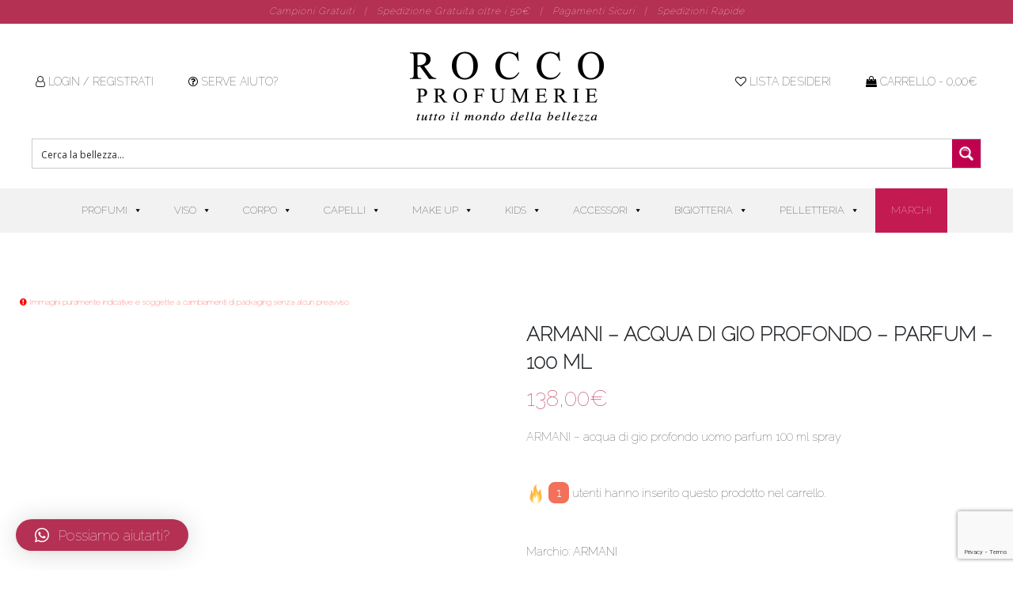

--- FILE ---
content_type: text/html; charset=UTF-8
request_url: https://www.roccoprofumerie.it/prodotto/armani-acqua-di-gio-profondo-uomo-parfum-100-ml-spray/
body_size: 38257
content:
<!DOCTYPE html>
<html lang="it-IT">
<head>
<meta charset="UTF-8">
<meta http-equiv="X-UA-Compatible" content="IE=edge">
<meta name="viewport" content="width=device-width, initial-scale=1, shrink-to-fit=no">
<meta name="mobile-web-app-capable" content="yes">
<meta name="apple-mobile-web-app-capable" content="yes">
<meta name="apple-mobile-web-app-title" content="Rocco Profumerie - ">
<link rel="profile" href="http://gmpg.org/xfn/11">
<link rel="pingback" href="https://www.roccoprofumerie.it/xmlrpc.php">
<script>document.documentElement.className = document.documentElement.className + ' yes-js js_active js'</script>
<meta name='robots' content='index, follow, max-image-preview:large, max-snippet:-1, max-video-preview:-1' />
<style>img:is([sizes="auto" i], [sizes^="auto," i]) { contain-intrinsic-size: 3000px 1500px }</style>
<!-- This site is optimized with the Yoast SEO plugin v24.8.1 - https://yoast.com/wordpress/plugins/seo/ -->
<title>ARMANI - ACQUA DI GIO PROFONDO - PARFUM - 100 ML - Rocco Profumerie</title>
<link rel="canonical" href="https://www.roccoprofumerie.it/prodotto/armani-acqua-di-gio-profondo-uomo-parfum-100-ml-spray/" />
<meta property="og:locale" content="it_IT" />
<meta property="og:type" content="article" />
<meta property="og:title" content="ARMANI - ACQUA DI GIO PROFONDO - PARFUM - 100 ML - Rocco Profumerie" />
<meta property="og:description" content="ARMANI - acqua di gio profondo uomo parfum 100 ml spray [...]Leggi tutto..." />
<meta property="og:url" content="https://www.roccoprofumerie.it/prodotto/armani-acqua-di-gio-profondo-uomo-parfum-100-ml-spray/" />
<meta property="og:site_name" content="Rocco Profumerie" />
<meta property="article:publisher" content="https://www.facebook.com/Rocco-Profumerie-392697307499145/" />
<meta name="twitter:card" content="summary_large_image" />
<!-- / Yoast SEO plugin. -->
<link rel='dns-prefetch' href='//widget.trustpilot.com' />
<link rel="alternate" type="application/rss+xml" title="Rocco Profumerie &raquo; Feed" href="https://www.roccoprofumerie.it/feed/" />
<link rel="alternate" type="application/rss+xml" title="Rocco Profumerie &raquo; Feed dei commenti" href="https://www.roccoprofumerie.it/comments/feed/" />
<link rel="alternate" type="application/rss+xml" title="Rocco Profumerie &raquo; ARMANI &#8211; ACQUA DI GIO PROFONDO &#8211; PARFUM &#8211; 100 ML Feed dei commenti" href="https://www.roccoprofumerie.it/prodotto/armani-acqua-di-gio-profondo-uomo-parfum-100-ml-spray/feed/" />
<!-- <link rel='stylesheet' id='sbi_styles-css' href='https://www.roccoprofumerie.it/wp-content/plugins/instagram-feed/css/sbi-styles.min.css?ver=6.8.0' type='text/css' media='all' /> -->
<!-- <link rel='stylesheet' id='wp-block-library-css' href='https://www.roccoprofumerie.it/wp-includes/css/dist/block-library/style.min.css?ver=6.7.4' type='text/css' media='all' /> -->
<!-- <link rel='stylesheet' id='jquery-selectBox-css' href='https://www.roccoprofumerie.it/wp-content/plugins/yith-woocommerce-wishlist/assets/css/jquery.selectBox.css?ver=1.2.0' type='text/css' media='all' /> -->
<!-- <link rel='stylesheet' id='woocommerce_prettyPhoto_css-css' href='//www.roccoprofumerie.it/wp-content/plugins/woocommerce/assets/css/prettyPhoto.css?ver=3.1.6' type='text/css' media='all' /> -->
<!-- <link rel='stylesheet' id='yith-wcwl-main-css' href='https://www.roccoprofumerie.it/wp-content/plugins/yith-woocommerce-wishlist/assets/css/style.css?ver=4.4.0' type='text/css' media='all' /> -->
<link rel="stylesheet" type="text/css" href="//www.roccoprofumerie.it/wp-content/cache/wpfc-minified/8ub19uds/c41lj.css" media="all"/>
<style id='yith-wcwl-main-inline-css' type='text/css'>
:root { --color-add-to-wishlist-background: #333333; --color-add-to-wishlist-text: #FFFFFF; --color-add-to-wishlist-border: #333333; --color-add-to-wishlist-background-hover: #333333; --color-add-to-wishlist-text-hover: #FFFFFF; --color-add-to-wishlist-border-hover: #333333; --rounded-corners-radius: 16px; --add-to-cart-rounded-corners-radius: 16px; --feedback-duration: 3s } 
:root { --color-add-to-wishlist-background: #333333; --color-add-to-wishlist-text: #FFFFFF; --color-add-to-wishlist-border: #333333; --color-add-to-wishlist-background-hover: #333333; --color-add-to-wishlist-text-hover: #FFFFFF; --color-add-to-wishlist-border-hover: #333333; --rounded-corners-radius: 16px; --add-to-cart-rounded-corners-radius: 16px; --feedback-duration: 3s } 
</style>
<style id='classic-theme-styles-inline-css' type='text/css'>
/*! This file is auto-generated */
.wp-block-button__link{color:#fff;background-color:#32373c;border-radius:9999px;box-shadow:none;text-decoration:none;padding:calc(.667em + 2px) calc(1.333em + 2px);font-size:1.125em}.wp-block-file__button{background:#32373c;color:#fff;text-decoration:none}
</style>
<style id='global-styles-inline-css' type='text/css'>
:root{--wp--preset--aspect-ratio--square: 1;--wp--preset--aspect-ratio--4-3: 4/3;--wp--preset--aspect-ratio--3-4: 3/4;--wp--preset--aspect-ratio--3-2: 3/2;--wp--preset--aspect-ratio--2-3: 2/3;--wp--preset--aspect-ratio--16-9: 16/9;--wp--preset--aspect-ratio--9-16: 9/16;--wp--preset--color--black: #000000;--wp--preset--color--cyan-bluish-gray: #abb8c3;--wp--preset--color--white: #ffffff;--wp--preset--color--pale-pink: #f78da7;--wp--preset--color--vivid-red: #cf2e2e;--wp--preset--color--luminous-vivid-orange: #ff6900;--wp--preset--color--luminous-vivid-amber: #fcb900;--wp--preset--color--light-green-cyan: #7bdcb5;--wp--preset--color--vivid-green-cyan: #00d084;--wp--preset--color--pale-cyan-blue: #8ed1fc;--wp--preset--color--vivid-cyan-blue: #0693e3;--wp--preset--color--vivid-purple: #9b51e0;--wp--preset--gradient--vivid-cyan-blue-to-vivid-purple: linear-gradient(135deg,rgba(6,147,227,1) 0%,rgb(155,81,224) 100%);--wp--preset--gradient--light-green-cyan-to-vivid-green-cyan: linear-gradient(135deg,rgb(122,220,180) 0%,rgb(0,208,130) 100%);--wp--preset--gradient--luminous-vivid-amber-to-luminous-vivid-orange: linear-gradient(135deg,rgba(252,185,0,1) 0%,rgba(255,105,0,1) 100%);--wp--preset--gradient--luminous-vivid-orange-to-vivid-red: linear-gradient(135deg,rgba(255,105,0,1) 0%,rgb(207,46,46) 100%);--wp--preset--gradient--very-light-gray-to-cyan-bluish-gray: linear-gradient(135deg,rgb(238,238,238) 0%,rgb(169,184,195) 100%);--wp--preset--gradient--cool-to-warm-spectrum: linear-gradient(135deg,rgb(74,234,220) 0%,rgb(151,120,209) 20%,rgb(207,42,186) 40%,rgb(238,44,130) 60%,rgb(251,105,98) 80%,rgb(254,248,76) 100%);--wp--preset--gradient--blush-light-purple: linear-gradient(135deg,rgb(255,206,236) 0%,rgb(152,150,240) 100%);--wp--preset--gradient--blush-bordeaux: linear-gradient(135deg,rgb(254,205,165) 0%,rgb(254,45,45) 50%,rgb(107,0,62) 100%);--wp--preset--gradient--luminous-dusk: linear-gradient(135deg,rgb(255,203,112) 0%,rgb(199,81,192) 50%,rgb(65,88,208) 100%);--wp--preset--gradient--pale-ocean: linear-gradient(135deg,rgb(255,245,203) 0%,rgb(182,227,212) 50%,rgb(51,167,181) 100%);--wp--preset--gradient--electric-grass: linear-gradient(135deg,rgb(202,248,128) 0%,rgb(113,206,126) 100%);--wp--preset--gradient--midnight: linear-gradient(135deg,rgb(2,3,129) 0%,rgb(40,116,252) 100%);--wp--preset--font-size--small: 13px;--wp--preset--font-size--medium: 20px;--wp--preset--font-size--large: 36px;--wp--preset--font-size--x-large: 42px;--wp--preset--spacing--20: 0.44rem;--wp--preset--spacing--30: 0.67rem;--wp--preset--spacing--40: 1rem;--wp--preset--spacing--50: 1.5rem;--wp--preset--spacing--60: 2.25rem;--wp--preset--spacing--70: 3.38rem;--wp--preset--spacing--80: 5.06rem;--wp--preset--shadow--natural: 6px 6px 9px rgba(0, 0, 0, 0.2);--wp--preset--shadow--deep: 12px 12px 50px rgba(0, 0, 0, 0.4);--wp--preset--shadow--sharp: 6px 6px 0px rgba(0, 0, 0, 0.2);--wp--preset--shadow--outlined: 6px 6px 0px -3px rgba(255, 255, 255, 1), 6px 6px rgba(0, 0, 0, 1);--wp--preset--shadow--crisp: 6px 6px 0px rgba(0, 0, 0, 1);}:where(.is-layout-flex){gap: 0.5em;}:where(.is-layout-grid){gap: 0.5em;}body .is-layout-flex{display: flex;}.is-layout-flex{flex-wrap: wrap;align-items: center;}.is-layout-flex > :is(*, div){margin: 0;}body .is-layout-grid{display: grid;}.is-layout-grid > :is(*, div){margin: 0;}:where(.wp-block-columns.is-layout-flex){gap: 2em;}:where(.wp-block-columns.is-layout-grid){gap: 2em;}:where(.wp-block-post-template.is-layout-flex){gap: 1.25em;}:where(.wp-block-post-template.is-layout-grid){gap: 1.25em;}.has-black-color{color: var(--wp--preset--color--black) !important;}.has-cyan-bluish-gray-color{color: var(--wp--preset--color--cyan-bluish-gray) !important;}.has-white-color{color: var(--wp--preset--color--white) !important;}.has-pale-pink-color{color: var(--wp--preset--color--pale-pink) !important;}.has-vivid-red-color{color: var(--wp--preset--color--vivid-red) !important;}.has-luminous-vivid-orange-color{color: var(--wp--preset--color--luminous-vivid-orange) !important;}.has-luminous-vivid-amber-color{color: var(--wp--preset--color--luminous-vivid-amber) !important;}.has-light-green-cyan-color{color: var(--wp--preset--color--light-green-cyan) !important;}.has-vivid-green-cyan-color{color: var(--wp--preset--color--vivid-green-cyan) !important;}.has-pale-cyan-blue-color{color: var(--wp--preset--color--pale-cyan-blue) !important;}.has-vivid-cyan-blue-color{color: var(--wp--preset--color--vivid-cyan-blue) !important;}.has-vivid-purple-color{color: var(--wp--preset--color--vivid-purple) !important;}.has-black-background-color{background-color: var(--wp--preset--color--black) !important;}.has-cyan-bluish-gray-background-color{background-color: var(--wp--preset--color--cyan-bluish-gray) !important;}.has-white-background-color{background-color: var(--wp--preset--color--white) !important;}.has-pale-pink-background-color{background-color: var(--wp--preset--color--pale-pink) !important;}.has-vivid-red-background-color{background-color: var(--wp--preset--color--vivid-red) !important;}.has-luminous-vivid-orange-background-color{background-color: var(--wp--preset--color--luminous-vivid-orange) !important;}.has-luminous-vivid-amber-background-color{background-color: var(--wp--preset--color--luminous-vivid-amber) !important;}.has-light-green-cyan-background-color{background-color: var(--wp--preset--color--light-green-cyan) !important;}.has-vivid-green-cyan-background-color{background-color: var(--wp--preset--color--vivid-green-cyan) !important;}.has-pale-cyan-blue-background-color{background-color: var(--wp--preset--color--pale-cyan-blue) !important;}.has-vivid-cyan-blue-background-color{background-color: var(--wp--preset--color--vivid-cyan-blue) !important;}.has-vivid-purple-background-color{background-color: var(--wp--preset--color--vivid-purple) !important;}.has-black-border-color{border-color: var(--wp--preset--color--black) !important;}.has-cyan-bluish-gray-border-color{border-color: var(--wp--preset--color--cyan-bluish-gray) !important;}.has-white-border-color{border-color: var(--wp--preset--color--white) !important;}.has-pale-pink-border-color{border-color: var(--wp--preset--color--pale-pink) !important;}.has-vivid-red-border-color{border-color: var(--wp--preset--color--vivid-red) !important;}.has-luminous-vivid-orange-border-color{border-color: var(--wp--preset--color--luminous-vivid-orange) !important;}.has-luminous-vivid-amber-border-color{border-color: var(--wp--preset--color--luminous-vivid-amber) !important;}.has-light-green-cyan-border-color{border-color: var(--wp--preset--color--light-green-cyan) !important;}.has-vivid-green-cyan-border-color{border-color: var(--wp--preset--color--vivid-green-cyan) !important;}.has-pale-cyan-blue-border-color{border-color: var(--wp--preset--color--pale-cyan-blue) !important;}.has-vivid-cyan-blue-border-color{border-color: var(--wp--preset--color--vivid-cyan-blue) !important;}.has-vivid-purple-border-color{border-color: var(--wp--preset--color--vivid-purple) !important;}.has-vivid-cyan-blue-to-vivid-purple-gradient-background{background: var(--wp--preset--gradient--vivid-cyan-blue-to-vivid-purple) !important;}.has-light-green-cyan-to-vivid-green-cyan-gradient-background{background: var(--wp--preset--gradient--light-green-cyan-to-vivid-green-cyan) !important;}.has-luminous-vivid-amber-to-luminous-vivid-orange-gradient-background{background: var(--wp--preset--gradient--luminous-vivid-amber-to-luminous-vivid-orange) !important;}.has-luminous-vivid-orange-to-vivid-red-gradient-background{background: var(--wp--preset--gradient--luminous-vivid-orange-to-vivid-red) !important;}.has-very-light-gray-to-cyan-bluish-gray-gradient-background{background: var(--wp--preset--gradient--very-light-gray-to-cyan-bluish-gray) !important;}.has-cool-to-warm-spectrum-gradient-background{background: var(--wp--preset--gradient--cool-to-warm-spectrum) !important;}.has-blush-light-purple-gradient-background{background: var(--wp--preset--gradient--blush-light-purple) !important;}.has-blush-bordeaux-gradient-background{background: var(--wp--preset--gradient--blush-bordeaux) !important;}.has-luminous-dusk-gradient-background{background: var(--wp--preset--gradient--luminous-dusk) !important;}.has-pale-ocean-gradient-background{background: var(--wp--preset--gradient--pale-ocean) !important;}.has-electric-grass-gradient-background{background: var(--wp--preset--gradient--electric-grass) !important;}.has-midnight-gradient-background{background: var(--wp--preset--gradient--midnight) !important;}.has-small-font-size{font-size: var(--wp--preset--font-size--small) !important;}.has-medium-font-size{font-size: var(--wp--preset--font-size--medium) !important;}.has-large-font-size{font-size: var(--wp--preset--font-size--large) !important;}.has-x-large-font-size{font-size: var(--wp--preset--font-size--x-large) !important;}
:where(.wp-block-post-template.is-layout-flex){gap: 1.25em;}:where(.wp-block-post-template.is-layout-grid){gap: 1.25em;}
:where(.wp-block-columns.is-layout-flex){gap: 2em;}:where(.wp-block-columns.is-layout-grid){gap: 2em;}
:root :where(.wp-block-pullquote){font-size: 1.5em;line-height: 1.6;}
</style>
<!-- <link rel='stylesheet' id='contact-form-7-css' href='https://www.roccoprofumerie.it/wp-content/plugins/contact-form-7/includes/css/styles.css?ver=6.0.5' type='text/css' media='all' /> -->
<!-- <link rel='stylesheet' id='rs-plugin-settings-css' href='https://www.roccoprofumerie.it/wp-content/plugins/revslider/public/assets/css/settings.css?ver=5.4.7.4' type='text/css' media='all' /> -->
<link rel="stylesheet" type="text/css" href="//www.roccoprofumerie.it/wp-content/cache/wpfc-minified/l126efst/c1hz1.css" media="all"/>
<style id='rs-plugin-settings-inline-css' type='text/css'>
#rs-demo-id {}
</style>
<!-- <link rel='stylesheet' id='photoswipe-css' href='https://www.roccoprofumerie.it/wp-content/plugins/woocommerce/assets/css/photoswipe/photoswipe.min.css?ver=9.8.2' type='text/css' media='all' /> -->
<!-- <link rel='stylesheet' id='photoswipe-default-skin-css' href='https://www.roccoprofumerie.it/wp-content/plugins/woocommerce/assets/css/photoswipe/default-skin/default-skin.min.css?ver=9.8.2' type='text/css' media='all' /> -->
<!-- <link rel='stylesheet' id='woocommerce-layout-css' href='https://www.roccoprofumerie.it/wp-content/plugins/woocommerce/assets/css/woocommerce-layout.css?ver=9.8.2' type='text/css' media='all' /> -->
<link rel="stylesheet" type="text/css" href="//www.roccoprofumerie.it/wp-content/cache/wpfc-minified/fqz2gvuq/c1i7k.css" media="all"/>
<!-- <link rel='stylesheet' id='woocommerce-smallscreen-css' href='https://www.roccoprofumerie.it/wp-content/plugins/woocommerce/assets/css/woocommerce-smallscreen.css?ver=9.8.2' type='text/css' media='only screen and (max-width: 768px)' /> -->
<link rel="stylesheet" type="text/css" href="//www.roccoprofumerie.it/wp-content/cache/wpfc-minified/quwe2kol/20j42.css" media="only screen and (max-width: 768px)"/>
<!-- <link rel='stylesheet' id='woocommerce-general-css' href='https://www.roccoprofumerie.it/wp-content/plugins/woocommerce/assets/css/woocommerce.css?ver=9.8.2' type='text/css' media='all' /> -->
<link rel="stylesheet" type="text/css" href="//www.roccoprofumerie.it/wp-content/cache/wpfc-minified/30flvahu/20j42.css" media="all"/>
<style id='woocommerce-inline-inline-css' type='text/css'>
.woocommerce form .form-row .required { visibility: visible; }
</style>
<!-- <link rel='stylesheet' id='wpsl-styles-css' href='https://www.roccoprofumerie.it/wp-content/plugins/wp-store-locator/css/styles.min.css?ver=2.2.250' type='text/css' media='all' /> -->
<!-- <link rel='stylesheet' id='wcqi-css-css' href='https://www.roccoprofumerie.it/wp-content/plugins/woocommerce-quantity-increment/assets/css/wc-quantity-increment.css?ver=6.7.4' type='text/css' media='all' /> -->
<!-- <link rel='stylesheet' id='cmplz-general-css' href='https://www.roccoprofumerie.it/wp-content/plugins/complianz-gdpr/assets/css/cookieblocker.min.css?ver=1743669904' type='text/css' media='all' /> -->
<!-- <link rel='stylesheet' id='megamenu-css' href='https://www.roccoprofumerie.it/wp-content/uploads/maxmegamenu/style.css?ver=5db9e2' type='text/css' media='all' /> -->
<!-- <link rel='stylesheet' id='dashicons-css' href='https://www.roccoprofumerie.it/wp-includes/css/dashicons.min.css?ver=6.7.4' type='text/css' media='all' /> -->
<link rel="stylesheet" type="text/css" href="//www.roccoprofumerie.it/wp-content/cache/wpfc-minified/q782o25o/4bcn6.css" media="all"/>
<style id='dashicons-inline-css' type='text/css'>
[data-font="Dashicons"]:before {font-family: 'Dashicons' !important;content: attr(data-icon) !important;speak: none !important;font-weight: normal !important;font-variant: normal !important;text-transform: none !important;line-height: 1 !important;font-style: normal !important;-webkit-font-smoothing: antialiased !important;-moz-osx-font-smoothing: grayscale !important;}
</style>
<!-- <link rel='stylesheet' id='jquery-ui-style-css' href='https://www.roccoprofumerie.it/wp-content/plugins/woocommerce-jetpack/includes/css/jquery-ui.css?ver=1768702977' type='text/css' media='all' /> -->
<!-- <link rel='stylesheet' id='wcj-timepicker-style-css' href='https://www.roccoprofumerie.it/wp-content/plugins/woocommerce-jetpack/includes/lib/timepicker/jquery.timepicker.min.css?ver=7.2.5' type='text/css' media='all' /> -->
<!-- <link rel='stylesheet' id='yith-wcbr-css' href='https://www.roccoprofumerie.it/wp-content/plugins/yith-woocommerce-brands-add-on-premium/assets/css/yith-wcbr.css?ver=6.7.4' type='text/css' media='all' /> -->
<!-- <link rel='stylesheet' id='jquery-swiper-css' href='https://www.roccoprofumerie.it/wp-content/plugins/yith-woocommerce-brands-add-on-premium/assets/css/swiper.css?ver=4.2.2' type='text/css' media='all' /> -->
<!-- <link rel='stylesheet' id='select2-css' href='https://www.roccoprofumerie.it/wp-content/plugins/woocommerce/assets/css/select2.css?ver=9.8.2' type='text/css' media='all' /> -->
<!-- <link rel='stylesheet' id='yith-wcbr-shortcode-css' href='https://www.roccoprofumerie.it/wp-content/plugins/yith-woocommerce-brands-add-on-premium/assets/css/yith-wcbr-shortcode.css?ver=6.7.4' type='text/css' media='all' /> -->
<!-- <link rel='stylesheet' id='brands-styles-css' href='https://www.roccoprofumerie.it/wp-content/plugins/woocommerce/assets/css/brands.css?ver=9.8.2' type='text/css' media='all' /> -->
<!-- <link rel='stylesheet' id='yith_ywdpd_frontend-css' href='https://www.roccoprofumerie.it/wp-content/plugins/yith-woocommerce-dynamic-pricing-and-discounts-premium/assets/css/frontend.css?ver=6.7.4' type='text/css' media='all' /> -->
<!-- <link rel='stylesheet' id='understrap-styles-css' href='https://www.roccoprofumerie.it/wp-content/themes/rocco-profumerie/css/theme.min.css?ver=1.0.1531736518' type='text/css' media='all' /> -->
<!-- <link rel='stylesheet' id='style-css' href='https://www.roccoprofumerie.it/wp-content/themes/rocco-profumerie/style.css?ver=1.0.1531736518' type='text/css' media='all' /> -->
<!-- <link rel='stylesheet' id='wpdreams-asp-basic-css' href='https://www.roccoprofumerie.it/wp-content/plugins/ajax-search-pro/css/style.basic.css?ver=eaMKpE' type='text/css' media='all' /> -->
<!-- <link rel='stylesheet' id='wpdreams-asp-chosen-css' href='https://www.roccoprofumerie.it/wp-content/plugins/ajax-search-pro/css/chosen/chosen.css?ver=eaMKpE' type='text/css' media='all' /> -->
<!-- <link rel='stylesheet' id='wpdreams-ajaxsearchpro-instances-css' href='https://www.roccoprofumerie.it/wp-content/uploads/asp_upload/style.instances.css?ver=eaMKpE' type='text/css' media='all' /> -->
<link rel="stylesheet" type="text/css" href="//www.roccoprofumerie.it/wp-content/cache/wpfc-minified/2qxxzcxi/dttf5.css" media="all"/>
<style id='akismet-widget-style-inline-css' type='text/css'>
.a-stats {
--akismet-color-mid-green: #357b49;
--akismet-color-white: #fff;
--akismet-color-light-grey: #f6f7f7;
max-width: 350px;
width: auto;
}
.a-stats * {
all: unset;
box-sizing: border-box;
}
.a-stats strong {
font-weight: 600;
}
.a-stats a.a-stats__link,
.a-stats a.a-stats__link:visited,
.a-stats a.a-stats__link:active {
background: var(--akismet-color-mid-green);
border: none;
box-shadow: none;
border-radius: 8px;
color: var(--akismet-color-white);
cursor: pointer;
display: block;
font-family: -apple-system, BlinkMacSystemFont, 'Segoe UI', 'Roboto', 'Oxygen-Sans', 'Ubuntu', 'Cantarell', 'Helvetica Neue', sans-serif;
font-weight: 500;
padding: 12px;
text-align: center;
text-decoration: none;
transition: all 0.2s ease;
}
/* Extra specificity to deal with TwentyTwentyOne focus style */
.widget .a-stats a.a-stats__link:focus {
background: var(--akismet-color-mid-green);
color: var(--akismet-color-white);
text-decoration: none;
}
.a-stats a.a-stats__link:hover {
filter: brightness(110%);
box-shadow: 0 4px 12px rgba(0, 0, 0, 0.06), 0 0 2px rgba(0, 0, 0, 0.16);
}
.a-stats .count {
color: var(--akismet-color-white);
display: block;
font-size: 1.5em;
line-height: 1.4;
padding: 0 13px;
white-space: nowrap;
}
</style>
<!-- <link rel='stylesheet' id='qlwapp-css' href='https://www.roccoprofumerie.it/wp-content/plugins/wp-whatsapp-chat/build/frontend/css/style.css?ver=7.6.3' type='text/css' media='all' /> -->
<!-- <link rel='stylesheet' id='popup-maker-site-css' href='https://www.roccoprofumerie.it/wp-content/plugins/popup-maker/assets/css/pum-site.min.css?ver=1.20.4' type='text/css' media='all' /> -->
<link rel="stylesheet" type="text/css" href="//www.roccoprofumerie.it/wp-content/cache/wpfc-minified/mob19avz/c3vfs.css" media="all"/>
<style id='popup-maker-site-inline-css' type='text/css'>
/* Popup Google Fonts */
@import url('//fonts.googleapis.com/css?family=Raleway:100|Montserrat|Acme');
/* Popup Theme 295557: Content Only - For use with page builders or block editor */
.pum-theme-295557, .pum-theme-content-only { background-color: rgba( 0, 0, 0, 0.70 ) } 
.pum-theme-295557 .pum-container, .pum-theme-content-only .pum-container { padding: 0px; border-radius: 0px; border: 1px none #000000; box-shadow: 0px 0px 0px 0px rgba( 2, 2, 2, 0.00 ) } 
.pum-theme-295557 .pum-title, .pum-theme-content-only .pum-title { color: #000000; text-align: left; text-shadow: 0px 0px 0px rgba( 2, 2, 2, 0.23 ); font-family: inherit; font-weight: 400; font-size: 32px; line-height: 36px } 
.pum-theme-295557 .pum-content, .pum-theme-content-only .pum-content { color: #8c8c8c; font-family: inherit; font-weight: 400 } 
.pum-theme-295557 .pum-content + .pum-close, .pum-theme-content-only .pum-content + .pum-close { position: absolute; height: 18px; width: 18px; left: auto; right: 7px; bottom: auto; top: 7px; padding: 0px; color: #000000; font-family: inherit; font-weight: 700; font-size: 20px; line-height: 20px; border: 1px none #ffffff; border-radius: 15px; box-shadow: 0px 0px 0px 0px rgba( 2, 2, 2, 0.00 ); text-shadow: 0px 0px 0px rgba( 0, 0, 0, 0.00 ); background-color: rgba( 255, 255, 255, 0.00 ) } 
/* Popup Theme 58: Light Box */
.pum-theme-58, .pum-theme-lightbox { background-color: rgba( 0, 0, 0, 0.60 ) } 
.pum-theme-58 .pum-container, .pum-theme-lightbox .pum-container { padding: 25px; border-radius: 0px; border: 8px none #000000; box-shadow: 0px 0px 30px 0px rgba( 2, 2, 2, 0.32 ); background-color: rgba( 255, 255, 255, 1.00 ) } 
.pum-theme-58 .pum-title, .pum-theme-lightbox .pum-title { color: #000000; text-align: center; text-shadow: 0px 0px 0px rgba( 2, 2, 2, 0.23 ); font-family: Raleway; font-weight: 100; font-size: 32px; line-height: 36px } 
.pum-theme-58 .pum-content, .pum-theme-lightbox .pum-content { color: #000000; font-family: inherit; font-weight: 100 } 
.pum-theme-58 .pum-content + .pum-close, .pum-theme-lightbox .pum-content + .pum-close { position: absolute; height: 32px; width: 32px; left: auto; right: -24px; bottom: auto; top: -24px; padding: 0px; color: #ffffff; font-family: inherit; font-weight: 100; font-size: 24px; line-height: 26px; border: 2px solid #ffffff; border-radius: 30px; box-shadow: 0px 0px 15px 1px rgba( 2, 2, 2, 0.75 ); text-shadow: 0px 0px 0px rgba( 0, 0, 0, 0.23 ); background-color: rgba( 0, 0, 0, 1.00 ) } 
/* Popup Theme 275864: Floating Bar - Soft Blue */
.pum-theme-275864, .pum-theme-floating-bar { background-color: rgba( 255, 255, 255, 0.00 ) } 
.pum-theme-275864 .pum-container, .pum-theme-floating-bar .pum-container { padding: 8px; border-radius: 0px; border: 1px none #000000; box-shadow: 1px 1px 3px 0px rgba( 2, 2, 2, 0.23 ); background-color: rgba( 238, 246, 252, 1.00 ) } 
.pum-theme-275864 .pum-title, .pum-theme-floating-bar .pum-title { color: #505050; text-align: left; text-shadow: 0px 0px 0px rgba( 2, 2, 2, 0.23 ); font-family: inherit; font-weight: 400; font-size: 32px; line-height: 36px } 
.pum-theme-275864 .pum-content, .pum-theme-floating-bar .pum-content { color: #505050; font-family: inherit; font-weight: 400 } 
.pum-theme-275864 .pum-content + .pum-close, .pum-theme-floating-bar .pum-content + .pum-close { position: absolute; height: 18px; width: 18px; left: auto; right: 5px; bottom: auto; top: 50%; padding: 0px; color: #505050; font-family: Sans-Serif; font-weight: 700; font-size: 15px; line-height: 18px; border: 1px solid #505050; border-radius: 15px; box-shadow: 0px 0px 0px 0px rgba( 2, 2, 2, 0.00 ); text-shadow: 0px 0px 0px rgba( 0, 0, 0, 0.00 ); background-color: rgba( 255, 255, 255, 0.00 ); transform: translate(0, -50%) } 
/* Popup Theme 59: Blu aziendale */
.pum-theme-59, .pum-theme-enterprise-blue { background-color: rgba( 0, 0, 0, 0.70 ) } 
.pum-theme-59 .pum-container, .pum-theme-enterprise-blue .pum-container { padding: 28px; border-radius: 5px; border: 1px none #000000; box-shadow: 0px 10px 25px 4px rgba( 2, 2, 2, 0.50 ); background-color: rgba( 255, 255, 255, 1.00 ) } 
.pum-theme-59 .pum-title, .pum-theme-enterprise-blue .pum-title { color: #315b7c; text-align: left; text-shadow: 0px 0px 0px rgba( 2, 2, 2, 0.23 ); font-family: inherit; font-size: 34px; line-height: 36px } 
.pum-theme-59 .pum-content, .pum-theme-enterprise-blue .pum-content { color: #2d2d2d; font-family: inherit } 
.pum-theme-59 .pum-content + .pum-close, .pum-theme-enterprise-blue .pum-content + .pum-close { position: absolute; height: 28px; width: 28px; left: auto; right: 8px; bottom: auto; top: 8px; padding: 4px; color: #ffffff; font-family: inherit; font-size: 20px; line-height: 20px; border: 1px none #ffffff; border-radius: 42px; box-shadow: 0px 0px 0px 0px rgba( 2, 2, 2, 0.23 ); text-shadow: 0px 0px 0px rgba( 0, 0, 0, 0.23 ); background-color: rgba( 49, 91, 124, 1.00 ) } 
/* Popup Theme 60: Disclaimer */
.pum-theme-60, .pum-theme-hello-box { background-color: rgba( 0, 0, 0, 0.75 ) } 
.pum-theme-60 .pum-container, .pum-theme-hello-box .pum-container { padding: 30px; border-radius: 80px; border: 14px solid #81d742; box-shadow: 0px 0px 0px 0px rgba( 2, 2, 2, 0.00 ); background-color: rgba( 255, 255, 255, 1.00 ) } 
.pum-theme-60 .pum-title, .pum-theme-hello-box .pum-title { color: #2d2d2d; text-align: left; text-shadow: 0px 0px 0px rgba( 2, 2, 2, 0.23 ); font-family: Montserrat; font-size: 32px; line-height: 36px } 
.pum-theme-60 .pum-content, .pum-theme-hello-box .pum-content { color: #2d2d2d; font-family: inherit } 
.pum-theme-60 .pum-content + .pum-close, .pum-theme-hello-box .pum-content + .pum-close { position: absolute; height: auto; width: auto; left: auto; right: -30px; bottom: auto; top: -30px; padding: 0px; color: #2d2d2d; font-family: inherit; font-size: 32px; line-height: 28px; border: 1px none #ffffff; border-radius: 28px; box-shadow: 0px 0px 0px 0px rgba( 2, 2, 2, 0.23 ); text-shadow: 0px 0px 0px rgba( 0, 0, 0, 0.23 ); background-color: rgba( 255, 255, 255, 1.00 ) } 
/* Popup Theme 61: Bordo netto */
.pum-theme-61, .pum-theme-cutting-edge { background-color: rgba( 0, 0, 0, 0.50 ) } 
.pum-theme-61 .pum-container, .pum-theme-cutting-edge .pum-container { padding: 18px; border-radius: 0px; border: 1px none #000000; box-shadow: 0px 10px 25px 0px rgba( 2, 2, 2, 0.50 ); background-color: rgba( 30, 115, 190, 1.00 ) } 
.pum-theme-61 .pum-title, .pum-theme-cutting-edge .pum-title { color: #ffffff; text-align: left; text-shadow: 0px 0px 0px rgba( 2, 2, 2, 0.23 ); font-family: Sans-Serif; font-size: 26px; line-height: 28px } 
.pum-theme-61 .pum-content, .pum-theme-cutting-edge .pum-content { color: #ffffff; font-family: inherit } 
.pum-theme-61 .pum-content + .pum-close, .pum-theme-cutting-edge .pum-content + .pum-close { position: absolute; height: 24px; width: 24px; left: auto; right: 0px; bottom: auto; top: 0px; padding: 0px; color: #1e73be; font-family: inherit; font-size: 32px; line-height: 24px; border: 1px none #ffffff; border-radius: 0px; box-shadow: -1px 1px 1px 0px rgba( 2, 2, 2, 0.10 ); text-shadow: -1px 1px 1px rgba( 0, 0, 0, 0.10 ); background-color: rgba( 238, 238, 34, 1.00 ) } 
/* Popup Theme 62: Cornice */
.pum-theme-62, .pum-theme-framed-border { background-color: rgba( 255, 255, 255, 0.50 ) } 
.pum-theme-62 .pum-container, .pum-theme-framed-border .pum-container { padding: 18px; border-radius: 0px; border: 20px outset #dd3333; box-shadow: 1px 1px 3px 0px rgba( 2, 2, 2, 0.97 ) inset; background-color: rgba( 255, 251, 239, 1.00 ) } 
.pum-theme-62 .pum-title, .pum-theme-framed-border .pum-title { color: #000000; text-align: left; text-shadow: 0px 0px 0px rgba( 2, 2, 2, 0.23 ); font-family: inherit; font-size: 32px; line-height: 36px } 
.pum-theme-62 .pum-content, .pum-theme-framed-border .pum-content { color: #2d2d2d; font-family: inherit } 
.pum-theme-62 .pum-content + .pum-close, .pum-theme-framed-border .pum-content + .pum-close { position: absolute; height: 20px; width: 20px; left: auto; right: -20px; bottom: auto; top: -20px; padding: 0px; color: #ffffff; font-family: Acme; font-size: 20px; line-height: 20px; border: 1px none #ffffff; border-radius: 0px; box-shadow: 0px 0px 0px 0px rgba( 2, 2, 2, 0.23 ); text-shadow: 0px 0px 0px rgba( 0, 0, 0, 0.23 ); background-color: rgba( 0, 0, 0, 0.55 ) } 
/* Popup Theme 57: Tema predefinito */
.pum-theme-57, .pum-theme-tema-predefinito { background-color: rgba( 255, 255, 255, 1.00 ) } 
.pum-theme-57 .pum-container, .pum-theme-tema-predefinito .pum-container { padding: 18px; border-radius: 0px; border: 1px none #000000; box-shadow: 1px 1px 3px 0px rgba( 2, 2, 2, 0.23 ); background-color: rgba( 249, 249, 249, 1.00 ) } 
.pum-theme-57 .pum-title, .pum-theme-tema-predefinito .pum-title { color: #000000; text-align: left; text-shadow: 0px 0px 0px rgba( 2, 2, 2, 0.23 ); font-family: inherit; font-weight: inherit; font-size: 32px; font-style: normal; line-height: 36px } 
.pum-theme-57 .pum-content, .pum-theme-tema-predefinito .pum-content { color: #8c8c8c; font-family: inherit; font-weight: inherit; font-style: normal } 
.pum-theme-57 .pum-content + .pum-close, .pum-theme-tema-predefinito .pum-content + .pum-close { position: absolute; height: auto; width: auto; left: auto; right: 0px; bottom: auto; top: 0px; padding: 8px; color: #ffffff; font-family: inherit; font-weight: inherit; font-size: 12px; font-style: normal; line-height: 14px; border: 1px none #ffffff; border-radius: 0px; box-shadow: 0px 0px 0px 0px rgba( 2, 2, 2, 0.23 ); text-shadow: 0px 0px 0px rgba( 0, 0, 0, 0.23 ); background-color: rgba( 0, 183, 205, 1.00 ) } 
</style>
<style id='rocket-lazyload-inline-css' type='text/css'>
.rll-youtube-player{position:relative;padding-bottom:56.23%;height:0;overflow:hidden;max-width:100%;}.rll-youtube-player:focus-within{outline: 2px solid currentColor;outline-offset: 5px;}.rll-youtube-player iframe{position:absolute;top:0;left:0;width:100%;height:100%;z-index:100;background:0 0}.rll-youtube-player img{bottom:0;display:block;left:0;margin:auto;max-width:100%;width:100%;position:absolute;right:0;top:0;border:none;height:auto;-webkit-transition:.4s all;-moz-transition:.4s all;transition:.4s all}.rll-youtube-player img:hover{-webkit-filter:brightness(75%)}.rll-youtube-player .play{height:100%;width:100%;left:0;top:0;position:absolute;background:url(https://www.roccoprofumerie.it/wp-content/plugins/rocket-lazy-load/assets/img/youtube.png) no-repeat center;background-color: transparent !important;cursor:pointer;border:none;}
</style>
<script src='//www.roccoprofumerie.it/wp-content/cache/wpfc-minified/6v2ku0u2/c1hz1.js' type="text/javascript"></script>
<!-- <script type="text/javascript" src="https://www.roccoprofumerie.it/wp-includes/js/jquery/jquery.min.js?ver=3.7.1" id="jquery-core-js"></script> -->
<!-- <script type="text/javascript" src="https://www.roccoprofumerie.it/wp-includes/js/jquery/jquery-migrate.min.js?ver=3.4.1" id="jquery-migrate-js"></script> -->
<!-- <script type="text/javascript" src="https://www.roccoprofumerie.it/wp-content/plugins/revslider/public/assets/js/jquery.themepunch.tools.min.js?ver=5.4.7.4" id="tp-tools-js"></script> -->
<!-- <script type="text/javascript" src="https://www.roccoprofumerie.it/wp-content/plugins/revslider/public/assets/js/jquery.themepunch.revolution.min.js?ver=5.4.7.4" id="revmin-js"></script> -->
<script type="text/javascript" id="tp-js-js-extra">
/* <![CDATA[ */
var trustpilot_settings = {"key":"TNk5wze3caiwVTw8","TrustpilotScriptUrl":"https:\/\/invitejs.trustpilot.com\/tp.min.js","IntegrationAppUrl":"\/\/ecommscript-integrationapp.trustpilot.com","PreviewScriptUrl":"\/\/ecommplugins-scripts.trustpilot.com\/v2.1\/js\/preview.min.js","PreviewCssUrl":"\/\/ecommplugins-scripts.trustpilot.com\/v2.1\/css\/preview.min.css","PreviewWPCssUrl":"\/\/ecommplugins-scripts.trustpilot.com\/v2.1\/css\/preview_wp.css","WidgetScriptUrl":"\/\/widget.trustpilot.com\/bootstrap\/v5\/tp.widget.bootstrap.min.js"};
/* ]]> */
</script>
<script src='//www.roccoprofumerie.it/wp-content/cache/wpfc-minified/qx3iml2t/20j42.js' type="text/javascript"></script>
<!-- <script type="text/javascript" src="https://www.roccoprofumerie.it/wp-content/plugins/trustpilot-reviews/review/assets/js/headerScript.min.js?ver=1.0&#039; async=&#039;async" id="tp-js-js"></script> -->
<script type="text/javascript" src="//widget.trustpilot.com/bootstrap/v5/tp.widget.bootstrap.min.js?ver=1.0&#039; async=&#039;async" id="widget-bootstrap-js"></script>
<script type="text/javascript" id="trustbox-js-extra">
/* <![CDATA[ */
var trustbox_settings = {"page":"product","sku":["3614273953696","TRUSTPILOT_SKU_VALUE_338521"],"name":"ARMANI - ACQUA DI GIO PROFONDO - PARFUM - 100 ML"};
var trustpilot_trustbox_settings = {"trustboxes":[{"enabled":"enabled","snippet":"[base64]","customizations":"[base64]","page":"product","position":"before","corner":"top: #{Y}px; left: #{X}px;","paddingx":"0","paddingy":"30","zindex":"1000","clear":"both","xpaths":"[base64]","sku":"TRUSTPILOT_SKU_VALUE_277425,768614163794","name":"*** SHISEIDO - vpn vital perf.upl.firm.eye cream 15 ml","widgetName":"Starter","repeatable":false,"uuid":"15074c69-1c0e-38a3-41c7-20a5c32012bb","error":null,"repeatXpath":{"xpathById":{"prefix":"","suffix":""},"xpathFromRoot":{"prefix":"","suffix":""}},"width":"100%","height":"100%","locale":"it-IT"}]};
/* ]]> */
</script>
<script src='//www.roccoprofumerie.it/wp-content/cache/wpfc-minified/7zreprny/c3xa1.js' type="text/javascript"></script>
<!-- <script type="text/javascript" src="https://www.roccoprofumerie.it/wp-content/plugins/trustpilot-reviews/review/assets/js/trustBoxScript.min.js?ver=1.0&#039; async=&#039;async" id="trustbox-js"></script> -->
<!-- <script type="text/javascript" src="https://www.roccoprofumerie.it/wp-content/plugins/woocommerce/assets/js/jquery-blockui/jquery.blockUI.min.js?ver=2.7.0-wc.9.8.2" id="jquery-blockui-js" defer="defer" data-wp-strategy="defer"></script> -->
<script type="text/javascript" id="wc-add-to-cart-js-extra">
/* <![CDATA[ */
var wc_add_to_cart_params = {"ajax_url":"\/wp-admin\/admin-ajax.php","wc_ajax_url":"\/?wc-ajax=%%endpoint%%","i18n_view_cart":"Visualizza carrello","cart_url":"https:\/\/www.roccoprofumerie.it\/carrello\/","is_cart":"","cart_redirect_after_add":"no"};
/* ]]> */
</script>
<script src='//www.roccoprofumerie.it/wp-content/cache/wpfc-minified/jo3xb5ii/c3xa1.js' type="text/javascript"></script>
<!-- <script type="text/javascript" src="https://www.roccoprofumerie.it/wp-content/plugins/woocommerce/assets/js/frontend/add-to-cart.min.js?ver=9.8.2" id="wc-add-to-cart-js" defer="defer" data-wp-strategy="defer"></script> -->
<!-- <script type="text/javascript" src="https://www.roccoprofumerie.it/wp-content/plugins/woocommerce/assets/js/zoom/jquery.zoom.min.js?ver=1.7.21-wc.9.8.2" id="zoom-js" defer="defer" data-wp-strategy="defer"></script> -->
<!-- <script type="text/javascript" src="https://www.roccoprofumerie.it/wp-content/plugins/woocommerce/assets/js/flexslider/jquery.flexslider.min.js?ver=2.7.2-wc.9.8.2" id="flexslider-js" defer="defer" data-wp-strategy="defer"></script> -->
<!-- <script type="text/javascript" src="https://www.roccoprofumerie.it/wp-content/plugins/woocommerce/assets/js/photoswipe/photoswipe.min.js?ver=4.1.1-wc.9.8.2" id="photoswipe-js" defer="defer" data-wp-strategy="defer"></script> -->
<!-- <script type="text/javascript" src="https://www.roccoprofumerie.it/wp-content/plugins/woocommerce/assets/js/photoswipe/photoswipe-ui-default.min.js?ver=4.1.1-wc.9.8.2" id="photoswipe-ui-default-js" defer="defer" data-wp-strategy="defer"></script> -->
<script type="text/javascript" id="wc-single-product-js-extra">
/* <![CDATA[ */
var wc_single_product_params = {"i18n_required_rating_text":"Seleziona una valutazione","i18n_rating_options":["1 stella su 5","2 stelle su 5","3 stelle su 5","4 stelle su 5","5 stelle su 5"],"i18n_product_gallery_trigger_text":"Visualizza la galleria di immagini a schermo intero","review_rating_required":"yes","flexslider":{"rtl":false,"animation":"slide","smoothHeight":true,"directionNav":false,"controlNav":"thumbnails","slideshow":false,"animationSpeed":500,"animationLoop":false,"allowOneSlide":false},"zoom_enabled":"1","zoom_options":[],"photoswipe_enabled":"1","photoswipe_options":{"shareEl":false,"closeOnScroll":false,"history":false,"hideAnimationDuration":0,"showAnimationDuration":0},"flexslider_enabled":"1"};
/* ]]> */
</script>
<script src='//www.roccoprofumerie.it/wp-content/cache/wpfc-minified/fooh49sa/c3xa1.js' type="text/javascript"></script>
<!-- <script type="text/javascript" src="https://www.roccoprofumerie.it/wp-content/plugins/woocommerce/assets/js/frontend/single-product.min.js?ver=9.8.2" id="wc-single-product-js" defer="defer" data-wp-strategy="defer"></script> -->
<!-- <script type="text/javascript" src="https://www.roccoprofumerie.it/wp-content/plugins/woocommerce/assets/js/js-cookie/js.cookie.min.js?ver=2.1.4-wc.9.8.2" id="js-cookie-js" defer="defer" data-wp-strategy="defer"></script> -->
<script type="text/javascript" id="woocommerce-js-extra">
/* <![CDATA[ */
var woocommerce_params = {"ajax_url":"\/wp-admin\/admin-ajax.php","wc_ajax_url":"\/?wc-ajax=%%endpoint%%","i18n_password_show":"Mostra password","i18n_password_hide":"Nascondi password"};
/* ]]> */
</script>
<script src='//www.roccoprofumerie.it/wp-content/cache/wpfc-minified/8kc477wt/c3xa1.js' type="text/javascript"></script>
<!-- <script type="text/javascript" src="https://www.roccoprofumerie.it/wp-content/plugins/woocommerce/assets/js/frontend/woocommerce.min.js?ver=9.8.2" id="woocommerce-js" defer="defer" data-wp-strategy="defer"></script> -->
<!-- <script type="text/javascript" src="https://www.roccoprofumerie.it/wp-content/plugins/woocommerce-quantity-increment/assets/js/wc-quantity-increment.min.js?ver=6.7.4" id="wcqi-js-js"></script> -->
<link rel="https://api.w.org/" href="https://www.roccoprofumerie.it/wp-json/" /><link rel="alternate" title="JSON" type="application/json" href="https://www.roccoprofumerie.it/wp-json/wp/v2/product/338521" /><link rel="EditURI" type="application/rsd+xml" title="RSD" href="https://www.roccoprofumerie.it/xmlrpc.php?rsd" />
<meta name="generator" content="WordPress 6.7.4" />
<meta name="generator" content="WooCommerce 9.8.2" />
<link rel='shortlink' href='https://www.roccoprofumerie.it/?p=338521' />
<link rel="alternate" title="oEmbed (JSON)" type="application/json+oembed" href="https://www.roccoprofumerie.it/wp-json/oembed/1.0/embed?url=https%3A%2F%2Fwww.roccoprofumerie.it%2Fprodotto%2Farmani-acqua-di-gio-profondo-uomo-parfum-100-ml-spray%2F" />
<link rel="alternate" title="oEmbed (XML)" type="text/xml+oembed" href="https://www.roccoprofumerie.it/wp-json/oembed/1.0/embed?url=https%3A%2F%2Fwww.roccoprofumerie.it%2Fprodotto%2Farmani-acqua-di-gio-profondo-uomo-parfum-100-ml-spray%2F&#038;format=xml" />
<script src="https://www.google.com/recaptcha/api.js" async defer></script>
<!-- This website runs the Product Feed PRO for WooCommerce by AdTribes.io plugin - version 13.4.2 -->
<style>.cmplz-hidden {
display: none !important;
}</style>	<noscript><style>.woocommerce-product-gallery{ opacity: 1 !important; }</style></noscript>
<link href='//fonts.googleapis.com/css?family=Lato:300|Lato:400|Lato:700' rel='stylesheet' type='text/css'>
<link href='//fonts.googleapis.com/css?family=Open+Sans:300|Open+Sans:400|Open+Sans:700' rel='stylesheet' type='text/css'>
<script type="application/ld+json" class="saswp-schema-markup-output">
[{"@context":"https:\/\/schema.org\/","@graph":[{"@context":"https:\/\/schema.org\/","@type":"SiteNavigationElement","@id":"https:\/\/www.roccoprofumerie.it#Menu 1","name":"PROFUMI","url":"https:\/\/www.roccoprofumerie.it\/categoria-prodotto\/profumi\/"},{"@context":"https:\/\/schema.org\/","@type":"SiteNavigationElement","@id":"https:\/\/www.roccoprofumerie.it#Menu 1","name":"Profumi Donna","url":"https:\/\/www.roccoprofumerie.it\/categoria-prodotto\/profumi\/profumi-donna\/"},{"@context":"https:\/\/schema.org\/","@type":"SiteNavigationElement","@id":"https:\/\/www.roccoprofumerie.it#Menu 1","name":"Profumi Uomo","url":"https:\/\/www.roccoprofumerie.it\/categoria-prodotto\/profumi\/profumi-uomo\/"},{"@context":"https:\/\/schema.org\/","@type":"SiteNavigationElement","@id":"https:\/\/www.roccoprofumerie.it#Menu 1","name":"Cofanetti","url":"https:\/\/www.roccoprofumerie.it\/categoria-prodotto\/profumi\/cofanetti\/"},{"@context":"https:\/\/schema.org\/","@type":"SiteNavigationElement","@id":"https:\/\/www.roccoprofumerie.it#Menu 1","name":"Profumi Ambiente","url":"https:\/\/www.roccoprofumerie.it\/categoria-prodotto\/profumi\/profumi-ambiente\/"},{"@context":"https:\/\/schema.org\/","@type":"SiteNavigationElement","@id":"https:\/\/www.roccoprofumerie.it#Menu 1","name":"Candele","url":"https:\/\/www.roccoprofumerie.it\/categoria-prodotto\/profumi\/profumi-ambiente\/candele\/"},{"@context":"https:\/\/schema.org\/","@type":"SiteNavigationElement","@id":"https:\/\/www.roccoprofumerie.it#Menu 1","name":"Fragranze","url":"https:\/\/www.roccoprofumerie.it\/categoria-prodotto\/profumi\/profumi-ambiente\/fragranze\/"},{"@context":"https:\/\/schema.org\/","@type":"SiteNavigationElement","@id":"https:\/\/www.roccoprofumerie.it#Menu 1","name":"Tessuti","url":"https:\/\/www.roccoprofumerie.it\/categoria-prodotto\/profumi\/profumi-tessuti\/"},{"@context":"https:\/\/schema.org\/","@type":"SiteNavigationElement","@id":"https:\/\/www.roccoprofumerie.it#Menu 1","name":"VISO","url":"https:\/\/www.roccoprofumerie.it\/categoria-prodotto\/viso\/"},{"@context":"https:\/\/schema.org\/","@type":"SiteNavigationElement","@id":"https:\/\/www.roccoprofumerie.it#Menu 1","name":"Viso donna","url":"https:\/\/www.roccoprofumerie.it\/categoria-prodotto\/viso\/viso-donna\/"},{"@context":"https:\/\/schema.org\/","@type":"SiteNavigationElement","@id":"https:\/\/www.roccoprofumerie.it#Menu 1","name":"Pulizia Viso","url":"https:\/\/www.roccoprofumerie.it\/categoria-prodotto\/viso\/viso-donna\/pulizia-viso\/"},{"@context":"https:\/\/schema.org\/","@type":"SiteNavigationElement","@id":"https:\/\/www.roccoprofumerie.it#Menu 1","name":"Maschera","url":"https:\/\/www.roccoprofumerie.it\/categoria-prodotto\/viso\/viso-donna\/maschera\/"},{"@context":"https:\/\/schema.org\/","@type":"SiteNavigationElement","@id":"https:\/\/www.roccoprofumerie.it#Menu 1","name":"Contorno Occhi","url":"https:\/\/www.roccoprofumerie.it\/categoria-prodotto\/viso\/viso-donna\/contorno-occhi\/"},{"@context":"https:\/\/schema.org\/","@type":"SiteNavigationElement","@id":"https:\/\/www.roccoprofumerie.it#Menu 1","name":"Collo e Decollete","url":"https:\/\/www.roccoprofumerie.it\/categoria-prodotto\/viso\/viso-donna\/collo-e-decollete\/"},{"@context":"https:\/\/schema.org\/","@type":"SiteNavigationElement","@id":"https:\/\/www.roccoprofumerie.it#Menu 1","name":"Siero viso donna","url":"https:\/\/www.roccoprofumerie.it\/categoria-prodotto\/viso\/viso-donna\/siero\/"},{"@context":"https:\/\/schema.org\/","@type":"SiteNavigationElement","@id":"https:\/\/www.roccoprofumerie.it#Menu 1","name":"Esfolianti Viso Donna","url":"https:\/\/www.roccoprofumerie.it\/categoria-prodotto\/viso\/viso-donna\/pulizia-viso\/esfolianti-pulizia-viso\/"},{"@context":"https:\/\/schema.org\/","@type":"SiteNavigationElement","@id":"https:\/\/www.roccoprofumerie.it#Menu 1","name":"Trattamenti Specifici","url":"https:\/\/www.roccoprofumerie.it\/categoria-prodotto\/viso\/viso-donna\/trattamenti-specifici-viso-donna\/"},{"@context":"https:\/\/schema.org\/","@type":"SiteNavigationElement","@id":"https:\/\/www.roccoprofumerie.it#Menu 1","name":"Trattamenti Anti Et\u00e0","url":"https:\/\/www.roccoprofumerie.it\/categoria-prodotto\/viso\/viso-donna\/trattamenti-anti-eta\/"},{"@context":"https:\/\/schema.org\/","@type":"SiteNavigationElement","@id":"https:\/\/www.roccoprofumerie.it#Menu 1","name":"Detergenti e Struccanti","url":"https:\/\/www.roccoprofumerie.it\/categoria-prodotto\/viso\/viso-donna\/pulizia-viso\/detergenti-e-struccanti\/"},{"@context":"https:\/\/schema.org\/","@type":"SiteNavigationElement","@id":"https:\/\/www.roccoprofumerie.it#Menu 1","name":"Trattamenti idratanti","url":"https:\/\/www.roccoprofumerie.it\/categoria-prodotto\/viso\/viso-donna\/trattamenti-idratanti\/"},{"@context":"https:\/\/schema.org\/","@type":"SiteNavigationElement","@id":"https:\/\/www.roccoprofumerie.it#Menu 1","name":"Cofanetti Trattamento Viso Donna","url":"https:\/\/www.roccoprofumerie.it\/categoria-prodotto\/viso\/viso-donna\/cofanetti-trattamento-viso\/"},{"@context":"https:\/\/schema.org\/","@type":"SiteNavigationElement","@id":"https:\/\/www.roccoprofumerie.it#Menu 1","name":"Viso Uomo","url":"https:\/\/www.roccoprofumerie.it\/categoria-prodotto\/viso\/viso-uomo\/"},{"@context":"https:\/\/schema.org\/","@type":"SiteNavigationElement","@id":"https:\/\/www.roccoprofumerie.it#Menu 1","name":"Maschera Uomo","url":"https:\/\/www.roccoprofumerie.it\/categoria-prodotto\/viso\/viso-uomo\/maschera-uomo\/"},{"@context":"https:\/\/schema.org\/","@type":"SiteNavigationElement","@id":"https:\/\/www.roccoprofumerie.it#Menu 1","name":"Cura Della Barba","url":"https:\/\/www.roccoprofumerie.it\/categoria-prodotto\/viso\/viso-uomo\/cura-della-barba\/"},{"@context":"https:\/\/schema.org\/","@type":"SiteNavigationElement","@id":"https:\/\/www.roccoprofumerie.it#Menu 1","name":"Crema Viso Uomo","url":"https:\/\/www.roccoprofumerie.it\/categoria-prodotto\/viso\/viso-uomo\/crema-viso-uomo-viso-uomo\/"},{"@context":"https:\/\/schema.org\/","@type":"SiteNavigationElement","@id":"https:\/\/www.roccoprofumerie.it#Menu 1","name":"Siero viso uomo","url":"https:\/\/www.roccoprofumerie.it\/categoria-prodotto\/viso\/viso-uomo\/siero-viso-uomo\/"},{"@context":"https:\/\/schema.org\/","@type":"SiteNavigationElement","@id":"https:\/\/www.roccoprofumerie.it#Menu 1","name":"Contorno Occhi Uomo","url":"https:\/\/www.roccoprofumerie.it\/categoria-prodotto\/viso\/viso-uomo\/contorno-occhi-uomo\/"},{"@context":"https:\/\/schema.org\/","@type":"SiteNavigationElement","@id":"https:\/\/www.roccoprofumerie.it#Menu 1","name":"Esfolianti Viso Uomo","url":"https:\/\/www.roccoprofumerie.it\/categoria-prodotto\/viso\/viso-uomo\/esfolianti-viso-uomo\/"},{"@context":"https:\/\/schema.org\/","@type":"SiteNavigationElement","@id":"https:\/\/www.roccoprofumerie.it#Menu 1","name":"Trattamenti viso uomo","url":"https:\/\/www.roccoprofumerie.it\/categoria-prodotto\/viso\/viso-uomo\/trattamenti-viso-uomo\/"},{"@context":"https:\/\/schema.org\/","@type":"SiteNavigationElement","@id":"https:\/\/www.roccoprofumerie.it#Menu 1","name":"Detergenti viso uomo","url":"https:\/\/www.roccoprofumerie.it\/categoria-prodotto\/viso\/viso-uomo\/detergenti-viso-uomo\/"},{"@context":"https:\/\/schema.org\/","@type":"SiteNavigationElement","@id":"https:\/\/www.roccoprofumerie.it#Menu 1","name":"Rasatura","url":"https:\/\/www.roccoprofumerie.it\/categoria-prodotto\/viso\/viso-uomo\/rasatura\/"},{"@context":"https:\/\/schema.org\/","@type":"SiteNavigationElement","@id":"https:\/\/www.roccoprofumerie.it#Menu 1","name":"Cofanetti Trattamento Viso Uomo","url":"https:\/\/www.roccoprofumerie.it\/categoria-prodotto\/viso\/viso-uomo\/cofanetti-trattamento\/"},{"@context":"https:\/\/schema.org\/","@type":"SiteNavigationElement","@id":"https:\/\/www.roccoprofumerie.it#Menu 1","name":"CORPO","url":"https:\/\/www.roccoprofumerie.it\/categoria-prodotto\/corpo-e-bagno\/"},{"@context":"https:\/\/schema.org\/","@type":"SiteNavigationElement","@id":"https:\/\/www.roccoprofumerie.it#Menu 1","name":"Detergenza","url":"https:\/\/www.roccoprofumerie.it\/categoria-prodotto\/corpo-e-bagno\/detergenza\/"},{"@context":"https:\/\/schema.org\/","@type":"SiteNavigationElement","@id":"https:\/\/www.roccoprofumerie.it#Menu 1","name":"Bagnoschiuma","url":"https:\/\/www.roccoprofumerie.it\/categoria-prodotto\/corpo-e-bagno\/detergenza\/bagnoschiuma\/"},{"@context":"https:\/\/schema.org\/","@type":"SiteNavigationElement","@id":"https:\/\/www.roccoprofumerie.it#Menu 1","name":"Saponi","url":"https:\/\/www.roccoprofumerie.it\/categoria-prodotto\/corpo-e-bagno\/detergenza\/saponi\/"},{"@context":"https:\/\/schema.org\/","@type":"SiteNavigationElement","@id":"https:\/\/www.roccoprofumerie.it#Menu 1","name":"Dentifrici","url":"https:\/\/www.roccoprofumerie.it\/categoria-prodotto\/corpo-e-bagno\/detergenza\/dentifrici-e-spazzolini\/"},{"@context":"https:\/\/schema.org\/","@type":"SiteNavigationElement","@id":"https:\/\/www.roccoprofumerie.it#Menu 1","name":"Deodoranti","url":"https:\/\/www.roccoprofumerie.it\/categoria-prodotto\/corpo-e-bagno\/deodoranti\/"},{"@context":"https:\/\/schema.org\/","@type":"SiteNavigationElement","@id":"https:\/\/www.roccoprofumerie.it#Menu 1","name":"Deodoranti Spray","url":"https:\/\/www.roccoprofumerie.it\/categoria-prodotto\/corpo-e-bagno\/deodoranti\/deodoranti-spray\/"},{"@context":"https:\/\/schema.org\/","@type":"SiteNavigationElement","@id":"https:\/\/www.roccoprofumerie.it#Menu 1","name":"Deodoranti Stick-Crema","url":"https:\/\/www.roccoprofumerie.it\/categoria-prodotto\/corpo-e-bagno\/deodoranti\/deodoranti-stick-crema\/"},{"@context":"https:\/\/schema.org\/","@type":"SiteNavigationElement","@id":"https:\/\/www.roccoprofumerie.it#Menu 1","name":"Talchi Profumati","url":"https:\/\/www.roccoprofumerie.it\/categoria-prodotto\/corpo-e-bagno\/talchi-profumati\/"},{"@context":"https:\/\/schema.org\/","@type":"SiteNavigationElement","@id":"https:\/\/www.roccoprofumerie.it#Menu 1","name":"Trattamenti Corpo","url":"https:\/\/www.roccoprofumerie.it\/categoria-prodotto\/corpo-e-bagno\/trattamenti-corpo\/"},{"@context":"https:\/\/schema.org\/","@type":"SiteNavigationElement","@id":"https:\/\/www.roccoprofumerie.it#Menu 1","name":"Idratanti Corpo","url":"https:\/\/www.roccoprofumerie.it\/categoria-prodotto\/corpo-e-bagno\/idratanti-corpo\/"},{"@context":"https:\/\/schema.org\/","@type":"SiteNavigationElement","@id":"https:\/\/www.roccoprofumerie.it#Menu 1","name":"Creme Corpo","url":"https:\/\/www.roccoprofumerie.it\/categoria-prodotto\/corpo-e-bagno\/idratanti-corpo\/creme-corpo\/"},{"@context":"https:\/\/schema.org\/","@type":"SiteNavigationElement","@id":"https:\/\/www.roccoprofumerie.it#Menu 1","name":"Latte Corpo","url":"https:\/\/www.roccoprofumerie.it\/categoria-prodotto\/corpo-e-bagno\/idratanti-corpo\/latte-corpo\/"},{"@context":"https:\/\/schema.org\/","@type":"SiteNavigationElement","@id":"https:\/\/www.roccoprofumerie.it#Menu 1","name":"Olio Corpo","url":"https:\/\/www.roccoprofumerie.it\/categoria-prodotto\/corpo-e-bagno\/idratanti-corpo\/olio-corpo\/"},{"@context":"https:\/\/schema.org\/","@type":"SiteNavigationElement","@id":"https:\/\/www.roccoprofumerie.it#Menu 1","name":"Depilazione","url":"https:\/\/www.roccoprofumerie.it\/categoria-prodotto\/corpo-e-bagno\/depilazione\/"},{"@context":"https:\/\/schema.org\/","@type":"SiteNavigationElement","@id":"https:\/\/www.roccoprofumerie.it#Menu 1","name":"Cere Depilatorie","url":"https:\/\/www.roccoprofumerie.it\/categoria-prodotto\/corpo-e-bagno\/depilazione\/cere-depilatorie\/"},{"@context":"https:\/\/schema.org\/","@type":"SiteNavigationElement","@id":"https:\/\/www.roccoprofumerie.it#Menu 1","name":"Creme Depilatorie","url":"https:\/\/www.roccoprofumerie.it\/categoria-prodotto\/corpo-e-bagno\/depilazione\/creme-depilatorie\/"},{"@context":"https:\/\/schema.org\/","@type":"SiteNavigationElement","@id":"https:\/\/www.roccoprofumerie.it#Menu 1","name":"Solari","url":"https:\/\/www.roccoprofumerie.it\/categoria-prodotto\/corpo-e-bagno\/solari\/"},{"@context":"https:\/\/schema.org\/","@type":"SiteNavigationElement","@id":"https:\/\/www.roccoprofumerie.it#Menu 1","name":"Protezione","url":"https:\/\/www.roccoprofumerie.it\/categoria-prodotto\/corpo-e-bagno\/solari\/protezione\/"},{"@context":"https:\/\/schema.org\/","@type":"SiteNavigationElement","@id":"https:\/\/www.roccoprofumerie.it#Menu 1","name":"Autoabbronzanti","url":"https:\/\/www.roccoprofumerie.it\/categoria-prodotto\/corpo-e-bagno\/solari\/autoabbronzanti\/"},{"@context":"https:\/\/schema.org\/","@type":"SiteNavigationElement","@id":"https:\/\/www.roccoprofumerie.it#Menu 1","name":"Doposole","url":"https:\/\/www.roccoprofumerie.it\/categoria-prodotto\/corpo-e-bagno\/solari\/doposole\/"},{"@context":"https:\/\/schema.org\/","@type":"SiteNavigationElement","@id":"https:\/\/www.roccoprofumerie.it#Menu 1","name":"CAPELLI","url":"https:\/\/www.roccoprofumerie.it\/categoria-prodotto\/capelli\/"},{"@context":"https:\/\/schema.org\/","@type":"SiteNavigationElement","@id":"https:\/\/www.roccoprofumerie.it#Menu 1","name":"Balsami e Maschere","url":"https:\/\/www.roccoprofumerie.it\/categoria-prodotto\/capelli\/balsami-e-maschere\/"},{"@context":"https:\/\/schema.org\/","@type":"SiteNavigationElement","@id":"https:\/\/www.roccoprofumerie.it#Menu 1","name":"Shampoo","url":"https:\/\/www.roccoprofumerie.it\/categoria-prodotto\/capelli\/shampoo\/"},{"@context":"https:\/\/schema.org\/","@type":"SiteNavigationElement","@id":"https:\/\/www.roccoprofumerie.it#Menu 1","name":"Colorazione","url":"https:\/\/www.roccoprofumerie.it\/categoria-prodotto\/capelli\/colorazione\/"},{"@context":"https:\/\/schema.org\/","@type":"SiteNavigationElement","@id":"https:\/\/www.roccoprofumerie.it#Menu 1","name":"Tinture","url":"https:\/\/www.roccoprofumerie.it\/categoria-prodotto\/capelli\/colorazione\/tinture\/"},{"@context":"https:\/\/schema.org\/","@type":"SiteNavigationElement","@id":"https:\/\/www.roccoprofumerie.it#Menu 1","name":"Shampoo Colorante","url":"https:\/\/www.roccoprofumerie.it\/categoria-prodotto\/capelli\/colorazione\/shampoo-colorante\/"},{"@context":"https:\/\/schema.org\/","@type":"SiteNavigationElement","@id":"https:\/\/www.roccoprofumerie.it#Menu 1","name":"Riflessante","url":"https:\/\/www.roccoprofumerie.it\/categoria-prodotto\/capelli\/colorazione\/riflessante\/"},{"@context":"https:\/\/schema.org\/","@type":"SiteNavigationElement","@id":"https:\/\/www.roccoprofumerie.it#Menu 1","name":"Decoloranti","url":"https:\/\/www.roccoprofumerie.it\/categoria-prodotto\/capelli\/colorazione\/decoloranti-colorazione\/"},{"@context":"https:\/\/schema.org\/","@type":"SiteNavigationElement","@id":"https:\/\/www.roccoprofumerie.it#Menu 1","name":"Ossigeno","url":"https:\/\/www.roccoprofumerie.it\/categoria-prodotto\/capelli\/colorazione\/ossigeno\/"},{"@context":"https:\/\/schema.org\/","@type":"SiteNavigationElement","@id":"https:\/\/www.roccoprofumerie.it#Menu 1","name":"Styling","url":"https:\/\/www.roccoprofumerie.it\/categoria-prodotto\/capelli\/styling\/"},{"@context":"https:\/\/schema.org\/","@type":"SiteNavigationElement","@id":"https:\/\/www.roccoprofumerie.it#Menu 1","name":"Gel e Paste Modellanti","url":"https:\/\/www.roccoprofumerie.it\/categoria-prodotto\/capelli\/styling\/gel-e-paste-modellanti\/"},{"@context":"https:\/\/schema.org\/","@type":"SiteNavigationElement","@id":"https:\/\/www.roccoprofumerie.it#Menu 1","name":"Lacca per Capelli","url":"https:\/\/www.roccoprofumerie.it\/categoria-prodotto\/capelli\/styling\/lacca-per-capelli\/"},{"@context":"https:\/\/schema.org\/","@type":"SiteNavigationElement","@id":"https:\/\/www.roccoprofumerie.it#Menu 1","name":"Schiume per Capelli","url":"https:\/\/www.roccoprofumerie.it\/categoria-prodotto\/capelli\/styling\/schiume-per-capelli\/"},{"@context":"https:\/\/schema.org\/","@type":"SiteNavigationElement","@id":"https:\/\/www.roccoprofumerie.it#Menu 1","name":"Trattamenti per capelli","url":"https:\/\/www.roccoprofumerie.it\/categoria-prodotto\/capelli\/trattamento\/"},{"@context":"https:\/\/schema.org\/","@type":"SiteNavigationElement","@id":"https:\/\/www.roccoprofumerie.it#Menu 1","name":"Lozioni per Capelli","url":"https:\/\/www.roccoprofumerie.it\/categoria-prodotto\/capelli\/trattamento\/lozioni-per-capelli\/"},{"@context":"https:\/\/schema.org\/","@type":"SiteNavigationElement","@id":"https:\/\/www.roccoprofumerie.it#Menu 1","name":"Olio per Capelli","url":"https:\/\/www.roccoprofumerie.it\/categoria-prodotto\/capelli\/trattamento\/olio-per-capelli\/"},{"@context":"https:\/\/schema.org\/","@type":"SiteNavigationElement","@id":"https:\/\/www.roccoprofumerie.it#Menu 1","name":"Permanenti","url":"https:\/\/www.roccoprofumerie.it\/categoria-prodotto\/capelli\/trattamento\/permanenti\/"},{"@context":"https:\/\/schema.org\/","@type":"SiteNavigationElement","@id":"https:\/\/www.roccoprofumerie.it#Menu 1","name":"Trattamenti Curativi","url":"https:\/\/www.roccoprofumerie.it\/categoria-prodotto\/capelli\/trattamento\/trattamenti-curativi\/"},{"@context":"https:\/\/schema.org\/","@type":"SiteNavigationElement","@id":"https:\/\/www.roccoprofumerie.it#Menu 1","name":"Accessori Capelli","url":"https:\/\/www.roccoprofumerie.it\/categoria-prodotto\/accessori\/accessori-capelli\/"},{"@context":"https:\/\/schema.org\/","@type":"SiteNavigationElement","@id":"https:\/\/www.roccoprofumerie.it#Menu 1","name":"MAKE UP","url":"https:\/\/www.roccoprofumerie.it\/categoria-prodotto\/make-up\/"},{"@context":"https:\/\/schema.org\/","@type":"SiteNavigationElement","@id":"https:\/\/www.roccoprofumerie.it#Menu 1","name":"Colorito","url":"https:\/\/www.roccoprofumerie.it\/categoria-prodotto\/make-up\/viso-make-up\/"},{"@context":"https:\/\/schema.org\/","@type":"SiteNavigationElement","@id":"https:\/\/www.roccoprofumerie.it#Menu 1","name":"Primer\/Basi Trucco","url":"https:\/\/www.roccoprofumerie.it\/categoria-prodotto\/make-up\/viso-make-up\/primer-basi-trucco\/"},{"@context":"https:\/\/schema.org\/","@type":"SiteNavigationElement","@id":"https:\/\/www.roccoprofumerie.it#Menu 1","name":"Terre","url":"https:\/\/www.roccoprofumerie.it\/categoria-prodotto\/make-up\/viso-make-up\/terre\/"},{"@context":"https:\/\/schema.org\/","@type":"SiteNavigationElement","@id":"https:\/\/www.roccoprofumerie.it#Menu 1","name":"Cipria","url":"https:\/\/www.roccoprofumerie.it\/categoria-prodotto\/make-up\/viso-make-up\/cipria\/"},{"@context":"https:\/\/schema.org\/","@type":"SiteNavigationElement","@id":"https:\/\/www.roccoprofumerie.it#Menu 1","name":"Correttori","url":"https:\/\/www.roccoprofumerie.it\/categoria-prodotto\/make-up\/viso-make-up\/correttori\/"},{"@context":"https:\/\/schema.org\/","@type":"SiteNavigationElement","@id":"https:\/\/www.roccoprofumerie.it#Menu 1","name":"Fard\/Blush","url":"https:\/\/www.roccoprofumerie.it\/categoria-prodotto\/make-up\/viso-make-up\/fard-blush\/"},{"@context":"https:\/\/schema.org\/","@type":"SiteNavigationElement","@id":"https:\/\/www.roccoprofumerie.it#Menu 1","name":"Fondotinta","url":"https:\/\/www.roccoprofumerie.it\/categoria-prodotto\/make-up\/viso-make-up\/fondotinta\/"},{"@context":"https:\/\/schema.org\/","@type":"SiteNavigationElement","@id":"https:\/\/www.roccoprofumerie.it#Menu 1","name":"Occhi","url":"https:\/\/www.roccoprofumerie.it\/categoria-prodotto\/make-up\/occhi\/"},{"@context":"https:\/\/schema.org\/","@type":"SiteNavigationElement","@id":"https:\/\/www.roccoprofumerie.it#Menu 1","name":"Mascara","url":"https:\/\/www.roccoprofumerie.it\/categoria-prodotto\/make-up\/occhi\/mascara\/"},{"@context":"https:\/\/schema.org\/","@type":"SiteNavigationElement","@id":"https:\/\/www.roccoprofumerie.it#Menu 1","name":"Matite occhi","url":"https:\/\/www.roccoprofumerie.it\/categoria-prodotto\/make-up\/occhi\/matite\/"},{"@context":"https:\/\/schema.org\/","@type":"SiteNavigationElement","@id":"https:\/\/www.roccoprofumerie.it#Menu 1","name":"Eyeliner","url":"https:\/\/www.roccoprofumerie.it\/categoria-prodotto\/make-up\/occhi\/eyeliner\/"},{"@context":"https:\/\/schema.org\/","@type":"SiteNavigationElement","@id":"https:\/\/www.roccoprofumerie.it#Menu 1","name":"Ombretti","url":"https:\/\/www.roccoprofumerie.it\/categoria-prodotto\/make-up\/occhi\/ombretti\/"},{"@context":"https:\/\/schema.org\/","@type":"SiteNavigationElement","@id":"https:\/\/www.roccoprofumerie.it#Menu 1","name":"Palette","url":"https:\/\/www.roccoprofumerie.it\/categoria-prodotto\/make-up\/occhi\/palette\/"},{"@context":"https:\/\/schema.org\/","@type":"SiteNavigationElement","@id":"https:\/\/www.roccoprofumerie.it#Menu 1","name":"Sopracciglia","url":"https:\/\/www.roccoprofumerie.it\/categoria-prodotto\/make-up\/occhi\/sopracciglia\/"},{"@context":"https:\/\/schema.org\/","@type":"SiteNavigationElement","@id":"https:\/\/www.roccoprofumerie.it#Menu 1","name":"Labbra","url":"https:\/\/www.roccoprofumerie.it\/categoria-prodotto\/make-up\/labbra\/"},{"@context":"https:\/\/schema.org\/","@type":"SiteNavigationElement","@id":"https:\/\/www.roccoprofumerie.it#Menu 1","name":"Rossetti","url":"https:\/\/www.roccoprofumerie.it\/categoria-prodotto\/make-up\/labbra\/rossetti\/"},{"@context":"https:\/\/schema.org\/","@type":"SiteNavigationElement","@id":"https:\/\/www.roccoprofumerie.it#Menu 1","name":"Contorno Labbra","url":"https:\/\/www.roccoprofumerie.it\/categoria-prodotto\/make-up\/labbra\/contorno-labbra\/"},{"@context":"https:\/\/schema.org\/","@type":"SiteNavigationElement","@id":"https:\/\/www.roccoprofumerie.it#Menu 1","name":"Lucida Labbra","url":"https:\/\/www.roccoprofumerie.it\/categoria-prodotto\/make-up\/labbra\/lucida-labbra\/"},{"@context":"https:\/\/schema.org\/","@type":"SiteNavigationElement","@id":"https:\/\/www.roccoprofumerie.it#Menu 1","name":"Unghie","url":"https:\/\/www.roccoprofumerie.it\/categoria-prodotto\/make-up\/unghie\/"},{"@context":"https:\/\/schema.org\/","@type":"SiteNavigationElement","@id":"https:\/\/www.roccoprofumerie.it#Menu 1","name":"Smalti","url":"https:\/\/www.roccoprofumerie.it\/categoria-prodotto\/make-up\/unghie\/smalti\/"},{"@context":"https:\/\/schema.org\/","@type":"SiteNavigationElement","@id":"https:\/\/www.roccoprofumerie.it#Menu 1","name":"Solventi","url":"https:\/\/www.roccoprofumerie.it\/categoria-prodotto\/make-up\/unghie\/solventi\/"},{"@context":"https:\/\/schema.org\/","@type":"SiteNavigationElement","@id":"https:\/\/www.roccoprofumerie.it#Menu 1","name":"Base\/top Coat Unghie","url":"https:\/\/www.roccoprofumerie.it\/categoria-prodotto\/make-up\/unghie\/trattamenti-unghie\/"},{"@context":"https:\/\/schema.org\/","@type":"SiteNavigationElement","@id":"https:\/\/www.roccoprofumerie.it#Menu 1","name":"Unghie Finte","url":"https:\/\/www.roccoprofumerie.it\/categoria-prodotto\/make-up\/unghie\/unghie-finte\/"},{"@context":"https:\/\/schema.org\/","@type":"SiteNavigationElement","@id":"https:\/\/www.roccoprofumerie.it#Menu 1","name":"Cofanetti Trucco","url":"https:\/\/www.roccoprofumerie.it\/categoria-prodotto\/make-up\/cofanetti-trucco\/"},{"@context":"https:\/\/schema.org\/","@type":"SiteNavigationElement","@id":"https:\/\/www.roccoprofumerie.it#Menu 1","name":"Accessori Make Up","url":"https:\/\/www.roccoprofumerie.it\/categoria-prodotto\/accessori\/accessori-make-up\/"},{"@context":"https:\/\/schema.org\/","@type":"SiteNavigationElement","@id":"https:\/\/www.roccoprofumerie.it#Menu 1","name":"KIDS","url":"https:\/\/www.roccoprofumerie.it\/categoria-prodotto\/bimbi\/"},{"@context":"https:\/\/schema.org\/","@type":"SiteNavigationElement","@id":"https:\/\/www.roccoprofumerie.it#Menu 1","name":"Shampoo e Bagnoschiuma","url":"https:\/\/www.roccoprofumerie.it\/categoria-prodotto\/bimbi\/shampoo-e-bagnoschiuma\/"},{"@context":"https:\/\/schema.org\/","@type":"SiteNavigationElement","@id":"https:\/\/www.roccoprofumerie.it#Menu 1","name":"Profumi per Bambini","url":"https:\/\/www.roccoprofumerie.it\/categoria-prodotto\/bimbi\/profumi-per-bambini\/"},{"@context":"https:\/\/schema.org\/","@type":"SiteNavigationElement","@id":"https:\/\/www.roccoprofumerie.it#Menu 1","name":"Accessori bimbi","url":"https:\/\/www.roccoprofumerie.it\/categoria-prodotto\/bimbi\/accessori-bimbi\/"},{"@context":"https:\/\/schema.org\/","@type":"SiteNavigationElement","@id":"https:\/\/www.roccoprofumerie.it#Menu 1","name":"ACCESSORI","url":"https:\/\/www.roccoprofumerie.it\/categoria-prodotto\/accessori\/"},{"@context":"https:\/\/schema.org\/","@type":"SiteNavigationElement","@id":"https:\/\/www.roccoprofumerie.it#Menu 1","name":"Accessori Capelli","url":"https:\/\/www.roccoprofumerie.it\/categoria-prodotto\/accessori\/accessori-capelli\/"},{"@context":"https:\/\/schema.org\/","@type":"SiteNavigationElement","@id":"https:\/\/www.roccoprofumerie.it#Menu 1","name":"Accessori Make Up","url":"https:\/\/www.roccoprofumerie.it\/categoria-prodotto\/accessori\/accessori-make-up\/"},{"@context":"https:\/\/schema.org\/","@type":"SiteNavigationElement","@id":"https:\/\/www.roccoprofumerie.it#Menu 1","name":"Accessori Manicure e Pedicure","url":"https:\/\/www.roccoprofumerie.it\/categoria-prodotto\/accessori\/accessori-manicure\/"},{"@context":"https:\/\/schema.org\/","@type":"SiteNavigationElement","@id":"https:\/\/www.roccoprofumerie.it#Menu 1","name":"Accessori Viaggio","url":"https:\/\/www.roccoprofumerie.it\/categoria-prodotto\/accessori\/accessori-viaggio\/"},{"@context":"https:\/\/schema.org\/","@type":"SiteNavigationElement","@id":"https:\/\/www.roccoprofumerie.it#Menu 1","name":"BIGIOTTERIA","url":"https:\/\/www.roccoprofumerie.it\/categoria-prodotto\/bigiotteria\/"},{"@context":"https:\/\/schema.org\/","@type":"SiteNavigationElement","@id":"https:\/\/www.roccoprofumerie.it#Menu 1","name":"Anelli","url":"https:\/\/www.roccoprofumerie.it\/categoria-prodotto\/bigiotteria\/anelli\/"},{"@context":"https:\/\/schema.org\/","@type":"SiteNavigationElement","@id":"https:\/\/www.roccoprofumerie.it#Menu 1","name":"Bracciali","url":"https:\/\/www.roccoprofumerie.it\/categoria-prodotto\/bigiotteria\/bracciali\/"},{"@context":"https:\/\/schema.org\/","@type":"SiteNavigationElement","@id":"https:\/\/www.roccoprofumerie.it#Menu 1","name":"Collane","url":"https:\/\/www.roccoprofumerie.it\/categoria-prodotto\/bigiotteria\/collane\/"},{"@context":"https:\/\/schema.org\/","@type":"SiteNavigationElement","@id":"https:\/\/www.roccoprofumerie.it#Menu 1","name":"Orecchini","url":"https:\/\/www.roccoprofumerie.it\/categoria-prodotto\/bigiotteria\/orecchini\/"},{"@context":"https:\/\/schema.org\/","@type":"SiteNavigationElement","@id":"https:\/\/www.roccoprofumerie.it#Menu 1","name":"PELLETTERIA","url":"https:\/\/www.roccoprofumerie.it\/categoria-prodotto\/pelletteria\/"},{"@context":"https:\/\/schema.org\/","@type":"SiteNavigationElement","@id":"https:\/\/www.roccoprofumerie.it#Menu 1","name":"Borse","url":"https:\/\/www.roccoprofumerie.it\/categoria-prodotto\/pelletteria\/borse\/"},{"@context":"https:\/\/schema.org\/","@type":"SiteNavigationElement","@id":"https:\/\/www.roccoprofumerie.it#Menu 1","name":"Valigie","url":"https:\/\/www.roccoprofumerie.it\/categoria-prodotto\/pelletteria\/valigie\/"},{"@context":"https:\/\/schema.org\/","@type":"SiteNavigationElement","@id":"https:\/\/www.roccoprofumerie.it#Menu 1","name":"Accessori pelletteria","url":"https:\/\/www.roccoprofumerie.it\/categoria-prodotto\/pelletteria\/accessori-pelletteria\/"},{"@context":"https:\/\/schema.org\/","@type":"SiteNavigationElement","@id":"https:\/\/www.roccoprofumerie.it#Menu 1","name":"MARCHI","url":"https:\/\/www.roccoprofumerie.it\/marchi\/"}]},
{"@context":"https:\/\/schema.org\/","@type":"BreadcrumbList","@id":"https:\/\/www.roccoprofumerie.it\/prodotto\/armani-acqua-di-gio-profondo-uomo-parfum-100-ml-spray\/#breadcrumb","itemListElement":[{"@type":"ListItem","position":1,"item":{"@id":"https:\/\/www.roccoprofumerie.it","name":"Rocco Profumerie"}},{"@type":"ListItem","position":2,"item":{"@id":"https:\/\/www.roccoprofumerie.it\/shop\/","name":"Prodotti"}},{"@type":"ListItem","position":3,"item":{"@id":"https:\/\/www.roccoprofumerie.it\/categoria-prodotto\/senza-categoria\/","name":"Senza categoria"}},{"@type":"ListItem","position":4,"item":{"@id":"https:\/\/www.roccoprofumerie.it\/prodotto\/armani-acqua-di-gio-profondo-uomo-parfum-100-ml-spray\/","name":"ARMANI &#8211; ACQUA DI GIO PROFONDO &#8211; PARFUM &#8211; 100 ML"}}]},
{"@context":"https:\/\/schema.org\/","@type":"Product","@id":"https:\/\/www.roccoprofumerie.it\/prodotto\/armani-acqua-di-gio-profondo-uomo-parfum-100-ml-spray\/#Product","url":"https:\/\/www.roccoprofumerie.it\/prodotto\/armani-acqua-di-gio-profondo-uomo-parfum-100-ml-spray\/","name":"ARMANI - ACQUA DI GIO PROFONDO - PARFUM - 100 ML","sku":"3614273953696","description":"ARMANI - acqua di gio profondo uomo parfum 100 ml spray","offers":{"@type":"Offer","availability":"https:\/\/schema.org\/InStock","price":"138","priceCurrency":"EUR","url":"https:\/\/www.roccoprofumerie.it\/prodotto\/armani-acqua-di-gio-profondo-uomo-parfum-100-ml-spray\/","priceValidUntil":"2025-06-28T21:00:15+00:00"},"mpn":"338521","brand":{"@type":"Brand","name":"Rocco Profumerie"}}]
</script>
<meta name="generator" content="Powered by Slider Revolution 5.4.7.4 - responsive, Mobile-Friendly Slider Plugin for WordPress with comfortable drag and drop interface." />
<style type="text/css">
<!--
@font-face {
font-family: 'asppsicons2';
src: url('https://www.roccoprofumerie.it/wp-content/plugins/ajax-search-pro/css/fonts/icons/icons2.eot');
src: url('https://www.roccoprofumerie.it/wp-content/plugins/ajax-search-pro/css/fonts/icons/icons2.eot?#iefix') format('embedded-opentype'),
url('https://www.roccoprofumerie.it/wp-content/plugins/ajax-search-pro/css/fonts/icons/icons2.woff2') format('woff2'),
url('https://www.roccoprofumerie.it/wp-content/plugins/ajax-search-pro/css/fonts/icons/icons2.woff') format('woff'),
url('https://www.roccoprofumerie.it/wp-content/plugins/ajax-search-pro/css/fonts/icons/icons2.ttf') format('truetype'),
url('https://www.roccoprofumerie.it/wp-content/plugins/ajax-search-pro/css/fonts/icons/icons2.svg#icons') format('svg');
font-weight: normal;
font-style: normal;
}
.asp_m{height: 0;}                -->
</style>
<script type="text/javascript">
if ( typeof _ASP !== "undefined" && _ASP !== null && typeof _ASP.initialize !== "undefined" )
_ASP.initialize();
</script>
<link rel="icon" href="https://www.roccoprofumerie.it/wp-content/uploads/2018/08/cropped-favicon-32x32.png" sizes="32x32" />
<link rel="icon" href="https://www.roccoprofumerie.it/wp-content/uploads/2018/08/cropped-favicon-192x192.png" sizes="192x192" />
<link rel="apple-touch-icon" href="https://www.roccoprofumerie.it/wp-content/uploads/2018/08/cropped-favicon-180x180.png" />
<meta name="msapplication-TileImage" content="https://www.roccoprofumerie.it/wp-content/uploads/2018/08/cropped-favicon-270x270.png" />
<script type="text/javascript">function setREVStartSize(e){									
try{ e.c=jQuery(e.c);var i=jQuery(window).width(),t=9999,r=0,n=0,l=0,f=0,s=0,h=0;
if(e.responsiveLevels&&(jQuery.each(e.responsiveLevels,function(e,f){f>i&&(t=r=f,l=e),i>f&&f>r&&(r=f,n=e)}),t>r&&(l=n)),f=e.gridheight[l]||e.gridheight[0]||e.gridheight,s=e.gridwidth[l]||e.gridwidth[0]||e.gridwidth,h=i/s,h=h>1?1:h,f=Math.round(h*f),"fullscreen"==e.sliderLayout){var u=(e.c.width(),jQuery(window).height());if(void 0!=e.fullScreenOffsetContainer){var c=e.fullScreenOffsetContainer.split(",");if (c) jQuery.each(c,function(e,i){u=jQuery(i).length>0?u-jQuery(i).outerHeight(!0):u}),e.fullScreenOffset.split("%").length>1&&void 0!=e.fullScreenOffset&&e.fullScreenOffset.length>0?u-=jQuery(window).height()*parseInt(e.fullScreenOffset,0)/100:void 0!=e.fullScreenOffset&&e.fullScreenOffset.length>0&&(u-=parseInt(e.fullScreenOffset,0))}f=u}else void 0!=e.minHeight&&f<e.minHeight&&(f=e.minHeight);e.c.closest(".rev_slider_wrapper").css({height:f})					
}catch(d){console.log("Failure at Presize of Slider:"+d)}						
};</script>
<style type="text/css" id="wp-custom-css">
.woocommerce-store-notice, p.demo_store {
position: absolute;
top: 0;
left: 0;
right: 0;
margin: 0;
width: 100%;
font-size: 1em;
padding: 1em 0;
text-align: center;
background-color: #F44336;
}
.ppcp-button-container fieldset, .express-divider {
display: none!important;
}		</style>
<style>
:root {
--qlwapp-scheme-font-family:inherit;--qlwapp-scheme-font-size:18px;--qlwapp-scheme-icon-size:60px;--qlwapp-scheme-icon-font-size:24px;--qlwapp-scheme-brand:#b43153;--qlwapp-scheme-text:#ffffff;--qlwapp-scheme-box-message-word-break:break-all;				}
</style>
<style type="text/css">/** Mega Menu CSS: fs **/</style>
<noscript><style id="rocket-lazyload-nojs-css">.rll-youtube-player, [data-lazy-src]{display:none !important;}</style></noscript>	<!-- TrustBox script -->
<script type="text/javascript" src="//widget.trustpilot.com/bootstrap/v5/tp.widget.bootstrap.min.js" async></script>
<!-- End Trustbox script -->
<!-- Global site tag (gtag.js) - Google Analytics -->
<script async src="https://www.googletagmanager.com/gtag/js?id=UA-79942379-1"></script>
<script>
window.dataLayer = window.dataLayer || [];
function gtag(){dataLayer.push(arguments);}
gtag('js', new Date());
gtag('config', 'UA-79942379-1');
</script>
</head>
<body class="product-template-default single single-product postid-338521 wp-custom-logo theme-rocco-profumerie woocommerce woocommerce-page woocommerce-no-js mega-menu-primary">
<div class="hfeed site" id="page">
<div class="wrapper top-header">
<div class="container">
<div class="row">
<div class="col-md-12 top-header">
<p class="testo-topheader"><strong>Campioni Gratuiti</strong>&nbsp;&nbsp;&nbsp;|&nbsp;&nbsp;&nbsp;Spedizione Gratuita oltre i 50€&nbsp;&nbsp;&nbsp;|&nbsp;&nbsp;&nbsp;Pagamenti Sicuri&nbsp;&nbsp;&nbsp;|&nbsp;&nbsp;&nbsp;Spedizioni Rapide</p>
</div>
</div>
</div>
</div>
<header id="header" class="clearfix">
<div class="container">
<div class="header-row row">
<div class="col-md-4">
<nav class="std-menu header-menu">
<ul class="menu">
<li><i class="fa fa-user-o" aria-hidden="true"></i> 
<a href="https://www.roccoprofumerie.it/mio-account/" title="LOGIN / REGISTRATI"><span class="wishlist-text">LOGIN / REGISTRATI</span></a>
</li>
<li class="menu-mobile"><a class="cart-contents" href="https://www.roccoprofumerie.it/carrello/" title="I tuoi prodotti di bellezza"><i class="fa fa-shopping-bag" aria-hidden="true"></i> <span class="cart-text">CARRELLO - <span class="woocommerce-Price-amount amount"><bdi>0,00<span class="woocommerce-Price-currencySymbol">&euro;</span></bdi></span></span></a></li>
<li><a href="#" class="popmake-aiuto"><i class="fa fa-question-circle-o" aria-hidden="true"></i> <span class="aiuto-text">SERVE AIUTO?</span></a></li>
</ul>
</nav>
</div>
<div id="logo" class="col-md-4 logo-center clearfix">
<a href="https://www.roccoprofumerie.it"><img src="data:image/svg+xml,%3Csvg%20xmlns='http://www.w3.org/2000/svg'%20viewBox='0%200%200%200'%3E%3C/svg%3E" data-lazy-src="https://www.roccoprofumerie.it/wp-content/uploads/2018/08/cropped-logo-retina-2.png"><noscript><img src="https://www.roccoprofumerie.it/wp-content/uploads/2018/08/cropped-logo-retina-2.png"></noscript></a>			</div>
<div class="col-md-4">
<nav class="std-menu header-menu">
<ul class="menu menu-right">
<li><a href="https://www.roccoprofumerie.it/wishlist/"><i class="fa fa-heart-o" aria-hidden="true"></i> <span class="wishlist-text">LISTA DESIDERI</span></a></li>
<li><a class="cart-contents" href="https://www.roccoprofumerie.it/carrello/" title="I tuoi prodotti di bellezza"><i class="fa fa-shopping-bag" aria-hidden="true"></i> <span class="cart-text">CARRELLO - <span class="woocommerce-Price-amount amount"><bdi>0,00<span class="woocommerce-Price-currencySymbol">&euro;</span></bdi></span></span></a></li>
</ul>
</nav>
</div>
</div> <!-- CLOSE .row -->
<div class="container search-cont">
<div class='asp_w asp_m asp_m_1 asp_m_1_1 wpdreams_asp_sc wpdreams_asp_sc-1 ajaxsearchpro asp_main_container  asp_non_compact'
data-id="1"
data-instance="1"
id='ajaxsearchpro1_1'>
<div class="probox">
<div class='promagnifier'>
<div class='asp_text_button hiddend'>
Search	    </div>
<div class='innericon'>
<svg xmlns="http://www.w3.org/2000/svg" width="512" height="512" viewBox="0 0 512 512"><path d="M448.225 394.243l-85.387-85.385c16.55-26.08 26.146-56.986 26.146-90.094 0-92.99-75.652-168.64-168.643-168.64-92.988 0-168.64 75.65-168.64 168.64s75.65 168.64 168.64 168.64c31.466 0 60.94-8.67 86.176-23.734l86.14 86.142c36.755 36.754 92.355-18.783 55.57-55.57zm-344.233-175.48c0-64.155 52.192-116.35 116.35-116.35s116.353 52.194 116.353 116.35S284.5 335.117 220.342 335.117s-116.35-52.196-116.35-116.352zm34.463-30.26c34.057-78.9 148.668-69.75 170.248 12.863-43.482-51.037-119.984-56.532-170.248-12.862z"/></svg>        </div>
<div class="asp_clear"></div>
</div>
<div class='prosettings' style='display:none;' data-opened=0>
<div class='innericon'>
<svg xmlns="http://www.w3.org/2000/svg" width="512" height="512" viewBox="0 0 512 512"><polygon transform="rotate(90 256 256)" points="142.332,104.886 197.48,50 402.5,256 197.48,462 142.332,407.113 292.727,256"/></svg>        </div>
</div>
<div class='proinput'>
<form action='#' autocomplete="off" aria-label="Search form 1">
<input type='search' class='orig'
placeholder='Cerca la bellezza...'
name='phrase' value=''
aria-label="Search input 1"
autocomplete="off"/>
<input type='text' class='autocomplete' name='phrase' value=''
aria-label="Search autocomplete, ignore please"
aria-hidden="true"
autocomplete="off" disabled/>
<input type='submit'
aria-hidden="true"
aria-label="Hidden button"
style='width:0; height: 0; visibility: hidden;'>
</form>
</div>
<div class='proloading'>
<div class="asp_loader">
<div class="asp_loader-inner asp_line-spin-fade-loader">
<div></div>
<div></div>
<div></div>
<div></div>
<div></div>
<div></div>
<div></div>
<div></div>
</div>
</div>
</div>
<div class='proclose'>
<svg version="1.1" xmlns="http://www.w3.org/2000/svg" xmlns:xlink="http://www.w3.org/1999/xlink" x="0px"
y="0px"
width="512px" height="512px" viewBox="0 0 512 512" enable-background="new 0 0 512 512"
xml:space="preserve">
<polygon id="x-mark-icon"
points="438.393,374.595 319.757,255.977 438.378,137.348 374.595,73.607 255.995,192.225 137.375,73.622 73.607,137.352 192.246,255.983 73.622,374.625 137.352,438.393 256.002,319.734 374.652,438.378 "/>
</svg>
</div>
</div><div id='ajaxsearchprores1_1' class='asp_w asp_r asp_r_1 asp_r_1_1 vertical ajaxsearchpro wpdreams_asp_sc wpdreams_asp_sc-1'
data-id="1"
data-instance="1">
<div class="results">
<div class="resdrg">
</div>
</div>
<div class="asp_showmore_container">
<p class='showmore'>
<a class='asp_showmore'>Mostrami più prodotti... <span></span></a>
</p>
<div class="asp_moreres_loader" style="display: none;">
<div class="asp_moreres_loader-inner"></div>
</div>
</div>
<div class="asp_res_loader hiddend">
<div class="asp_loader">
<div class="asp_loader-inner asp_line-spin-fade-loader">
<div></div>
<div></div>
<div></div>
<div></div>
<div></div>
<div></div>
<div></div>
<div></div>
</div>
</div>
</div>
</div>    <div id='ajaxsearchprosettings1_1' class="asp_w asp_s asp_s_1 asp_s_1_1 wpdreams_asp_sc wpdreams_asp_sc-1 ajaxsearchpro searchsettings"
data-id="1"
data-instance="1">
<form name='options' class="asp-fss-flex" autocomplete = 'off'>
<input type="hidden" style="display:none;" name="current_page_id" value="338521">
<input type="hidden" style="display:none;" name="woo_currency" value="EUR">
<input type='hidden' name='qtranslate_lang' style="display:none;"
value='0'/>
<input type="hidden" name="filters_changed" style="display:none;" value="0">
<input type="hidden" name="filters_initial" style="display:none;" value="1">
<fieldset class="asp_filter_generic asp_filter_id_1 asp_filter_n_0">
<legend>Generic filters</legend>
<div class="asp_option">
<div class="asp_option_inner">
<input type="checkbox" value="exact" id="set_exact1_1"
aria-label="Exact matches only"
name="asp_gen[]" />
<label aria-hidden="true"
for="set_exact1_1">
Hidden label        </label>
</div>
<div class="asp_option_label">
Exact matches only    </div>
</div>
<div class="asp_option hiddend" aria-hidden="true">
<div class="asp_option_inner">
<input type="checkbox" value="title" id="set_title1_1"
name="asp_gen[]"  checked="checked"/>
<label for="set_title1_1">
Hidden label                </label>
</div>
</div>
<div class="asp_option hiddend" aria-hidden="true">
<div class="asp_option_inner">
<input type="checkbox" value="content" id="set_content1_1"
name="asp_gen[]"  checked="checked"/>
<label for="set_content1_1">
Hidden label                </label>
</div>
</div>
<div class="asp_option hiddend" aria-hidden="true">
<div class="asp_option_inner">
<input type="checkbox" value="excerpt" id="set_excerpt1_1"
name="asp_gen[]"  checked="checked"/>
<label for="set_excerpt1_1">
Hidden label                </label>
</div>
</div>
</fieldset>        <input type="checkbox"
style="display: none !important;"
value="product"
aria-label="Hidden label"
aria-hidden="true"
id="1_1customset_1_1100"
name="customset[]" checked="checked"/>
<div style="clear:both;"></div>
</form>
</div>
</div>
<div class='asp_hidden_data' id="asp_hidden_data_1_1" style="display:none;">
<div class='asp_item_overlay'>
<div class='asp_item_inner'>
<svg xmlns="http://www.w3.org/2000/svg" width="512" height="512" viewBox="0 0 512 512"><path d="M448.225 394.243l-85.387-85.385c16.55-26.08 26.146-56.986 26.146-90.094 0-92.99-75.652-168.64-168.643-168.64-92.988 0-168.64 75.65-168.64 168.64s75.65 168.64 168.64 168.64c31.466 0 60.94-8.67 86.176-23.734l86.14 86.142c36.755 36.754 92.355-18.783 55.57-55.57zm-344.233-175.48c0-64.155 52.192-116.35 116.35-116.35s116.353 52.194 116.353 116.35S284.5 335.117 220.342 335.117s-116.35-52.196-116.35-116.352zm34.463-30.26c34.057-78.9 148.668-69.75 170.248 12.863-43.482-51.037-119.984-56.532-170.248-12.862z"/></svg>                    </div>
</div>
</div><div class="asp_init_data" style="display:none !important;" id="asp_init_id_1_1" data-aspdata="[base64]/[base64]"></div>
</div>
</div> <!-- CLOSE .container -->
</header>
<!-- ******************* The Navbar Area ******************* -->
<div id="wrapper-navbar"  >
<a class="skip-link screen-reader-text sr-only" href="#content">Vai al contenuto</a>
<nav class="navbar navbar-expand-md navbar-dark bg-primary">
<div class="container" >
<button class="navbar-toggler" type="button" data-toggle="collapse" data-target="#navbarNavDropdown" aria-controls="navbarNavDropdown" aria-expanded="false" aria-label="Toggle navigation">
<span class="navbar-toggler-icon"></span>
</button>
<!-- The WordPress Menu goes here -->
<div id="mega-menu-wrap-primary" class="mega-menu-wrap"><div class="mega-menu-toggle"><div class="mega-toggle-blocks-left"></div><div class="mega-toggle-blocks-center"></div><div class="mega-toggle-blocks-right"><div class='mega-toggle-block mega-menu-toggle-block mega-toggle-block-1' id='mega-toggle-block-1' tabindex='0'><span class='mega-toggle-label' role='button' aria-expanded='false'><span class='mega-toggle-label-closed'>MENU</span><span class='mega-toggle-label-open'>MENU</span></span></div></div></div><ul id="mega-menu-primary" class="mega-menu max-mega-menu mega-menu-horizontal mega-no-js" data-event="hover_intent" data-effect="fade_up" data-effect-speed="200" data-effect-mobile="disabled" data-effect-speed-mobile="0" data-mobile-force-width="body" data-second-click="go" data-document-click="collapse" data-vertical-behaviour="standard" data-breakpoint="796" data-unbind="true" data-mobile-state="collapse_all" data-mobile-direction="vertical" data-hover-intent-timeout="300" data-hover-intent-interval="100"><li class="mega-menu-item mega-menu-item-type-taxonomy mega-menu-item-object-product_cat mega-menu-item-has-children mega-align-bottom-left mega-menu-flyout mega-menu-item-125" id="mega-menu-item-125"><a class="mega-menu-link" href="https://www.roccoprofumerie.it/categoria-prodotto/profumi/" aria-expanded="false" tabindex="0">PROFUMI<span class="mega-indicator" aria-hidden="true"></span></a>
<ul class="mega-sub-menu">
<li class="mega-menu-item mega-menu-item-type-taxonomy mega-menu-item-object-product_cat mega-menu-item-37120" id="mega-menu-item-37120"><a class="mega-menu-link" href="https://www.roccoprofumerie.it/categoria-prodotto/profumi/profumi-donna/">Profumi Donna</a></li><li class="mega-menu-item mega-menu-item-type-taxonomy mega-menu-item-object-product_cat mega-menu-item-37126" id="mega-menu-item-37126"><a class="mega-menu-link" href="https://www.roccoprofumerie.it/categoria-prodotto/profumi/profumi-uomo/">Profumi Uomo</a></li><li class="mega-menu-item mega-menu-item-type-taxonomy mega-menu-item-object-product_cat mega-menu-item-37121" id="mega-menu-item-37121"><a class="mega-menu-link" href="https://www.roccoprofumerie.it/categoria-prodotto/profumi/cofanetti/">Cofanetti</a></li><li class="mega-menu-item mega-menu-item-type-taxonomy mega-menu-item-object-product_cat mega-menu-item-has-children mega-menu-item-37122" id="mega-menu-item-37122"><a class="mega-menu-link" href="https://www.roccoprofumerie.it/categoria-prodotto/profumi/profumi-ambiente/" aria-expanded="false">Profumi Ambiente<span class="mega-indicator" aria-hidden="true"></span></a>
<ul class="mega-sub-menu">
<li class="mega-menu-item mega-menu-item-type-taxonomy mega-menu-item-object-product_cat mega-menu-item-37123" id="mega-menu-item-37123"><a class="mega-menu-link" href="https://www.roccoprofumerie.it/categoria-prodotto/profumi/profumi-ambiente/candele/">Candele</a></li><li class="mega-menu-item mega-menu-item-type-taxonomy mega-menu-item-object-product_cat mega-menu-item-37124" id="mega-menu-item-37124"><a class="mega-menu-link" href="https://www.roccoprofumerie.it/categoria-prodotto/profumi/profumi-ambiente/fragranze/">Fragranze</a></li><li class="mega-menu-item mega-menu-item-type-taxonomy mega-menu-item-object-product_cat mega-menu-item-37125" id="mega-menu-item-37125"><a class="mega-menu-link" href="https://www.roccoprofumerie.it/categoria-prodotto/profumi/profumi-tessuti/">Tessuti</a></li>	</ul>
</li></ul>
</li><li class="mega-menu-item mega-menu-item-type-taxonomy mega-menu-item-object-product_cat mega-menu-item-has-children mega-menu-megamenu mega-menu-grid mega-align-bottom-left mega-menu-grid mega-menu-item-37119" id="mega-menu-item-37119"><a class="mega-menu-link" href="https://www.roccoprofumerie.it/categoria-prodotto/viso/" aria-expanded="false" tabindex="0">VISO<span class="mega-indicator" aria-hidden="true"></span></a>
<ul class="mega-sub-menu" role='presentation'>
<li class="mega-menu-row" id="mega-menu-37119-0">
<ul class="mega-sub-menu" style='--columns:12' role='presentation'>
<li class="mega-menu-column mega-menu-columns-3-of-12" style="--span:3" id="mega-menu-37119-0-0">
<ul class="mega-sub-menu">
<li class="mega-menu-item mega-menu-item-type-taxonomy mega-menu-item-object-product_cat mega-menu-item-has-children mega-menu-item-72739" id="mega-menu-item-72739"><a class="mega-menu-link" href="https://www.roccoprofumerie.it/categoria-prodotto/viso/viso-donna/">Viso donna<span class="mega-indicator" aria-hidden="true"></span></a>
<ul class="mega-sub-menu">
<li class="mega-menu-item mega-menu-item-type-taxonomy mega-menu-item-object-product_cat mega-menu-item-295173" id="mega-menu-item-295173"><a class="mega-menu-link" href="https://www.roccoprofumerie.it/categoria-prodotto/viso/viso-donna/pulizia-viso/">Pulizia Viso</a></li><li class="mega-menu-item mega-menu-item-type-taxonomy mega-menu-item-object-product_cat mega-menu-item-295172" id="mega-menu-item-295172"><a class="mega-menu-link" href="https://www.roccoprofumerie.it/categoria-prodotto/viso/viso-donna/maschera/">Maschera</a></li><li class="mega-menu-item mega-menu-item-type-taxonomy mega-menu-item-object-product_cat mega-menu-item-295171" id="mega-menu-item-295171"><a class="mega-menu-link" href="https://www.roccoprofumerie.it/categoria-prodotto/viso/viso-donna/contorno-occhi/">Contorno Occhi</a></li><li class="mega-menu-item mega-menu-item-type-taxonomy mega-menu-item-object-product_cat mega-menu-item-295170" id="mega-menu-item-295170"><a class="mega-menu-link" href="https://www.roccoprofumerie.it/categoria-prodotto/viso/viso-donna/collo-e-decollete/">Collo e Decollete</a></li><li class="mega-menu-item mega-menu-item-type-taxonomy mega-menu-item-object-product_cat mega-menu-item-295181" id="mega-menu-item-295181"><a class="mega-menu-link" href="https://www.roccoprofumerie.it/categoria-prodotto/viso/viso-donna/siero/">Siero viso donna</a></li><li class="mega-menu-item mega-menu-item-type-taxonomy mega-menu-item-object-product_cat mega-menu-item-295178" id="mega-menu-item-295178"><a class="mega-menu-link" href="https://www.roccoprofumerie.it/categoria-prodotto/viso/viso-donna/pulizia-viso/esfolianti-pulizia-viso/">Esfolianti Viso Donna</a></li><li class="mega-menu-item mega-menu-item-type-taxonomy mega-menu-item-object-product_cat mega-menu-item-72748" id="mega-menu-item-72748"><a class="mega-menu-link" href="https://www.roccoprofumerie.it/categoria-prodotto/viso/viso-donna/trattamenti-specifici-viso-donna/">Trattamenti Specifici</a></li><li class="mega-menu-item mega-menu-item-type-taxonomy mega-menu-item-object-product_cat mega-menu-item-72747" id="mega-menu-item-72747"><a class="mega-menu-link" href="https://www.roccoprofumerie.it/categoria-prodotto/viso/viso-donna/trattamenti-anti-eta/">Trattamenti Anti Età</a></li><li class="mega-menu-item mega-menu-item-type-taxonomy mega-menu-item-object-product_cat mega-menu-item-72743" id="mega-menu-item-72743"><a class="mega-menu-link" href="https://www.roccoprofumerie.it/categoria-prodotto/viso/viso-donna/pulizia-viso/detergenti-e-struccanti/">Detergenti e Struccanti</a></li><li class="mega-menu-item mega-menu-item-type-taxonomy mega-menu-item-object-product_cat mega-menu-item-72742" id="mega-menu-item-72742"><a class="mega-menu-link" href="https://www.roccoprofumerie.it/categoria-prodotto/viso/viso-donna/trattamenti-idratanti/">Trattamenti idratanti</a></li><li class="mega-menu-item mega-menu-item-type-taxonomy mega-menu-item-object-product_cat mega-menu-item-295169" id="mega-menu-item-295169"><a class="mega-menu-link" href="https://www.roccoprofumerie.it/categoria-prodotto/viso/viso-donna/cofanetti-trattamento-viso/">Cofanetti Trattamento Viso Donna</a></li>			</ul>
</li>		</ul>
</li><li class="mega-menu-column mega-menu-columns-3-of-12" style="--span:3" id="mega-menu-37119-0-1">
<ul class="mega-sub-menu">
<li class="mega-menu-item mega-menu-item-type-taxonomy mega-menu-item-object-product_cat mega-menu-item-has-children mega-menu-item-72740" id="mega-menu-item-72740"><a class="mega-menu-link" href="https://www.roccoprofumerie.it/categoria-prodotto/viso/viso-uomo/">Viso Uomo<span class="mega-indicator" aria-hidden="true"></span></a>
<ul class="mega-sub-menu">
<li class="mega-menu-item mega-menu-item-type-taxonomy mega-menu-item-object-product_cat mega-menu-item-295180" id="mega-menu-item-295180"><a class="mega-menu-link" href="https://www.roccoprofumerie.it/categoria-prodotto/viso/viso-uomo/maschera-uomo/">Maschera Uomo</a></li><li class="mega-menu-item mega-menu-item-type-taxonomy mega-menu-item-object-product_cat mega-menu-item-295177" id="mega-menu-item-295177"><a class="mega-menu-link" href="https://www.roccoprofumerie.it/categoria-prodotto/viso/viso-uomo/cura-della-barba/">Cura Della Barba</a></li><li class="mega-menu-item mega-menu-item-type-taxonomy mega-menu-item-object-product_cat mega-menu-item-295176" id="mega-menu-item-295176"><a class="mega-menu-link" href="https://www.roccoprofumerie.it/categoria-prodotto/viso/viso-uomo/crema-viso-uomo-viso-uomo/">Crema Viso Uomo</a></li><li class="mega-menu-item mega-menu-item-type-taxonomy mega-menu-item-object-product_cat mega-menu-item-295182" id="mega-menu-item-295182"><a class="mega-menu-link" href="https://www.roccoprofumerie.it/categoria-prodotto/viso/viso-uomo/siero-viso-uomo/">Siero viso uomo</a></li><li class="mega-menu-item mega-menu-item-type-taxonomy mega-menu-item-object-product_cat mega-menu-item-295175" id="mega-menu-item-295175"><a class="mega-menu-link" href="https://www.roccoprofumerie.it/categoria-prodotto/viso/viso-uomo/contorno-occhi-uomo/">Contorno Occhi Uomo</a></li><li class="mega-menu-item mega-menu-item-type-taxonomy mega-menu-item-object-product_cat mega-menu-item-295179" id="mega-menu-item-295179"><a class="mega-menu-link" href="https://www.roccoprofumerie.it/categoria-prodotto/viso/viso-uomo/esfolianti-viso-uomo/">Esfolianti Viso Uomo</a></li><li class="mega-menu-item mega-menu-item-type-taxonomy mega-menu-item-object-product_cat mega-menu-item-72746" id="mega-menu-item-72746"><a class="mega-menu-link" href="https://www.roccoprofumerie.it/categoria-prodotto/viso/viso-uomo/trattamenti-viso-uomo/">Trattamenti viso uomo</a></li><li class="mega-menu-item mega-menu-item-type-taxonomy mega-menu-item-object-product_cat mega-menu-item-72744" id="mega-menu-item-72744"><a class="mega-menu-link" href="https://www.roccoprofumerie.it/categoria-prodotto/viso/viso-uomo/detergenti-viso-uomo/">Detergenti viso uomo</a></li><li class="mega-menu-item mega-menu-item-type-taxonomy mega-menu-item-object-product_cat mega-menu-item-72745" id="mega-menu-item-72745"><a class="mega-menu-link" href="https://www.roccoprofumerie.it/categoria-prodotto/viso/viso-uomo/rasatura/">Rasatura</a></li><li class="mega-menu-item mega-menu-item-type-taxonomy mega-menu-item-object-product_cat mega-menu-item-295174" id="mega-menu-item-295174"><a class="mega-menu-link" href="https://www.roccoprofumerie.it/categoria-prodotto/viso/viso-uomo/cofanetti-trattamento/">Cofanetti Trattamento Viso Uomo</a></li>			</ul>
</li>		</ul>
</li><li class="mega-menu-column mega-menu-columns-6-of-12" style="--span:6" id="mega-menu-37119-0-2">
<ul class="mega-sub-menu">
<li class="mega-menu-item mega-menu-item-type-widget widget_media_image mega-menu-item-media_image-8" id="mega-menu-item-media_image-8"><a href="https://www.roccoprofumerie.it/?s=clarins"><img width="562" height="211" src="data:image/svg+xml,%3Csvg%20xmlns='http://www.w3.org/2000/svg'%20viewBox='0%200%20562%20211'%3E%3C/svg%3E" class="image wp-image-72749  attachment-full size-full" alt="" style="max-width: 100%; height: auto;" decoding="async" data-lazy-srcset="https://www.roccoprofumerie.it/wp-content/uploads/2019/01/banner-clarins.jpg 562w, https://www.roccoprofumerie.it/wp-content/uploads/2019/01/banner-clarins-300x113.jpg 300w, https://www.roccoprofumerie.it/wp-content/uploads/2019/01/banner-clarins-80x30.jpg 80w, https://www.roccoprofumerie.it/wp-content/uploads/2019/01/banner-clarins-160x60.jpg 160w" data-lazy-sizes="(max-width: 562px) 100vw, 562px" data-lazy-src="https://www.roccoprofumerie.it/wp-content/uploads/2019/01/banner-clarins.jpg" /><noscript><img width="562" height="211" src="https://www.roccoprofumerie.it/wp-content/uploads/2019/01/banner-clarins.jpg" class="image wp-image-72749  attachment-full size-full" alt="" style="max-width: 100%; height: auto;" decoding="async" srcset="https://www.roccoprofumerie.it/wp-content/uploads/2019/01/banner-clarins.jpg 562w, https://www.roccoprofumerie.it/wp-content/uploads/2019/01/banner-clarins-300x113.jpg 300w, https://www.roccoprofumerie.it/wp-content/uploads/2019/01/banner-clarins-80x30.jpg 80w, https://www.roccoprofumerie.it/wp-content/uploads/2019/01/banner-clarins-160x60.jpg 160w" sizes="(max-width: 562px) 100vw, 562px" /></noscript></a></li>		</ul>
</li>	</ul>
</li></ul>
</li><li class="mega-menu-item mega-menu-item-type-taxonomy mega-menu-item-object-product_cat mega-menu-item-has-children mega-menu-megamenu mega-align-bottom-left mega-menu-megamenu mega-menu-item-37133" id="mega-menu-item-37133"><a class="mega-menu-link" href="https://www.roccoprofumerie.it/categoria-prodotto/corpo-e-bagno/" aria-expanded="false" tabindex="0">CORPO<span class="mega-indicator" aria-hidden="true"></span></a>
<ul class="mega-sub-menu">
<li class="mega-menu-item mega-menu-item-type-widget widget_media_image mega-menu-column-standard mega-menu-columns-3-of-3 mega-menu-item-media_image-6" style="--columns:3; --span:3" id="mega-menu-item-media_image-6"><a href="https://www.roccoprofumerie.it/?s=lancaster"><img width="1200" height="140" src="data:image/svg+xml,%3Csvg%20xmlns='http://www.w3.org/2000/svg'%20viewBox='0%200%201200%20140'%3E%3C/svg%3E" class="image wp-image-131  attachment-full size-full" alt="" style="max-width: 100%; height: auto;" decoding="async" data-lazy-srcset="https://www.roccoprofumerie.it/wp-content/uploads/2018/08/LANCASTER-banner-Sun-Beauty-1200x140px.jpg 1200w, https://www.roccoprofumerie.it/wp-content/uploads/2018/08/LANCASTER-banner-Sun-Beauty-1200x140px-300x35.jpg 300w, https://www.roccoprofumerie.it/wp-content/uploads/2018/08/LANCASTER-banner-Sun-Beauty-1200x140px-1024x119.jpg 1024w, https://www.roccoprofumerie.it/wp-content/uploads/2018/08/LANCASTER-banner-Sun-Beauty-1200x140px-768x90.jpg 768w, https://www.roccoprofumerie.it/wp-content/uploads/2018/08/LANCASTER-banner-Sun-Beauty-1200x140px-257x30.jpg 257w, https://www.roccoprofumerie.it/wp-content/uploads/2018/08/LANCASTER-banner-Sun-Beauty-1200x140px-514x60.jpg 514w, https://www.roccoprofumerie.it/wp-content/uploads/2018/08/LANCASTER-banner-Sun-Beauty-1200x140px-800x93.jpg 800w" data-lazy-sizes="(max-width: 1200px) 100vw, 1200px" data-lazy-src="https://www.roccoprofumerie.it/wp-content/uploads/2018/08/LANCASTER-banner-Sun-Beauty-1200x140px.jpg" /><noscript><img width="1200" height="140" src="https://www.roccoprofumerie.it/wp-content/uploads/2018/08/LANCASTER-banner-Sun-Beauty-1200x140px.jpg" class="image wp-image-131  attachment-full size-full" alt="" style="max-width: 100%; height: auto;" decoding="async" srcset="https://www.roccoprofumerie.it/wp-content/uploads/2018/08/LANCASTER-banner-Sun-Beauty-1200x140px.jpg 1200w, https://www.roccoprofumerie.it/wp-content/uploads/2018/08/LANCASTER-banner-Sun-Beauty-1200x140px-300x35.jpg 300w, https://www.roccoprofumerie.it/wp-content/uploads/2018/08/LANCASTER-banner-Sun-Beauty-1200x140px-1024x119.jpg 1024w, https://www.roccoprofumerie.it/wp-content/uploads/2018/08/LANCASTER-banner-Sun-Beauty-1200x140px-768x90.jpg 768w, https://www.roccoprofumerie.it/wp-content/uploads/2018/08/LANCASTER-banner-Sun-Beauty-1200x140px-257x30.jpg 257w, https://www.roccoprofumerie.it/wp-content/uploads/2018/08/LANCASTER-banner-Sun-Beauty-1200x140px-514x60.jpg 514w, https://www.roccoprofumerie.it/wp-content/uploads/2018/08/LANCASTER-banner-Sun-Beauty-1200x140px-800x93.jpg 800w" sizes="(max-width: 1200px) 100vw, 1200px" /></noscript></a></li><li class="mega-menu-item mega-menu-item-type-taxonomy mega-menu-item-object-product_cat mega-menu-item-has-children mega-menu-column-standard mega-menu-columns-1-of-3 mega-menu-clear mega-menu-item-37151" style="--columns:3; --span:1" id="mega-menu-item-37151"><a class="mega-menu-link" href="https://www.roccoprofumerie.it/categoria-prodotto/corpo-e-bagno/detergenza/">Detergenza<span class="mega-indicator" aria-hidden="true"></span></a>
<ul class="mega-sub-menu">
<li class="mega-menu-item mega-menu-item-type-taxonomy mega-menu-item-object-product_cat mega-menu-item-37134" id="mega-menu-item-37134"><a class="mega-menu-link" href="https://www.roccoprofumerie.it/categoria-prodotto/corpo-e-bagno/detergenza/bagnoschiuma/">Bagnoschiuma</a></li><li class="mega-menu-item mega-menu-item-type-taxonomy mega-menu-item-object-product_cat mega-menu-item-37147" id="mega-menu-item-37147"><a class="mega-menu-link" href="https://www.roccoprofumerie.it/categoria-prodotto/corpo-e-bagno/detergenza/saponi/">Saponi</a></li><li class="mega-menu-item mega-menu-item-type-taxonomy mega-menu-item-object-product_cat mega-menu-item-37135" id="mega-menu-item-37135"><a class="mega-menu-link" href="https://www.roccoprofumerie.it/categoria-prodotto/corpo-e-bagno/detergenza/dentifrici-e-spazzolini/">Dentifrici</a></li>	</ul>
</li><li class="mega-menu-item mega-menu-item-type-taxonomy mega-menu-item-object-product_cat mega-menu-item-has-children mega-menu-column-standard mega-menu-columns-1-of-3 mega-menu-item-37136" style="--columns:3; --span:1" id="mega-menu-item-37136"><a class="mega-menu-link" href="https://www.roccoprofumerie.it/categoria-prodotto/corpo-e-bagno/deodoranti/">Deodoranti<span class="mega-indicator" aria-hidden="true"></span></a>
<ul class="mega-sub-menu">
<li class="mega-menu-item mega-menu-item-type-taxonomy mega-menu-item-object-product_cat mega-menu-item-37137" id="mega-menu-item-37137"><a class="mega-menu-link" href="https://www.roccoprofumerie.it/categoria-prodotto/corpo-e-bagno/deodoranti/deodoranti-spray/">Deodoranti Spray</a></li><li class="mega-menu-item mega-menu-item-type-taxonomy mega-menu-item-object-product_cat mega-menu-item-37138" id="mega-menu-item-37138"><a class="mega-menu-link" href="https://www.roccoprofumerie.it/categoria-prodotto/corpo-e-bagno/deodoranti/deodoranti-stick-crema/">Deodoranti Stick-Crema</a></li><li class="mega-menu-item mega-menu-item-type-taxonomy mega-menu-item-object-product_cat mega-menu-item-37149" id="mega-menu-item-37149"><a class="mega-menu-link" href="https://www.roccoprofumerie.it/categoria-prodotto/corpo-e-bagno/talchi-profumati/">Talchi Profumati</a></li>	</ul>
</li><li class="mega-menu-item mega-menu-item-type-taxonomy mega-menu-item-object-product_cat mega-menu-column-standard mega-menu-columns-1-of-3 mega-menu-item-37150" style="--columns:3; --span:1" id="mega-menu-item-37150"><a class="mega-menu-link" href="https://www.roccoprofumerie.it/categoria-prodotto/corpo-e-bagno/trattamenti-corpo/">Trattamenti Corpo</a></li><li class="mega-menu-item mega-menu-item-type-taxonomy mega-menu-item-object-product_cat mega-menu-item-has-children mega-menu-column-standard mega-menu-columns-1-of-3 mega-menu-clear mega-menu-item-37143" style="--columns:3; --span:1" id="mega-menu-item-37143"><a class="mega-menu-link" href="https://www.roccoprofumerie.it/categoria-prodotto/corpo-e-bagno/idratanti-corpo/">Idratanti Corpo<span class="mega-indicator" aria-hidden="true"></span></a>
<ul class="mega-sub-menu">
<li class="mega-menu-item mega-menu-item-type-taxonomy mega-menu-item-object-product_cat mega-menu-item-37144" id="mega-menu-item-37144"><a class="mega-menu-link" href="https://www.roccoprofumerie.it/categoria-prodotto/corpo-e-bagno/idratanti-corpo/creme-corpo/">Creme Corpo</a></li><li class="mega-menu-item mega-menu-item-type-taxonomy mega-menu-item-object-product_cat mega-menu-item-37145" id="mega-menu-item-37145"><a class="mega-menu-link" href="https://www.roccoprofumerie.it/categoria-prodotto/corpo-e-bagno/idratanti-corpo/latte-corpo/">Latte Corpo</a></li><li class="mega-menu-item mega-menu-item-type-taxonomy mega-menu-item-object-product_cat mega-menu-item-37146" id="mega-menu-item-37146"><a class="mega-menu-link" href="https://www.roccoprofumerie.it/categoria-prodotto/corpo-e-bagno/idratanti-corpo/olio-corpo/">Olio Corpo</a></li>	</ul>
</li><li class="mega-menu-item mega-menu-item-type-taxonomy mega-menu-item-object-product_cat mega-menu-item-has-children mega-menu-column-standard mega-menu-columns-1-of-3 mega-menu-item-37139" style="--columns:3; --span:1" id="mega-menu-item-37139"><a class="mega-menu-link" href="https://www.roccoprofumerie.it/categoria-prodotto/corpo-e-bagno/depilazione/">Depilazione<span class="mega-indicator" aria-hidden="true"></span></a>
<ul class="mega-sub-menu">
<li class="mega-menu-item mega-menu-item-type-taxonomy mega-menu-item-object-product_cat mega-menu-item-37140" id="mega-menu-item-37140"><a class="mega-menu-link" href="https://www.roccoprofumerie.it/categoria-prodotto/corpo-e-bagno/depilazione/cere-depilatorie/">Cere Depilatorie</a></li><li class="mega-menu-item mega-menu-item-type-taxonomy mega-menu-item-object-product_cat mega-menu-item-37141" id="mega-menu-item-37141"><a class="mega-menu-link" href="https://www.roccoprofumerie.it/categoria-prodotto/corpo-e-bagno/depilazione/creme-depilatorie/">Creme Depilatorie</a></li>	</ul>
</li><li class="mega-menu-item mega-menu-item-type-taxonomy mega-menu-item-object-product_cat mega-menu-item-has-children mega-menu-column-standard mega-menu-columns-1-of-3 mega-menu-item-37148" style="--columns:3; --span:1" id="mega-menu-item-37148"><a class="mega-menu-link" href="https://www.roccoprofumerie.it/categoria-prodotto/corpo-e-bagno/solari/">Solari<span class="mega-indicator" aria-hidden="true"></span></a>
<ul class="mega-sub-menu">
<li class="mega-menu-item mega-menu-item-type-taxonomy mega-menu-item-object-product_cat mega-menu-item-37152" id="mega-menu-item-37152"><a class="mega-menu-link" href="https://www.roccoprofumerie.it/categoria-prodotto/corpo-e-bagno/solari/protezione/">Protezione</a></li><li class="mega-menu-item mega-menu-item-type-taxonomy mega-menu-item-object-product_cat mega-menu-item-37153" id="mega-menu-item-37153"><a class="mega-menu-link" href="https://www.roccoprofumerie.it/categoria-prodotto/corpo-e-bagno/solari/autoabbronzanti/">Autoabbronzanti</a></li><li class="mega-menu-item mega-menu-item-type-taxonomy mega-menu-item-object-product_cat mega-menu-item-37154" id="mega-menu-item-37154"><a class="mega-menu-link" href="https://www.roccoprofumerie.it/categoria-prodotto/corpo-e-bagno/solari/doposole/">Doposole</a></li>	</ul>
</li></ul>
</li><li class="mega-menu-item mega-menu-item-type-taxonomy mega-menu-item-object-product_cat mega-menu-item-has-children mega-align-bottom-left mega-menu-flyout mega-menu-item-37155" id="mega-menu-item-37155"><a class="mega-menu-link" href="https://www.roccoprofumerie.it/categoria-prodotto/capelli/" aria-expanded="false" tabindex="0">CAPELLI<span class="mega-indicator" aria-hidden="true"></span></a>
<ul class="mega-sub-menu">
<li class="mega-menu-item mega-menu-item-type-taxonomy mega-menu-item-object-product_cat mega-menu-item-37156" id="mega-menu-item-37156"><a class="mega-menu-link" href="https://www.roccoprofumerie.it/categoria-prodotto/capelli/balsami-e-maschere/">Balsami e Maschere</a></li><li class="mega-menu-item mega-menu-item-type-taxonomy mega-menu-item-object-product_cat mega-menu-item-37170" id="mega-menu-item-37170"><a class="mega-menu-link" href="https://www.roccoprofumerie.it/categoria-prodotto/capelli/shampoo/">Shampoo</a></li><li class="mega-menu-item mega-menu-item-type-taxonomy mega-menu-item-object-product_cat mega-menu-item-has-children mega-menu-item-37157" id="mega-menu-item-37157"><a class="mega-menu-link" href="https://www.roccoprofumerie.it/categoria-prodotto/capelli/colorazione/" aria-expanded="false">Colorazione<span class="mega-indicator" aria-hidden="true"></span></a>
<ul class="mega-sub-menu">
<li class="mega-menu-item mega-menu-item-type-taxonomy mega-menu-item-object-product_cat mega-menu-item-37168" id="mega-menu-item-37168"><a class="mega-menu-link" href="https://www.roccoprofumerie.it/categoria-prodotto/capelli/colorazione/tinture/">Tinture</a></li><li class="mega-menu-item mega-menu-item-type-taxonomy mega-menu-item-object-product_cat mega-menu-item-37167" id="mega-menu-item-37167"><a class="mega-menu-link" href="https://www.roccoprofumerie.it/categoria-prodotto/capelli/colorazione/shampoo-colorante/">Shampoo Colorante</a></li><li class="mega-menu-item mega-menu-item-type-taxonomy mega-menu-item-object-product_cat mega-menu-item-37166" id="mega-menu-item-37166"><a class="mega-menu-link" href="https://www.roccoprofumerie.it/categoria-prodotto/capelli/colorazione/riflessante/">Riflessante</a></li><li class="mega-menu-item mega-menu-item-type-taxonomy mega-menu-item-object-product_cat mega-menu-item-37158" id="mega-menu-item-37158"><a class="mega-menu-link" href="https://www.roccoprofumerie.it/categoria-prodotto/capelli/colorazione/decoloranti-colorazione/">Decoloranti</a></li><li class="mega-menu-item mega-menu-item-type-taxonomy mega-menu-item-object-product_cat mega-menu-item-37165" id="mega-menu-item-37165"><a class="mega-menu-link" href="https://www.roccoprofumerie.it/categoria-prodotto/capelli/colorazione/ossigeno/">Ossigeno</a></li>	</ul>
</li><li class="mega-menu-item mega-menu-item-type-taxonomy mega-menu-item-object-product_cat mega-menu-item-has-children mega-menu-item-37171" id="mega-menu-item-37171"><a class="mega-menu-link" href="https://www.roccoprofumerie.it/categoria-prodotto/capelli/styling/" aria-expanded="false">Styling<span class="mega-indicator" aria-hidden="true"></span></a>
<ul class="mega-sub-menu">
<li class="mega-menu-item mega-menu-item-type-taxonomy mega-menu-item-object-product_cat mega-menu-item-37159" id="mega-menu-item-37159"><a class="mega-menu-link" href="https://www.roccoprofumerie.it/categoria-prodotto/capelli/styling/gel-e-paste-modellanti/">Gel e Paste Modellanti</a></li><li class="mega-menu-item mega-menu-item-type-taxonomy mega-menu-item-object-product_cat mega-menu-item-37160" id="mega-menu-item-37160"><a class="mega-menu-link" href="https://www.roccoprofumerie.it/categoria-prodotto/capelli/styling/lacca-per-capelli/">Lacca per Capelli</a></li><li class="mega-menu-item mega-menu-item-type-taxonomy mega-menu-item-object-product_cat mega-menu-item-37169" id="mega-menu-item-37169"><a class="mega-menu-link" href="https://www.roccoprofumerie.it/categoria-prodotto/capelli/styling/schiume-per-capelli/">Schiume per Capelli</a></li>	</ul>
</li><li class="mega-menu-item mega-menu-item-type-taxonomy mega-menu-item-object-product_cat mega-menu-item-has-children mega-menu-item-37172" id="mega-menu-item-37172"><a class="mega-menu-link" href="https://www.roccoprofumerie.it/categoria-prodotto/capelli/trattamento/" aria-expanded="false">Trattamenti per capelli<span class="mega-indicator" aria-hidden="true"></span></a>
<ul class="mega-sub-menu">
<li class="mega-menu-item mega-menu-item-type-taxonomy mega-menu-item-object-product_cat mega-menu-item-37161" id="mega-menu-item-37161"><a class="mega-menu-link" href="https://www.roccoprofumerie.it/categoria-prodotto/capelli/trattamento/lozioni-per-capelli/">Lozioni per Capelli</a></li><li class="mega-menu-item mega-menu-item-type-taxonomy mega-menu-item-object-product_cat mega-menu-item-37162" id="mega-menu-item-37162"><a class="mega-menu-link" href="https://www.roccoprofumerie.it/categoria-prodotto/capelli/trattamento/olio-per-capelli/">Olio per Capelli</a></li><li class="mega-menu-item mega-menu-item-type-taxonomy mega-menu-item-object-product_cat mega-menu-item-37163" id="mega-menu-item-37163"><a class="mega-menu-link" href="https://www.roccoprofumerie.it/categoria-prodotto/capelli/trattamento/permanenti/">Permanenti</a></li><li class="mega-menu-item mega-menu-item-type-taxonomy mega-menu-item-object-product_cat mega-menu-item-37164" id="mega-menu-item-37164"><a class="mega-menu-link" href="https://www.roccoprofumerie.it/categoria-prodotto/capelli/trattamento/trattamenti-curativi/">Trattamenti Curativi</a></li>	</ul>
</li><li class="mega-menu-item mega-menu-item-type-taxonomy mega-menu-item-object-product_cat mega-menu-item-37199" id="mega-menu-item-37199"><a class="mega-menu-link" href="https://www.roccoprofumerie.it/categoria-prodotto/accessori/accessori-capelli/">Accessori Capelli</a></li></ul>
</li><li class="mega-menu-item mega-menu-item-type-taxonomy mega-menu-item-object-product_cat mega-menu-item-has-children mega-menu-megamenu mega-menu-grid mega-align-bottom-left mega-menu-grid mega-menu-item-37173" id="mega-menu-item-37173"><a class="mega-menu-link" href="https://www.roccoprofumerie.it/categoria-prodotto/make-up/" aria-expanded="false" tabindex="0">MAKE UP<span class="mega-indicator" aria-hidden="true"></span></a>
<ul class="mega-sub-menu" role='presentation'>
<li class="mega-menu-row" id="mega-menu-37173-0">
<ul class="mega-sub-menu" style='--columns:12' role='presentation'>
<li class="mega-menu-column mega-menu-columns-4-of-12" style="--span:4" id="mega-menu-37173-0-0">
<ul class="mega-sub-menu">
<li class="mega-menu-item mega-menu-item-type-taxonomy mega-menu-item-object-product_cat mega-menu-item-has-children mega-menu-item-37180" id="mega-menu-item-37180"><a class="mega-menu-link" href="https://www.roccoprofumerie.it/categoria-prodotto/make-up/viso-make-up/">Colorito<span class="mega-indicator" aria-hidden="true"></span></a>
<ul class="mega-sub-menu">
<li class="mega-menu-item mega-menu-item-type-taxonomy mega-menu-item-object-product_cat mega-menu-item-37181" id="mega-menu-item-37181"><a class="mega-menu-link" href="https://www.roccoprofumerie.it/categoria-prodotto/make-up/viso-make-up/primer-basi-trucco/">Primer/Basi Trucco</a></li><li class="mega-menu-item mega-menu-item-type-taxonomy mega-menu-item-object-product_cat mega-menu-item-37182" id="mega-menu-item-37182"><a class="mega-menu-link" href="https://www.roccoprofumerie.it/categoria-prodotto/make-up/viso-make-up/terre/">Terre</a></li><li class="mega-menu-item mega-menu-item-type-taxonomy mega-menu-item-object-product_cat mega-menu-item-37183" id="mega-menu-item-37183"><a class="mega-menu-link" href="https://www.roccoprofumerie.it/categoria-prodotto/make-up/viso-make-up/cipria/">Cipria</a></li><li class="mega-menu-item mega-menu-item-type-taxonomy mega-menu-item-object-product_cat mega-menu-item-37184" id="mega-menu-item-37184"><a class="mega-menu-link" href="https://www.roccoprofumerie.it/categoria-prodotto/make-up/viso-make-up/correttori/">Correttori</a></li><li class="mega-menu-item mega-menu-item-type-taxonomy mega-menu-item-object-product_cat mega-menu-item-37185" id="mega-menu-item-37185"><a class="mega-menu-link" href="https://www.roccoprofumerie.it/categoria-prodotto/make-up/viso-make-up/fard-blush/">Fard/Blush</a></li><li class="mega-menu-item mega-menu-item-type-taxonomy mega-menu-item-object-product_cat mega-menu-item-37186" id="mega-menu-item-37186"><a class="mega-menu-link" href="https://www.roccoprofumerie.it/categoria-prodotto/make-up/viso-make-up/fondotinta/">Fondotinta</a></li>			</ul>
</li><li class="mega-menu-item mega-menu-item-type-taxonomy mega-menu-item-object-product_cat mega-menu-item-has-children mega-menu-item-37192" id="mega-menu-item-37192"><a class="mega-menu-link" href="https://www.roccoprofumerie.it/categoria-prodotto/make-up/unghie/">Unghie<span class="mega-indicator" aria-hidden="true"></span></a>
<ul class="mega-sub-menu">
<li class="mega-menu-item mega-menu-item-type-taxonomy mega-menu-item-object-product_cat mega-menu-item-37193" id="mega-menu-item-37193"><a class="mega-menu-link" href="https://www.roccoprofumerie.it/categoria-prodotto/make-up/unghie/smalti/">Smalti</a></li><li class="mega-menu-item mega-menu-item-type-taxonomy mega-menu-item-object-product_cat mega-menu-item-37194" id="mega-menu-item-37194"><a class="mega-menu-link" href="https://www.roccoprofumerie.it/categoria-prodotto/make-up/unghie/solventi/">Solventi</a></li><li class="mega-menu-item mega-menu-item-type-taxonomy mega-menu-item-object-product_cat mega-menu-item-37195" id="mega-menu-item-37195"><a class="mega-menu-link" href="https://www.roccoprofumerie.it/categoria-prodotto/make-up/unghie/trattamenti-unghie/">Base/top Coat Unghie</a></li><li class="mega-menu-item mega-menu-item-type-taxonomy mega-menu-item-object-product_cat mega-menu-item-37196" id="mega-menu-item-37196"><a class="mega-menu-link" href="https://www.roccoprofumerie.it/categoria-prodotto/make-up/unghie/unghie-finte/">Unghie Finte</a></li>			</ul>
</li>		</ul>
</li><li class="mega-menu-column mega-menu-columns-4-of-12" style="--span:4" id="mega-menu-37173-0-1">
<ul class="mega-sub-menu">
<li class="mega-menu-item mega-menu-item-type-taxonomy mega-menu-item-object-product_cat mega-menu-item-has-children mega-menu-item-37174" id="mega-menu-item-37174"><a class="mega-menu-link" href="https://www.roccoprofumerie.it/categoria-prodotto/make-up/occhi/">Occhi<span class="mega-indicator" aria-hidden="true"></span></a>
<ul class="mega-sub-menu">
<li class="mega-menu-item mega-menu-item-type-taxonomy mega-menu-item-object-product_cat mega-menu-item-37175" id="mega-menu-item-37175"><a class="mega-menu-link" href="https://www.roccoprofumerie.it/categoria-prodotto/make-up/occhi/mascara/">Mascara</a></li><li class="mega-menu-item mega-menu-item-type-taxonomy mega-menu-item-object-product_cat mega-menu-item-37176" id="mega-menu-item-37176"><a class="mega-menu-link" href="https://www.roccoprofumerie.it/categoria-prodotto/make-up/occhi/matite/">Matite occhi</a></li><li class="mega-menu-item mega-menu-item-type-taxonomy mega-menu-item-object-product_cat mega-menu-item-37191" id="mega-menu-item-37191"><a class="mega-menu-link" href="https://www.roccoprofumerie.it/categoria-prodotto/make-up/occhi/eyeliner/">Eyeliner</a></li><li class="mega-menu-item mega-menu-item-type-taxonomy mega-menu-item-object-product_cat mega-menu-item-37177" id="mega-menu-item-37177"><a class="mega-menu-link" href="https://www.roccoprofumerie.it/categoria-prodotto/make-up/occhi/ombretti/">Ombretti</a></li><li class="mega-menu-item mega-menu-item-type-taxonomy mega-menu-item-object-product_cat mega-menu-item-37178" id="mega-menu-item-37178"><a class="mega-menu-link" href="https://www.roccoprofumerie.it/categoria-prodotto/make-up/occhi/palette/">Palette</a></li><li class="mega-menu-item mega-menu-item-type-taxonomy mega-menu-item-object-product_cat mega-menu-item-37179" id="mega-menu-item-37179"><a class="mega-menu-link" href="https://www.roccoprofumerie.it/categoria-prodotto/make-up/occhi/sopracciglia/">Sopracciglia</a></li>			</ul>
</li><li class="mega-menu-item mega-menu-item-type-taxonomy mega-menu-item-object-product_cat mega-menu-item-has-children mega-menu-item-37187" id="mega-menu-item-37187"><a class="mega-menu-link" href="https://www.roccoprofumerie.it/categoria-prodotto/make-up/labbra/">Labbra<span class="mega-indicator" aria-hidden="true"></span></a>
<ul class="mega-sub-menu">
<li class="mega-menu-item mega-menu-item-type-taxonomy mega-menu-item-object-product_cat mega-menu-item-37190" id="mega-menu-item-37190"><a class="mega-menu-link" href="https://www.roccoprofumerie.it/categoria-prodotto/make-up/labbra/rossetti/">Rossetti</a></li><li class="mega-menu-item mega-menu-item-type-taxonomy mega-menu-item-object-product_cat mega-menu-item-37188" id="mega-menu-item-37188"><a class="mega-menu-link" href="https://www.roccoprofumerie.it/categoria-prodotto/make-up/labbra/contorno-labbra/">Contorno Labbra</a></li><li class="mega-menu-item mega-menu-item-type-taxonomy mega-menu-item-object-product_cat mega-menu-item-37189" id="mega-menu-item-37189"><a class="mega-menu-link" href="https://www.roccoprofumerie.it/categoria-prodotto/make-up/labbra/lucida-labbra/">Lucida Labbra</a></li>			</ul>
</li>		</ul>
</li><li class="mega-menu-column mega-menu-columns-4-of-12" style="--span:4" id="mega-menu-37173-0-2">
<ul class="mega-sub-menu">
<li class="mega-menu-item mega-menu-item-type-taxonomy mega-menu-item-object-product_cat mega-menu-item-37198" id="mega-menu-item-37198"><a class="mega-menu-link" href="https://www.roccoprofumerie.it/categoria-prodotto/accessori/accessori-make-up/">Accessori Make Up</a></li><li class="mega-menu-item mega-menu-item-type-taxonomy mega-menu-item-object-product_cat mega-menu-item-37197" id="mega-menu-item-37197"><a class="mega-menu-link" href="https://www.roccoprofumerie.it/categoria-prodotto/make-up/cofanetti-trucco/">Cofanetti Trucco</a></li><li class="mega-menu-item mega-menu-item-type-widget widget_media_image mega-menu-item-media_image-7" id="mega-menu-item-media_image-7"><a href="https://www.roccoprofumerie.it/marchio-prodotto/diego-dalla-palma/"><img width="640" height="640" src="data:image/svg+xml,%3Csvg%20xmlns='http://www.w3.org/2000/svg'%20viewBox='0%200%20640%20640'%3E%3C/svg%3E" class="image wp-image-321323  attachment-large size-large" alt="" style="max-width: 100%; height: auto;" decoding="async" data-lazy-srcset="https://www.roccoprofumerie.it/wp-content/uploads/2023/01/1920x1920-1024x1024.jpg 1024w, https://www.roccoprofumerie.it/wp-content/uploads/2023/01/1920x1920-300x300.jpg 300w, https://www.roccoprofumerie.it/wp-content/uploads/2023/01/1920x1920-150x150.jpg 150w, https://www.roccoprofumerie.it/wp-content/uploads/2023/01/1920x1920-768x768.jpg 768w, https://www.roccoprofumerie.it/wp-content/uploads/2023/01/1920x1920-1536x1536.jpg 1536w, https://www.roccoprofumerie.it/wp-content/uploads/2023/01/1920x1920-30x30.jpg 30w, https://www.roccoprofumerie.it/wp-content/uploads/2023/01/1920x1920-60x60.jpg 60w, https://www.roccoprofumerie.it/wp-content/uploads/2023/01/1920x1920-400x400.jpg 400w, https://www.roccoprofumerie.it/wp-content/uploads/2023/01/1920x1920-800x800.jpg 800w, https://www.roccoprofumerie.it/wp-content/uploads/2023/01/1920x1920-100x100.jpg 100w, https://www.roccoprofumerie.it/wp-content/uploads/2023/01/1920x1920.jpg 1920w" data-lazy-sizes="(max-width: 640px) 100vw, 640px" data-lazy-src="https://www.roccoprofumerie.it/wp-content/uploads/2023/01/1920x1920-1024x1024.jpg" /><noscript><img width="640" height="640" src="https://www.roccoprofumerie.it/wp-content/uploads/2023/01/1920x1920-1024x1024.jpg" class="image wp-image-321323  attachment-large size-large" alt="" style="max-width: 100%; height: auto;" decoding="async" srcset="https://www.roccoprofumerie.it/wp-content/uploads/2023/01/1920x1920-1024x1024.jpg 1024w, https://www.roccoprofumerie.it/wp-content/uploads/2023/01/1920x1920-300x300.jpg 300w, https://www.roccoprofumerie.it/wp-content/uploads/2023/01/1920x1920-150x150.jpg 150w, https://www.roccoprofumerie.it/wp-content/uploads/2023/01/1920x1920-768x768.jpg 768w, https://www.roccoprofumerie.it/wp-content/uploads/2023/01/1920x1920-1536x1536.jpg 1536w, https://www.roccoprofumerie.it/wp-content/uploads/2023/01/1920x1920-30x30.jpg 30w, https://www.roccoprofumerie.it/wp-content/uploads/2023/01/1920x1920-60x60.jpg 60w, https://www.roccoprofumerie.it/wp-content/uploads/2023/01/1920x1920-400x400.jpg 400w, https://www.roccoprofumerie.it/wp-content/uploads/2023/01/1920x1920-800x800.jpg 800w, https://www.roccoprofumerie.it/wp-content/uploads/2023/01/1920x1920-100x100.jpg 100w, https://www.roccoprofumerie.it/wp-content/uploads/2023/01/1920x1920.jpg 1920w" sizes="(max-width: 640px) 100vw, 640px" /></noscript></a></li>		</ul>
</li>	</ul>
</li></ul>
</li><li class="mega-menu-item mega-menu-item-type-taxonomy mega-menu-item-object-product_cat mega-menu-item-has-children mega-align-bottom-left mega-menu-flyout mega-menu-item-37200" id="mega-menu-item-37200"><a class="mega-menu-link" href="https://www.roccoprofumerie.it/categoria-prodotto/bimbi/" aria-expanded="false" tabindex="0">KIDS<span class="mega-indicator" aria-hidden="true"></span></a>
<ul class="mega-sub-menu">
<li class="mega-menu-item mega-menu-item-type-taxonomy mega-menu-item-object-product_cat mega-menu-item-37203" id="mega-menu-item-37203"><a class="mega-menu-link" href="https://www.roccoprofumerie.it/categoria-prodotto/bimbi/shampoo-e-bagnoschiuma/">Shampoo e Bagnoschiuma</a></li><li class="mega-menu-item mega-menu-item-type-taxonomy mega-menu-item-object-product_cat mega-menu-item-37202" id="mega-menu-item-37202"><a class="mega-menu-link" href="https://www.roccoprofumerie.it/categoria-prodotto/bimbi/profumi-per-bambini/">Profumi per Bambini</a></li><li class="mega-menu-item mega-menu-item-type-taxonomy mega-menu-item-object-product_cat mega-menu-item-37201" id="mega-menu-item-37201"><a class="mega-menu-link" href="https://www.roccoprofumerie.it/categoria-prodotto/bimbi/accessori-bimbi/">Accessori bimbi</a></li></ul>
</li><li class="mega-menu-item mega-menu-item-type-taxonomy mega-menu-item-object-product_cat mega-menu-item-has-children mega-align-bottom-left mega-menu-flyout mega-menu-item-37209" id="mega-menu-item-37209"><a class="mega-menu-link" href="https://www.roccoprofumerie.it/categoria-prodotto/accessori/" aria-expanded="false" tabindex="0">ACCESSORI<span class="mega-indicator" aria-hidden="true"></span></a>
<ul class="mega-sub-menu">
<li class="mega-menu-item mega-menu-item-type-taxonomy mega-menu-item-object-product_cat mega-menu-item-37210" id="mega-menu-item-37210"><a class="mega-menu-link" href="https://www.roccoprofumerie.it/categoria-prodotto/accessori/accessori-capelli/">Accessori Capelli</a></li><li class="mega-menu-item mega-menu-item-type-taxonomy mega-menu-item-object-product_cat mega-menu-item-37211" id="mega-menu-item-37211"><a class="mega-menu-link" href="https://www.roccoprofumerie.it/categoria-prodotto/accessori/accessori-make-up/">Accessori Make Up</a></li><li class="mega-menu-item mega-menu-item-type-taxonomy mega-menu-item-object-product_cat mega-menu-item-37212" id="mega-menu-item-37212"><a class="mega-menu-link" href="https://www.roccoprofumerie.it/categoria-prodotto/accessori/accessori-manicure/">Accessori Manicure e Pedicure</a></li><li class="mega-menu-item mega-menu-item-type-taxonomy mega-menu-item-object-product_cat mega-menu-item-37213" id="mega-menu-item-37213"><a class="mega-menu-link" href="https://www.roccoprofumerie.it/categoria-prodotto/accessori/accessori-viaggio/">Accessori Viaggio</a></li></ul>
</li><li class="mega-menu-item mega-menu-item-type-taxonomy mega-menu-item-object-product_cat mega-menu-item-has-children mega-align-bottom-left mega-menu-flyout mega-menu-item-37204" id="mega-menu-item-37204"><a class="mega-menu-link" href="https://www.roccoprofumerie.it/categoria-prodotto/bigiotteria/" aria-expanded="false" tabindex="0">BIGIOTTERIA<span class="mega-indicator" aria-hidden="true"></span></a>
<ul class="mega-sub-menu">
<li class="mega-menu-item mega-menu-item-type-taxonomy mega-menu-item-object-product_cat mega-menu-item-37205" id="mega-menu-item-37205"><a class="mega-menu-link" href="https://www.roccoprofumerie.it/categoria-prodotto/bigiotteria/anelli/">Anelli</a></li><li class="mega-menu-item mega-menu-item-type-taxonomy mega-menu-item-object-product_cat mega-menu-item-37206" id="mega-menu-item-37206"><a class="mega-menu-link" href="https://www.roccoprofumerie.it/categoria-prodotto/bigiotteria/bracciali/">Bracciali</a></li><li class="mega-menu-item mega-menu-item-type-taxonomy mega-menu-item-object-product_cat mega-menu-item-37207" id="mega-menu-item-37207"><a class="mega-menu-link" href="https://www.roccoprofumerie.it/categoria-prodotto/bigiotteria/collane/">Collane</a></li><li class="mega-menu-item mega-menu-item-type-taxonomy mega-menu-item-object-product_cat mega-menu-item-37208" id="mega-menu-item-37208"><a class="mega-menu-link" href="https://www.roccoprofumerie.it/categoria-prodotto/bigiotteria/orecchini/">Orecchini</a></li></ul>
</li><li class="mega-menu-item mega-menu-item-type-taxonomy mega-menu-item-object-product_cat mega-menu-item-has-children mega-align-bottom-left mega-menu-flyout mega-menu-item-37216" id="mega-menu-item-37216"><a class="mega-menu-link" href="https://www.roccoprofumerie.it/categoria-prodotto/pelletteria/" aria-expanded="false" tabindex="0">PELLETTERIA<span class="mega-indicator" aria-hidden="true"></span></a>
<ul class="mega-sub-menu">
<li class="mega-menu-item mega-menu-item-type-taxonomy mega-menu-item-object-product_cat mega-menu-item-37215" id="mega-menu-item-37215"><a class="mega-menu-link" href="https://www.roccoprofumerie.it/categoria-prodotto/pelletteria/borse/">Borse</a></li><li class="mega-menu-item mega-menu-item-type-taxonomy mega-menu-item-object-product_cat mega-menu-item-37218" id="mega-menu-item-37218"><a class="mega-menu-link" href="https://www.roccoprofumerie.it/categoria-prodotto/pelletteria/valigie/">Valigie</a></li><li class="mega-menu-item mega-menu-item-type-taxonomy mega-menu-item-object-product_cat mega-menu-item-37214" id="mega-menu-item-37214"><a class="mega-menu-link" href="https://www.roccoprofumerie.it/categoria-prodotto/pelletteria/accessori-pelletteria/">Accessori pelletteria</a></li></ul>
</li><li class="mega-marchi-nav mega-menu-item mega-menu-item-type-custom mega-menu-item-object-custom mega-align-bottom-left mega-menu-flyout mega-menu-item-38 marchi-nav" id="mega-menu-item-38"><a class="mega-menu-link" href="https://www.roccoprofumerie.it/marchi/" tabindex="0"><span class="marchi-testo">MARCHI</span></a></li></ul></div>						</div><!-- .container -->
</nav><!-- .site-navigation -->
</div><!-- #wrapper-navbar end -->
<div style="padding-top:0px;" class="wrapper" id="page-wrapper">
<div class="container" id="content" tabindex="-1">
<div class="row content-area">
<div class="col-md-12">
<div class="woocommerce-notices-wrapper"></div><p class="avviso-importante"><i class="fa fa-exclamation-circle" aria-hidden="true"></i> Immagini puramente indicative e soggette a cambiamenti di packaging senza alcun preavviso.</p>
<div id="product-338521" class="product type-product post-338521 status-publish first instock product_cat-senza-categoria shipping-taxable purchasable product-type-simple">
<div class="woocommerce-product-gallery woocommerce-product-gallery--without-images woocommerce-product-gallery--columns-4 images" data-columns="4" style="opacity: 0; transition: opacity .25s ease-in-out;">
<figure class="woocommerce-product-gallery__wrapper">
</figure>
</div>
<div class="summary entry-summary">
<h1 class="product_title entry-title">ARMANI &#8211; ACQUA DI GIO PROFONDO &#8211; PARFUM &#8211; 100 ML</h1><p class="price"><span class="woocommerce-Price-amount amount"><bdi>138,00<span class="woocommerce-Price-currencySymbol">&euro;</span></bdi></span></p>
<div class="woocommerce-product-details__short-description">
<p>ARMANI &#8211; acqua di gio profondo uomo parfum 100 ml spray</p>
</div>
<p style="margin-bottom: 50px;"><img src="data:image/svg+xml,%3Csvg%20xmlns='http://www.w3.org/2000/svg'%20viewBox='0%200%2024%200'%3E%3C/svg%3E" width="24px" data-lazy-src="https://www.roccoprofumerie.it/wp-content/uploads/2018/08/fire.png"><noscript><img src="https://www.roccoprofumerie.it/wp-content/uploads/2018/08/fire.png" width="24px"></noscript> <span class="user">1</span> utenti hanno inserito questo prodotto nel carrello.</p>
<span class="yith-wcbr-brands">
Marchio:			<span  ><a href="https://www.roccoprofumerie.it/marchio-prodotto/armani/" rel="tag">ARMANI</a></span>
</span>
<span class="yith-wcbr-brands-logo">
</span>
<div class="ywdpd-table-discounts-wrapper"></div><p class="stock in-stock">5 disponibili</p>
<form class="cart" action="https://www.roccoprofumerie.it/prodotto/armani-acqua-di-gio-profondo-uomo-parfum-100-ml-spray/" method="post" enctype='multipart/form-data'>
<input type="hidden" id="wcj_product_input_fields-nonce" name="wcj_product_input_fields-nonce" value="03ae9bd6fe" /><input type="hidden" name="_wp_http_referer" value="/prodotto/armani-acqua-di-gio-profondo-uomo-parfum-100-ml-spray/" /><p><label for="wcj_product_input_fields_global_1"><strong>Confezione Regalo?</strong></label> <input class="wcj_product_input_fields" id="wcj_product_input_fields_global_1" type="checkbox" name="wcj_product_input_fields_global_1"></p><input type="hidden" id="wcj_product_input_fields-nonce" name="wcj_product_input_fields-nonce" value="03ae9bd6fe" /><input type="hidden" name="_wp_http_referer" value="/prodotto/armani-acqua-di-gio-profondo-uomo-parfum-100-ml-spray/" />
<div class="quantity">
<label class="sr-only" for="quantity_696c440114094">Quantity</label>
<input
type="number"
id="quantity_696c440114094"
class="input-text qty text"
step="1"
min="1"
max="5"
name="quantity"
value="1"
title="Qty"
size="4"
pattern="[0-9]*"
inputmode="numeric"
aria-labelledby="ARMANI - ACQUA DI GIO PROFONDO - PARFUM - 100 ML quantity" />
</div>
<button type="submit" name="add-to-cart" value="338521" class="btn btn-outline-primary aggiungi-carrello">Aggiungi al carrello</button>
</form>
<div
class="yith-wcwl-add-to-wishlist add-to-wishlist-338521 yith-wcwl-add-to-wishlist--link-style yith-wcwl-add-to-wishlist--single wishlist-fragment on-first-load"
data-fragment-ref="338521"
data-fragment-options="{&quot;base_url&quot;:&quot;&quot;,&quot;product_id&quot;:338521,&quot;parent_product_id&quot;:0,&quot;product_type&quot;:&quot;simple&quot;,&quot;is_single&quot;:true,&quot;in_default_wishlist&quot;:false,&quot;show_view&quot;:true,&quot;browse_wishlist_text&quot;:&quot;Sfoglia la lista dei desideri&quot;,&quot;already_in_wishslist_text&quot;:&quot;L&#039;articolo selezionato \u00e8 gi\u00e0 presente nella tua lista dei desideri!&quot;,&quot;product_added_text&quot;:&quot;Articolo aggiunto!&quot;,&quot;available_multi_wishlist&quot;:false,&quot;disable_wishlist&quot;:false,&quot;show_count&quot;:false,&quot;ajax_loading&quot;:false,&quot;loop_position&quot;:&quot;after_add_to_cart&quot;,&quot;item&quot;:&quot;add_to_wishlist&quot;}"
>
<!-- ADD TO WISHLIST -->
<div class="yith-wcwl-add-button">
<a
href="?add_to_wishlist=338521&#038;_wpnonce=fcc1255d05"
class="add_to_wishlist single_add_to_wishlist"
data-product-id="338521"
data-product-type="simple"
data-original-product-id="0"
data-title="Lista Desideri"
rel="nofollow"
>
<svg id="yith-wcwl-icon-heart" class="yith-wcwl-icon-svg" fill="currentColor" viewBox="0 0 24 24" xmlns="http://www.w3.org/2000/svg">
<path d="m11.645 20.91-.007-.003-.022-.012a15.247 15.247 0 0 1-.383-.218 25.18 25.18 0 0 1-4.244-3.17C4.688 15.36 2.25 12.174 2.25 8.25 2.25 5.322 4.714 3 7.688 3A5.5 5.5 0 0 1 12 5.052 5.5 5.5 0 0 1 16.313 3c2.973 0 5.437 2.322 5.437 5.25 0 3.925-2.438 7.111-4.739 9.256a25.175 25.175 0 0 1-4.244 3.17 15.247 15.247 0 0 1-.383.219l-.022.012-.007.004-.003.001a.752.752 0 0 1-.704 0l-.003-.001Z"></path>
</svg>		<span>Lista Desideri</span>
</a>
</div>
<!-- COUNT TEXT -->
</div>
<div class="product_meta">
<span class="sku_wrapper">COD: <span class="sku">3614273953696</span></span>
<span class="posted_in">Categoria: <a href="https://www.roccoprofumerie.it/categoria-prodotto/senza-categoria/" rel="tag">Senza categoria</a></span>
</div>
<div class="share-container">
<ul class="share-buttons">
<li>Condividi questo prodotto:</li>
<li><a href="https://www.facebook.com/sharer/sharer.php?u=https%3A%2F%2Fwww.roccoprofumerie.it%2F&quote=Ho%20trovato%20un%20fantastico%20prodotto!" title="Share on Facebook" target="_blank"><img alt="Share on Facebook" src="data:image/svg+xml,%3Csvg%20xmlns='http://www.w3.org/2000/svg'%20viewBox='0%200%2020%200'%3E%3C/svg%3E" width="20px" data-lazy-src="https://www.roccoprofumerie.it/wp-content/uploads/2018/08/Facebook.png"/><noscript><img alt="Share on Facebook" src="https://www.roccoprofumerie.it/wp-content/uploads/2018/08/Facebook.png" width="20px"/></noscript></a></li>
<li><a href="https://twitter.com/intent/tweet?source=https%3A%2F%2Fwww.roccoprofumerie.it%2F&text=Ho%20trovato%20un%20fantastico%20prodotto!:%20https%3A%2F%2Fwww.roccoprofumerie.it%2F" target="_blank" title="Tweet"><img alt="Tweet" src="data:image/svg+xml,%3Csvg%20xmlns='http://www.w3.org/2000/svg'%20viewBox='0%200%2020%200'%3E%3C/svg%3E" width="20px" data-lazy-src="https://www.roccoprofumerie.it/wp-content/uploads/2018/08/Twitter.png"/><noscript><img alt="Tweet" src="https://www.roccoprofumerie.it/wp-content/uploads/2018/08/Twitter.png" width="20px"/></noscript></a></li>
<li><a href="https://plus.google.com/share?url=https%3A%2F%2Fwww.roccoprofumerie.it%2F" target="_blank" title="Share on Google+"><img alt="Share on Google+" src="data:image/svg+xml,%3Csvg%20xmlns='http://www.w3.org/2000/svg'%20viewBox='0%200%2020%200'%3E%3C/svg%3E" width="20px" data-lazy-src="https://www.roccoprofumerie.it/wp-content/uploads/2018/08/Google.png"/><noscript><img alt="Share on Google+" src="https://www.roccoprofumerie.it/wp-content/uploads/2018/08/Google.png" width="20px"/></noscript></a></li>
<li><a href="http://pinterest.com/pin/create/button/?url=https%3A%2F%2Fwww.roccoprofumerie.it%2F&description=Ho%20trovato%20questo%20fantastico%20prodotto%20su%20Rocco%20Profumerie%20e%20voglio%20condividerlo%20con%20tutti%20voi!" target="_blank" title="Pin it"><img alt="Pin it" src="data:image/svg+xml,%3Csvg%20xmlns='http://www.w3.org/2000/svg'%20viewBox='0%200%2020%200'%3E%3C/svg%3E" width="20px" data-lazy-src="https://www.roccoprofumerie.it/wp-content/uploads/2018/08/Pinterest.png"/><noscript><img alt="Pin it" src="https://www.roccoprofumerie.it/wp-content/uploads/2018/08/Pinterest.png" width="20px"/></noscript></a></li>
<li><a href="mailto:?subject=Ho%20trovato%20un%20fantastico%20prodotto!&body=Ho%20trovato%20questo%20fantastico%20prodotto%20su%20Rocco%20Profumerie%20e%20voglio%20condividerlo%20con%20tutti%20voi!:%20https%3A%2F%2Fwww.roccoprofumerie.it%2F" target="_blank" title="Send email"><img alt="Send email" src="data:image/svg+xml,%3Csvg%20xmlns='http://www.w3.org/2000/svg'%20viewBox='0%200%2020%200'%3E%3C/svg%3E" width="20px" data-lazy-src="https://www.roccoprofumerie.it/wp-content/uploads/2018/08/Email.png"/><noscript><img alt="Send email" src="https://www.roccoprofumerie.it/wp-content/uploads/2018/08/Email.png" width="20px"/></noscript></a></li>
</ul>
</div>	</div>
<div class="woocommerce-tabs wc-tabs-wrapper">
<ul class="tabs wc-tabs" role="tablist">
<li class="description_tab" id="tab-title-description" role="tab" aria-controls="tab-description">
<a href="#tab-description">Descrizione</a>
</li>
<li class="reviews_tab" id="tab-title-reviews" role="tab" aria-controls="tab-reviews">
<a href="#tab-reviews">Recensioni (0)</a>
</li>
<li class="global_1_tab" id="tab-title-global_1" role="tab" aria-controls="tab-global_1">
<a href="#tab-global_1">Spedizioni</a>
</li>
</ul>
<div class="woocommerce-Tabs-panel woocommerce-Tabs-panel--description panel entry-content wc-tab" id="tab-description" role="tabpanel" aria-labelledby="tab-title-description">
<p>PARFUM->ACQUA DI GIO PROFONDO->100 ML->ARMANI &#8211; acqua di gio profondo uomo parfum 100 ml spray</p>
</div>
<div class="woocommerce-Tabs-panel woocommerce-Tabs-panel--reviews panel entry-content wc-tab" id="tab-reviews" role="tabpanel" aria-labelledby="tab-title-reviews">
<div id="reviews" class="woocommerce-Reviews">
<div id="comments">
<h2 class="woocommerce-Reviews-title">Recensioni</h2>
<p class="woocommerce-noreviews">Ancora non ci sono recensioni.</p>
</div>
<p class="woocommerce-verification-required">Solamente clienti che hanno effettuato l'accesso ed hanno acquistato questo prodotto possono lasciare una recensione.</p>
<div class="clear"></div>
</div>
</div>
<div class="woocommerce-Tabs-panel woocommerce-Tabs-panel--global_1 panel entry-content wc-tab" id="tab-global_1" role="tabpanel" aria-labelledby="tab-title-global_1">
<p>La spedizione è gratuita in tutta Italia per ordini di importo superiore a 50 Euro.<br />
I tempi di consegna dipendono dall&#8217;effettiva disponibilità del prodotto. Per maggiori informazioni potete contattarci via mail o ai recapiti indicati.</p>
<p>Ordini di importo inferiore prevedono le seguenti spese di Spedizione:</p>
<div class="clear"></div>
<p><img src="data:image/svg+xml,%3Csvg%20xmlns='http://www.w3.org/2000/svg'%20viewBox='0%200%200%200'%3E%3C/svg%3E" data-lazy-src="https://www.roccoprofumerie.it/wp-content/uploads/2018/08/spese-spedizione-def.jpg" /><noscript><img src="https://www.roccoprofumerie.it/wp-content/uploads/2018/08/spese-spedizione-def.jpg" /></noscript></p>
</div>
</div>
<section class="related products">
<h2 class="product_title entry-title">Potrebbero piacerti</h2>
<ul class="products columns-4">
<li class="product type-product post-318017 status-publish first instock product_cat-senza-categoria shipping-taxable purchasable product-type-simple">
<a href="https://www.roccoprofumerie.it/prodotto/deborah-color-lovers-eyeshadow-08/" class="woocommerce-LoopProduct-link woocommerce-loop-product__link"><img width="400" height="400" src="data:image/svg+xml,%3Csvg%20xmlns='http://www.w3.org/2000/svg'%20viewBox='0%200%20400%20400'%3E%3C/svg%3E" class="woocommerce-placeholder wp-post-image" alt="Segnaposto" decoding="async" data-lazy-srcset="https://www.roccoprofumerie.it/wp-content/uploads/woocommerce-placeholder-400x400.png 400w, https://www.roccoprofumerie.it/wp-content/uploads/woocommerce-placeholder-300x300.png 300w, https://www.roccoprofumerie.it/wp-content/uploads/woocommerce-placeholder-1024x1024.png 1024w, https://www.roccoprofumerie.it/wp-content/uploads/woocommerce-placeholder-150x150.png 150w, https://www.roccoprofumerie.it/wp-content/uploads/woocommerce-placeholder-768x768.png 768w, https://www.roccoprofumerie.it/wp-content/uploads/woocommerce-placeholder-30x30.png 30w, https://www.roccoprofumerie.it/wp-content/uploads/woocommerce-placeholder-60x60.png 60w, https://www.roccoprofumerie.it/wp-content/uploads/woocommerce-placeholder-800x800.png 800w, https://www.roccoprofumerie.it/wp-content/uploads/woocommerce-placeholder-100x100.png 100w, https://www.roccoprofumerie.it/wp-content/uploads/woocommerce-placeholder.png 1200w" data-lazy-sizes="auto, (max-width: 400px) 100vw, 400px" data-lazy-src="https://www.roccoprofumerie.it/wp-content/uploads/woocommerce-placeholder-400x400.png" /><noscript><img width="400" height="400" src="https://www.roccoprofumerie.it/wp-content/uploads/woocommerce-placeholder-400x400.png" class="woocommerce-placeholder wp-post-image" alt="Segnaposto" decoding="async" loading="lazy" srcset="https://www.roccoprofumerie.it/wp-content/uploads/woocommerce-placeholder-400x400.png 400w, https://www.roccoprofumerie.it/wp-content/uploads/woocommerce-placeholder-300x300.png 300w, https://www.roccoprofumerie.it/wp-content/uploads/woocommerce-placeholder-1024x1024.png 1024w, https://www.roccoprofumerie.it/wp-content/uploads/woocommerce-placeholder-150x150.png 150w, https://www.roccoprofumerie.it/wp-content/uploads/woocommerce-placeholder-768x768.png 768w, https://www.roccoprofumerie.it/wp-content/uploads/woocommerce-placeholder-30x30.png 30w, https://www.roccoprofumerie.it/wp-content/uploads/woocommerce-placeholder-60x60.png 60w, https://www.roccoprofumerie.it/wp-content/uploads/woocommerce-placeholder-800x800.png 800w, https://www.roccoprofumerie.it/wp-content/uploads/woocommerce-placeholder-100x100.png 100w, https://www.roccoprofumerie.it/wp-content/uploads/woocommerce-placeholder.png 1200w" sizes="auto, (max-width: 400px) 100vw, 400px" /></noscript><h2 class="woocommerce-loop-product__title">DEBORAH &#8211; COLOR LOVERS EYESHADOW &#8211; OMBRETTO &#8211; 08</h2>
<span class="price"><span class="woocommerce-Price-amount amount"><bdi>9,00<span class="woocommerce-Price-currencySymbol">&euro;</span></bdi></span></span>
</a><div class="add-to-cart-container"><a href="?add-to-cart=318017" data-quantity="1" class="add_to_cart_button product_type_simple single_add_to_cart_button btn btn-outline-primary btn-block ajax_add_to_cart" data-product_id="318017" data-product_sku="8009518396843" aria-label="Aggiungi al carrello: &quot;DEBORAH - COLOR LOVERS EYESHADOW - OMBRETTO - 08&quot;" rel="nofollow" data-success_message="&quot;DEBORAH - COLOR LOVERS EYESHADOW - OMBRETTO - 08&quot; è stato aggiunto al tuo carrello."> Aggiungi al carrello</a></div></li>
<li class="product type-product post-318079 status-publish instock product_cat-senza-categoria shipping-taxable product-type-grouped">
<a href="https://www.roccoprofumerie.it/prodotto/deborah-color-lovers-eyeshadow-ombretto/" class="woocommerce-LoopProduct-link woocommerce-loop-product__link"><img width="400" height="400" src="data:image/svg+xml,%3Csvg%20xmlns='http://www.w3.org/2000/svg'%20viewBox='0%200%20400%20400'%3E%3C/svg%3E" class="woocommerce-placeholder wp-post-image" alt="Segnaposto" decoding="async" data-lazy-srcset="https://www.roccoprofumerie.it/wp-content/uploads/woocommerce-placeholder-400x400.png 400w, https://www.roccoprofumerie.it/wp-content/uploads/woocommerce-placeholder-300x300.png 300w, https://www.roccoprofumerie.it/wp-content/uploads/woocommerce-placeholder-1024x1024.png 1024w, https://www.roccoprofumerie.it/wp-content/uploads/woocommerce-placeholder-150x150.png 150w, https://www.roccoprofumerie.it/wp-content/uploads/woocommerce-placeholder-768x768.png 768w, https://www.roccoprofumerie.it/wp-content/uploads/woocommerce-placeholder-30x30.png 30w, https://www.roccoprofumerie.it/wp-content/uploads/woocommerce-placeholder-60x60.png 60w, https://www.roccoprofumerie.it/wp-content/uploads/woocommerce-placeholder-800x800.png 800w, https://www.roccoprofumerie.it/wp-content/uploads/woocommerce-placeholder-100x100.png 100w, https://www.roccoprofumerie.it/wp-content/uploads/woocommerce-placeholder.png 1200w" data-lazy-sizes="auto, (max-width: 400px) 100vw, 400px" data-lazy-src="https://www.roccoprofumerie.it/wp-content/uploads/woocommerce-placeholder-400x400.png" /><noscript><img width="400" height="400" src="https://www.roccoprofumerie.it/wp-content/uploads/woocommerce-placeholder-400x400.png" class="woocommerce-placeholder wp-post-image" alt="Segnaposto" decoding="async" loading="lazy" srcset="https://www.roccoprofumerie.it/wp-content/uploads/woocommerce-placeholder-400x400.png 400w, https://www.roccoprofumerie.it/wp-content/uploads/woocommerce-placeholder-300x300.png 300w, https://www.roccoprofumerie.it/wp-content/uploads/woocommerce-placeholder-1024x1024.png 1024w, https://www.roccoprofumerie.it/wp-content/uploads/woocommerce-placeholder-150x150.png 150w, https://www.roccoprofumerie.it/wp-content/uploads/woocommerce-placeholder-768x768.png 768w, https://www.roccoprofumerie.it/wp-content/uploads/woocommerce-placeholder-30x30.png 30w, https://www.roccoprofumerie.it/wp-content/uploads/woocommerce-placeholder-60x60.png 60w, https://www.roccoprofumerie.it/wp-content/uploads/woocommerce-placeholder-800x800.png 800w, https://www.roccoprofumerie.it/wp-content/uploads/woocommerce-placeholder-100x100.png 100w, https://www.roccoprofumerie.it/wp-content/uploads/woocommerce-placeholder.png 1200w" sizes="auto, (max-width: 400px) 100vw, 400px" /></noscript><h2 class="woocommerce-loop-product__title">DEBORAH &#8211; COLOR LOVERS EYESHADOW &#8211; OMBRETTO</h2>
<span class="price"><span class="woocommerce-Price-amount amount"><bdi>9,00<span class="woocommerce-Price-currencySymbol">&euro;</span></bdi></span></span>
</a><div class="add-to-cart-container"><a href="https://www.roccoprofumerie.it/prodotto/deborah-color-lovers-eyeshadow-ombretto/" data-quantity="1" class=" product_type_grouped single_add_to_cart_button btn btn-outline-primary btn-block " data-product_id="318079" data-product_sku="43ce06db58f71634a7002fbc66feab9c" aria-label="Visualizza i prodotti nel gruppo &ldquo;DEBORAH - COLOR LOVERS EYESHADOW - OMBRETTO&rdquo;" rel="nofollow"> Aggiungi al carrello</a></div></li>
<li class="product type-product post-318023 status-publish instock product_cat-senza-categoria shipping-taxable purchasable product-type-simple">
<a href="https://www.roccoprofumerie.it/prodotto/deborah-color-lovers-eyeshadow-02/" class="woocommerce-LoopProduct-link woocommerce-loop-product__link"><img width="400" height="400" src="data:image/svg+xml,%3Csvg%20xmlns='http://www.w3.org/2000/svg'%20viewBox='0%200%20400%20400'%3E%3C/svg%3E" class="woocommerce-placeholder wp-post-image" alt="Segnaposto" decoding="async" data-lazy-srcset="https://www.roccoprofumerie.it/wp-content/uploads/woocommerce-placeholder-400x400.png 400w, https://www.roccoprofumerie.it/wp-content/uploads/woocommerce-placeholder-300x300.png 300w, https://www.roccoprofumerie.it/wp-content/uploads/woocommerce-placeholder-1024x1024.png 1024w, https://www.roccoprofumerie.it/wp-content/uploads/woocommerce-placeholder-150x150.png 150w, https://www.roccoprofumerie.it/wp-content/uploads/woocommerce-placeholder-768x768.png 768w, https://www.roccoprofumerie.it/wp-content/uploads/woocommerce-placeholder-30x30.png 30w, https://www.roccoprofumerie.it/wp-content/uploads/woocommerce-placeholder-60x60.png 60w, https://www.roccoprofumerie.it/wp-content/uploads/woocommerce-placeholder-800x800.png 800w, https://www.roccoprofumerie.it/wp-content/uploads/woocommerce-placeholder-100x100.png 100w, https://www.roccoprofumerie.it/wp-content/uploads/woocommerce-placeholder.png 1200w" data-lazy-sizes="auto, (max-width: 400px) 100vw, 400px" data-lazy-src="https://www.roccoprofumerie.it/wp-content/uploads/woocommerce-placeholder-400x400.png" /><noscript><img width="400" height="400" src="https://www.roccoprofumerie.it/wp-content/uploads/woocommerce-placeholder-400x400.png" class="woocommerce-placeholder wp-post-image" alt="Segnaposto" decoding="async" loading="lazy" srcset="https://www.roccoprofumerie.it/wp-content/uploads/woocommerce-placeholder-400x400.png 400w, https://www.roccoprofumerie.it/wp-content/uploads/woocommerce-placeholder-300x300.png 300w, https://www.roccoprofumerie.it/wp-content/uploads/woocommerce-placeholder-1024x1024.png 1024w, https://www.roccoprofumerie.it/wp-content/uploads/woocommerce-placeholder-150x150.png 150w, https://www.roccoprofumerie.it/wp-content/uploads/woocommerce-placeholder-768x768.png 768w, https://www.roccoprofumerie.it/wp-content/uploads/woocommerce-placeholder-30x30.png 30w, https://www.roccoprofumerie.it/wp-content/uploads/woocommerce-placeholder-60x60.png 60w, https://www.roccoprofumerie.it/wp-content/uploads/woocommerce-placeholder-800x800.png 800w, https://www.roccoprofumerie.it/wp-content/uploads/woocommerce-placeholder-100x100.png 100w, https://www.roccoprofumerie.it/wp-content/uploads/woocommerce-placeholder.png 1200w" sizes="auto, (max-width: 400px) 100vw, 400px" /></noscript><h2 class="woocommerce-loop-product__title">DEBORAH &#8211; COLOR LOVERS EYESHADOW &#8211; OMBRETTO &#8211; 02</h2>
<span class="price"><span class="woocommerce-Price-amount amount"><bdi>9,00<span class="woocommerce-Price-currencySymbol">&euro;</span></bdi></span></span>
</a><div class="add-to-cart-container"><a href="?add-to-cart=318023" data-quantity="1" class="add_to_cart_button product_type_simple single_add_to_cart_button btn btn-outline-primary btn-block ajax_add_to_cart" data-product_id="318023" data-product_sku="8009518396720" aria-label="Aggiungi al carrello: &quot;DEBORAH - COLOR LOVERS EYESHADOW - OMBRETTO - 02&quot;" rel="nofollow" data-success_message="&quot;DEBORAH - COLOR LOVERS EYESHADOW - OMBRETTO - 02&quot; è stato aggiunto al tuo carrello."> Aggiungi al carrello</a></div></li>
<li class="product type-product post-318016 status-publish last instock product_cat-senza-categoria shipping-taxable purchasable product-type-simple">
<a href="https://www.roccoprofumerie.it/prodotto/deborah-color-lovers-eyeshadow-09/" class="woocommerce-LoopProduct-link woocommerce-loop-product__link"><img width="400" height="400" src="data:image/svg+xml,%3Csvg%20xmlns='http://www.w3.org/2000/svg'%20viewBox='0%200%20400%20400'%3E%3C/svg%3E" class="woocommerce-placeholder wp-post-image" alt="Segnaposto" decoding="async" data-lazy-srcset="https://www.roccoprofumerie.it/wp-content/uploads/woocommerce-placeholder-400x400.png 400w, https://www.roccoprofumerie.it/wp-content/uploads/woocommerce-placeholder-300x300.png 300w, https://www.roccoprofumerie.it/wp-content/uploads/woocommerce-placeholder-1024x1024.png 1024w, https://www.roccoprofumerie.it/wp-content/uploads/woocommerce-placeholder-150x150.png 150w, https://www.roccoprofumerie.it/wp-content/uploads/woocommerce-placeholder-768x768.png 768w, https://www.roccoprofumerie.it/wp-content/uploads/woocommerce-placeholder-30x30.png 30w, https://www.roccoprofumerie.it/wp-content/uploads/woocommerce-placeholder-60x60.png 60w, https://www.roccoprofumerie.it/wp-content/uploads/woocommerce-placeholder-800x800.png 800w, https://www.roccoprofumerie.it/wp-content/uploads/woocommerce-placeholder-100x100.png 100w, https://www.roccoprofumerie.it/wp-content/uploads/woocommerce-placeholder.png 1200w" data-lazy-sizes="auto, (max-width: 400px) 100vw, 400px" data-lazy-src="https://www.roccoprofumerie.it/wp-content/uploads/woocommerce-placeholder-400x400.png" /><noscript><img width="400" height="400" src="https://www.roccoprofumerie.it/wp-content/uploads/woocommerce-placeholder-400x400.png" class="woocommerce-placeholder wp-post-image" alt="Segnaposto" decoding="async" loading="lazy" srcset="https://www.roccoprofumerie.it/wp-content/uploads/woocommerce-placeholder-400x400.png 400w, https://www.roccoprofumerie.it/wp-content/uploads/woocommerce-placeholder-300x300.png 300w, https://www.roccoprofumerie.it/wp-content/uploads/woocommerce-placeholder-1024x1024.png 1024w, https://www.roccoprofumerie.it/wp-content/uploads/woocommerce-placeholder-150x150.png 150w, https://www.roccoprofumerie.it/wp-content/uploads/woocommerce-placeholder-768x768.png 768w, https://www.roccoprofumerie.it/wp-content/uploads/woocommerce-placeholder-30x30.png 30w, https://www.roccoprofumerie.it/wp-content/uploads/woocommerce-placeholder-60x60.png 60w, https://www.roccoprofumerie.it/wp-content/uploads/woocommerce-placeholder-800x800.png 800w, https://www.roccoprofumerie.it/wp-content/uploads/woocommerce-placeholder-100x100.png 100w, https://www.roccoprofumerie.it/wp-content/uploads/woocommerce-placeholder.png 1200w" sizes="auto, (max-width: 400px) 100vw, 400px" /></noscript><h2 class="woocommerce-loop-product__title">DEBORAH &#8211; COLOR LOVERS EYESHADOW &#8211; OMBRETTO &#8211; 09</h2>
<span class="price"><span class="woocommerce-Price-amount amount"><bdi>9,00<span class="woocommerce-Price-currencySymbol">&euro;</span></bdi></span></span>
</a><div class="add-to-cart-container"><a href="?add-to-cart=318016" data-quantity="1" class="add_to_cart_button product_type_simple single_add_to_cart_button btn btn-outline-primary btn-block ajax_add_to_cart" data-product_id="318016" data-product_sku="8009518396867" aria-label="Aggiungi al carrello: &quot;DEBORAH - COLOR LOVERS EYESHADOW - OMBRETTO - 09&quot;" rel="nofollow" data-success_message="&quot;DEBORAH - COLOR LOVERS EYESHADOW - OMBRETTO - 09&quot; è stato aggiunto al tuo carrello."> Aggiungi al carrello</a></div></li>
</ul>
</section>
</div>
</div>
</div>
</div>
</div>
<div class="container" id="content">
<div class="row">
<div class="col-md-4" id="primary">
<img class="alignleft size-full wp-image-115" src="data:image/svg+xml,%3Csvg%20xmlns='http://www.w3.org/2000/svg'%20viewBox='0%200%2070%200'%3E%3C/svg%3E" alt="" width="70" data-lazy-src="https://www.roccoprofumerie.it/wp-content/uploads/2018/08/discount.png" /><noscript><img class="alignleft size-full wp-image-115" src="https://www.roccoprofumerie.it/wp-content/uploads/2018/08/discount.png" alt="" width="70" /></noscript>
<h2 class="titolo-feature">-5€ DI SCONTO</h2>
<p>Con il codice: <strong>BEAUTY4ALL</strong></p>
</div>
<div class="col-md-4" id="primary">
<img class="alignleft size-full wp-image-115" src="data:image/svg+xml,%3Csvg%20xmlns='http://www.w3.org/2000/svg'%20viewBox='0%200%2070%200'%3E%3C/svg%3E" alt="" width="70" data-lazy-src="https://www.roccoprofumerie.it/wp-content/uploads/2018/08/customer-service.png" /><noscript><img class="alignleft size-full wp-image-115" src="https://www.roccoprofumerie.it/wp-content/uploads/2018/08/customer-service.png" alt="" width="70" /></noscript>
<h2 class="titolo-feature">ASSISTENZA</h2>
<p>Mail, Telefono, Social e Chat</p>
</div>
<div class="col-md-4" id="primary">
<img class="alignleft size-full wp-image-115" src="data:image/svg+xml,%3Csvg%20xmlns='http://www.w3.org/2000/svg'%20viewBox='0%200%2070%200'%3E%3C/svg%3E" alt="" width="70" data-lazy-src="https://www.roccoprofumerie.it/wp-content/uploads/2018/08/credit-card.png" /><noscript><img class="alignleft size-full wp-image-115" src="https://www.roccoprofumerie.it/wp-content/uploads/2018/08/credit-card.png" alt="" width="70" /></noscript>
<h2 class="titolo-feature">PAGAMENTI</h2>
<p>Sicuri e Protetti SEMPRE!</p>
</div>
</div><!-- .row -->
</div>
</div><!-- Wrapper end -->
<div class="newsletter-container">
<div class="container">
<div class="row">
<div class="col-md-4">
<h2 style="text-align:left;" class="titolo-vetrina">NEWSLETTER</h2>
<p>Iscriviti alla nostra Newsletter, subito per te il 5% di sconto immediato.</p>
</div>
<div class="col-md-8" style="padding-top: 45px;">
<!-- Begin MailChimp Signup Form -->
<style type="text/css">
#mc-embedded-subscribe-form input[type=checkbox]{display: inline; width: auto;margin-right: 10px;}
#mergeRow-gdpr {margin-top: 20px;}
#mergeRow-gdpr fieldset label {font-weight: normal;}
#mc-embedded-subscribe-form .mc_fieldset{border:none;min-height: 0px;padding-bottom:0px;}
</style>
<div id="mc_embed_signup">
<form action="https://roccoprofumerie.us16.list-manage.com/subscribe/post?u=a71eabec723ce4132cba21502&amp;id=e5f893cf1c" method="post" id="mc-embedded-subscribe-form" name="mc-embedded-subscribe-form" class="validate" target="_blank" novalidate>
<div id="mc_embed_signup_scroll">
<input type="email" value="" name="EMAIL" class="email" id="mce-EMAIL" placeholder="La tua splendida mail" required>
<!-- real people should not fill this in and expect good things - do not remove this or risk form bot signups-->
<div style="position: absolute; left: -5000px;" aria-hidden="true"><input type="text" name="b_a71eabec723ce4132cba21502_e5f893cf1c" tabindex="-1" value=""></div>
<input type="submit" value="ISCRIVITI" name="subscribe" id="mc-embedded-subscribe" class="button">
</div>
</form>
</div>
<!--End mc_embed_signup-->
</div>
</div>
</div>
</div>
<div style="margin:0px;" class="row">
<div id="sb_instagram"  class="sbi sbi_mob_col_1 sbi_tab_col_2 sbi_col_6 sbi_width_resp" style="width: 100%;" data-feedid="sbi_17841407210388457#6"  data-res="auto" data-cols="6" data-colsmobile="1" data-colstablet="2" data-num="6" data-nummobile="" data-item-padding="" data-shortcode-atts="{}"  data-postid="338521" data-locatornonce="7b8b9c604b" data-imageaspectratio="1:1" data-sbi-flags="favorLocal,gdpr">
<div id="sbi_images" >
</div>
<div id="sbi_load" >
</div>
<span class="sbi_resized_image_data" data-feed-id="sbi_17841407210388457#6" data-resized="[]">
</span>
</div>
</div>

<!-- ******************* The Footer Full-width Widget Area ******************* -->
<div class="wrapper" id="wrapper-footer-full">
<div class="container" id="footer-full-content" tabindex="-1">
<div class="row">
<div id="text-2" class="footer-widget widget_text widget-count-3 col-md-4">			<div class="textwidget"><h3 class="widget-title-footer">CHI SIAMO</h3>
<p>• <a class="link-footer" href="https://www.roccoprofumerie.it/invita-una-amica/">Invita un’amica</a><br />
• <a class="link-footer" href="https://www.roccoprofumerie.it/termini-e-condizioni/">Termini e Condizioni</a><br />
• <a class="link-footer" href="https://www.roccoprofumerie.it/privacy-policy/">Privacy Policy</a><br />
• <a class="link-footer" href="https://www.roccoprofumerie.it/cookie-policy-ue/">Cookie Policy</a><br />
• <a class="link-footer" href="https://www.roccoprofumerie.it/tutela-e-protezione-dei-dati-personali/">Tutela e protezione dei dati personali</a><br />
• <a class="link-footer" href="https://www.roccoprofumerie.it/punti-vendita/">Punti Vendita</a><br />
• <a class="link-footer" href="https://www.roccoprofumerie.it/marchi/">Marchi</a><br />
• <a class="link-footer" href="https://www.roccoprofumerie.it/contatti-assistenza/">Contatti</a></p>
<hr />
<p><a class="link-footer" href="https://www.roccoprofumerie.it/Rocco_srl.pdf" target="_blank" rel="noopener">Trasparenza L.124/2017</a><br />
<a class="link-footer" href="https://www.roccoprofumerie.it/whistleblowing/">Whistleblowing</a></p>
</div>
</div><!-- .footer-widget --><div id="text-3" class="footer-widget widget_text widget-count-3 col-md-4">			<div class="textwidget"><h3 class="widget-title-footer">EXPERIENCE</h3>
<p>• <a class="link-footer" href="https://www.roccoprofumerie.it/mio-account/">Area Riservata</a><br />
• <a class="link-footer" href="https://www.roccoprofumerie.it/segui-il-tuo-ordine/">Segui il tuo Ordine</a><br />
• <a class="link-footer" href="https://www.roccoprofumerie.it/restituisci-un-prodotto/">Restituisci un Prodotto</a><br />
• <a class="link-footer" href="https://www.roccoprofumerie.it/spese-di-spedizione/">Costi di Spedizione</a><br />
• <a class="link-footer" href="https://www.roccoprofumerie.it/wishlist/">Lista Desideri</a><br />
• <a class="link-footer" href="https://www.roccoprofumerie.it/contatti-assistenza/">Assistenza Clienti</a><br />
• <a class="link-footer" href="https://www.roccoprofumerie.it/pagare-con-carta-di-credito/">Pagare con Carta su PayPal</a></p>
</div>
</div><!-- .footer-widget --><div id="custom_html-3" class="widget_text footer-widget widget_custom_html widget-count-3 col-md-4"><div class="textwidget custom-html-widget"><h3 class="widget-title-footer">DICONO DI NOI</h3>
<img src="data:image/svg+xml,%3Csvg%20xmlns='http://www.w3.org/2000/svg'%20viewBox='0%200%20220%200'%3E%3C/svg%3E" width="220px" data-lazy-src="https://www.tigershop.it/wp-content/uploads/2017/06/Trustpilot-Logo-Dentist.png" /><noscript><img src="https://www.tigershop.it/wp-content/uploads/2017/06/Trustpilot-Logo-Dentist.png" width="220px" /></noscript>
<!-- TrustBox widget - Review Collector -->
<div class="trustpilot-widget" data-locale="it-IT" data-template-id="56278e9abfbbba0bdcd568bc" data-businessunit-id="599d41f30000ff0005a97cbf" data-style-height="52px" data-style-width="100%">
<a href="https://it.trustpilot.com/review/roccoprofumerie.it" target="_blank">Trustpilot</a>
</div>
<!-- End TrustBox widget --></div></div><!-- .footer-widget -->
</div>
</div>
</div><!-- #wrapper-footer-full -->
<div class="wrapper" id="wrapper-footer">
<div class="container carte-credito">
<div class="row">
<div class="col-md-4">
<img class="logo-corriere" style="float:right;padding-top: 12px;width: 100px;" src="data:image/svg+xml,%3Csvg%20xmlns='http://www.w3.org/2000/svg'%20viewBox='0%200%200%200'%3E%3C/svg%3E" data-lazy-src="https://www.roccoprofumerie.it/wp-content/uploads/2018/08/logo-dhl-express.png"/><noscript><img class="logo-corriere" style="float:right;padding-top: 12px;width: 100px;" src="https://www.roccoprofumerie.it/wp-content/uploads/2018/08/logo-dhl-express.png"/></noscript>
</div><!--col end -->
<div class="col-md-4">
<img style="padding-top: 12px;" src="data:image/svg+xml,%3Csvg%20xmlns='http://www.w3.org/2000/svg'%20viewBox='0%200%200%200'%3E%3C/svg%3E" data-lazy-src="https://www.roccoprofumerie.it/wp-content/uploads/2018/08/carte-di-credito.png"/><noscript><img style="padding-top: 12px;" src="https://www.roccoprofumerie.it/wp-content/uploads/2018/08/carte-di-credito.png"/></noscript>
</div><!--col end -->
<div class="col-md-4">
<img class="logo-protection" style="float:left;" src="data:image/svg+xml,%3Csvg%20xmlns='http://www.w3.org/2000/svg'%20viewBox='0%200%200%200'%3E%3C/svg%3E" data-lazy-src="https://www.roccoprofumerie.it/wp-content/uploads/2018/08/protezione-sito.png"/><noscript><img class="logo-protection" style="float:left;" src="https://www.roccoprofumerie.it/wp-content/uploads/2018/08/protezione-sito.png"/></noscript>
</div><!--col end -->
</div><!-- row end -->
</div><!-- container end -->
<div class="container">
<div class="row">
<div class="col-md-12">
<footer class="site-footer" id="colophon">
<div class="site-info">
<p class="footer-text">Copyright® 2020 Tutti i diritti riservati. Rocco srl PIVA 02604360756 | shop@roccoprofumerie.it<br/>Made with &#10084; by ideaGrafica</p>
</div><!-- .site-info -->
</footer><!-- #colophon -->
</div><!--col end -->
</div><!-- row end -->
</div><!-- container end -->
</div><!-- wrapper end -->
</div><!-- #page we need this extra closing tag here -->
<script type="text/javascript">
let saswpStarColor = "#000";
if (typeof jQuery !== 'undefined') {
jQuery('.saswp_star_color .saswp_star').attr('stop-color', saswpStarColor);
} else {
const stars = document.querySelectorAll('.saswp_star_color .saswp_star');
stars.forEach(star => star.setAttribute('stop-color', saswpStarColor));
}
</script>
<!-- Consent Management powered by Complianz | GDPR/CCPA Cookie Consent https://wordpress.org/plugins/complianz-gdpr -->
<div id="cmplz-cookiebanner-container"></div>
<div id="cmplz-manage-consent" data-nosnippet="true"></div><div 
id="pum-205" 
role="dialog" 
aria-modal="false"
aria-labelledby="pum_popup_title_205"
class="pum pum-overlay pum-theme-57 pum-theme-tema-predefinito popmake-overlay click_open" 
data-popmake="{&quot;id&quot;:205,&quot;slug&quot;:&quot;resi-checkout&quot;,&quot;theme_id&quot;:57,&quot;cookies&quot;:[],&quot;triggers&quot;:[{&quot;type&quot;:&quot;click_open&quot;,&quot;settings&quot;:{&quot;extra_selectors&quot;:&quot;&quot;,&quot;cookie_name&quot;:null}}],&quot;mobile_disabled&quot;:null,&quot;tablet_disabled&quot;:null,&quot;meta&quot;:{&quot;display&quot;:{&quot;stackable&quot;:false,&quot;overlay_disabled&quot;:false,&quot;scrollable_content&quot;:false,&quot;disable_reposition&quot;:false,&quot;size&quot;:false,&quot;responsive_min_width&quot;:false,&quot;responsive_min_width_unit&quot;:false,&quot;responsive_max_width&quot;:false,&quot;responsive_max_width_unit&quot;:false,&quot;custom_width&quot;:false,&quot;custom_width_unit&quot;:false,&quot;custom_height&quot;:false,&quot;custom_height_unit&quot;:false,&quot;custom_height_auto&quot;:false,&quot;location&quot;:false,&quot;position_from_trigger&quot;:false,&quot;position_top&quot;:false,&quot;position_left&quot;:false,&quot;position_bottom&quot;:false,&quot;position_right&quot;:false,&quot;position_fixed&quot;:false,&quot;animation_type&quot;:false,&quot;animation_speed&quot;:false,&quot;animation_origin&quot;:false,&quot;overlay_zindex&quot;:false,&quot;zindex&quot;:false},&quot;close&quot;:{&quot;text&quot;:false,&quot;button_delay&quot;:false,&quot;overlay_click&quot;:false,&quot;esc_press&quot;:false,&quot;f4_press&quot;:false},&quot;click_open&quot;:[]}}">
<div id="popmake-205" class="pum-container popmake theme-57 pum-responsive pum-responsive-medium responsive size-medium">
<div id="pum_popup_title_205" class="pum-title popmake-title">
Resi e Cambi			</div>
<div class="pum-content popmake-content" tabindex="0">
<p>Il diritto di recesso può essere esercitato entro il termine di 10 giorni lavorativi dal ricevimento del prodotto con le seguenti modalità:</p>
<p>Il cliente provvede ad inviare una raccomandata con ricevuta di ritorno a Rocco Profumerie. La comunicazione può essere inviata, entro lo stesso termine, mediante e-mail all’indirizzo <strong>help@roccoprofumerie.it</strong>, o comunicazione telefonica al Servizio Clienti al numero <strong>+39 371 446 3340</strong>.</p>
<p>Il Servizio Clienti contatta il Cliente comunicando il Numero di Autorizzazione al reso (RMA).</p>
<p>Il Cliente riporta il Numero di RMA sul modulo di reso ricevuto unitamente ai documenti di consegna.</p>
<p>Il Cliente viene successivamente contattato dal corriere per la presa in carico del reso.</p>
<p>La restituzione del prodotto dovrà aver luogo nel termine di 10 giorni lavorativi dalla data di ricevimento della RMA.</p>
<p>Per ulteriori informazioni consulta le <a href="https://www.roccoprofumerie.it/?page_id=33497">Condizioni di Vendita</a>.</p>
</div>
<button type="button" class="pum-close popmake-close" aria-label="Chiudi">
&#215;			</button>
</div>
</div>
<div 
id="pum-207" 
role="dialog" 
aria-modal="false"
aria-labelledby="pum_popup_title_207"
class="pum pum-overlay pum-theme-57 pum-theme-tema-predefinito popmake-overlay click_open" 
data-popmake="{&quot;id&quot;:207,&quot;slug&quot;:&quot;faqs-checkout&quot;,&quot;theme_id&quot;:57,&quot;cookies&quot;:[],&quot;triggers&quot;:[{&quot;type&quot;:&quot;click_open&quot;,&quot;settings&quot;:{&quot;extra_selectors&quot;:&quot;&quot;,&quot;cookie_name&quot;:null}}],&quot;mobile_disabled&quot;:null,&quot;tablet_disabled&quot;:null,&quot;meta&quot;:{&quot;display&quot;:{&quot;stackable&quot;:false,&quot;overlay_disabled&quot;:false,&quot;scrollable_content&quot;:false,&quot;disable_reposition&quot;:false,&quot;size&quot;:false,&quot;responsive_min_width&quot;:false,&quot;responsive_min_width_unit&quot;:false,&quot;responsive_max_width&quot;:false,&quot;responsive_max_width_unit&quot;:false,&quot;custom_width&quot;:false,&quot;custom_width_unit&quot;:false,&quot;custom_height&quot;:false,&quot;custom_height_unit&quot;:false,&quot;custom_height_auto&quot;:false,&quot;location&quot;:false,&quot;position_from_trigger&quot;:false,&quot;position_top&quot;:false,&quot;position_left&quot;:false,&quot;position_bottom&quot;:false,&quot;position_right&quot;:false,&quot;position_fixed&quot;:false,&quot;animation_type&quot;:false,&quot;animation_speed&quot;:false,&quot;animation_origin&quot;:false,&quot;overlay_zindex&quot;:false,&quot;zindex&quot;:false},&quot;close&quot;:{&quot;text&quot;:false,&quot;button_delay&quot;:false,&quot;overlay_click&quot;:false,&quot;esc_press&quot;:false,&quot;f4_press&quot;:false},&quot;click_open&quot;:[]}}">
<div id="popmake-207" class="pum-container popmake theme-57 pum-responsive pum-responsive-medium responsive size-medium">
<div id="pum_popup_title_207" class="pum-title popmake-title">
FAQs			</div>
<div class="pum-content popmake-content" tabindex="0">
<p><strong>Come posso ricercare un prodotto su Rocco Profumerie?</strong><br />
Trovare il prodotto che desideri su Rocco Profumerie è molto semplice: puoi utilizzare il comando di ricerca posto in alto sul sito accanto al carrello, digitando la parola ricercata (ad es. &#8220;Versace&#8221; per visualizzare tutti i i prodotti Versace), oppure puoi andare nella sezione dedicata e utilizzare i filtri posti sulla colonna a sinistra.</p>
<p><strong>Quali sono i metodi di pagamento accettati su Rocco Profumerie?</strong><br />
Su Rocco Profumerie hai una vasta scelta di metodi di pagamento: puoi pagare con carta di credito in tutta sicurezza grazie al circuito PayPal garantito; il circuito paypal accetta carte di credito Aura, Visa/Visa Electron, American Express, Mastercard e Postepay.<br />
Inoltre è possibile pagare con Bonifico Bancario anticipato su circuito protetto SSL che deve essere accreditato entro 2 giorni dalla data di accettazione dell’ordine.</p>
<p><strong>Come faccio a rintracciare la mia spedizione?</strong><br />
Al termine della procedura di ordinazione il tuo ordine sarà immediatamente messo in lavorazione, se il prodotti è disponibile varrà spedito immediatamente e tu riceverai una mail con il codice di tracciamento della spedizione e le istruzioni per seguire l&#8217;oggetto. ATTENZIONE: Questo servizio è disponibile 24 ore dopo l’evasione dell’ordine.</p>
<p><strong>Come posso contattarvi?</strong><br />
Puoi contattarci tramite la pagina dedicata, oppure telefonando al numero +39 371 446 3340 o scrivere una mail a help@roccoprofumerie.it</p>
<p><strong>Come posso iscrivermi alla newsletter di Rocco Profumerie?</strong><br />
La newsletter di Rocco Profumerie è pensata per tutti coloro che vogliono ricevere in anteprima tutte le novità, gli ultimi arrivi e tutti i dettagli sulle vendite Flash periodiche. Inoltre per tutti gli iscritti è disponibile uno sconto speciale speciale.<br />
Iscriversi è semplicissimo: Vai su Rocco Profumerie, scorri in fondo alla pagina e digita la tua mail nella sezione newsletter posta in basso. Riceverai conferma di iscrizione.</p>
</div>
<button type="button" class="pum-close popmake-close" aria-label="Chiudi">
&#215;			</button>
</div>
</div>
<div 
id="pum-64" 
role="dialog" 
aria-modal="false"
aria-labelledby="pum_popup_title_64"
class="pum pum-overlay pum-theme-57 pum-theme-tema-predefinito popmake-overlay click_open" 
data-popmake="{&quot;id&quot;:64,&quot;slug&quot;:&quot;aiuto&quot;,&quot;theme_id&quot;:57,&quot;cookies&quot;:[],&quot;triggers&quot;:[{&quot;type&quot;:&quot;click_open&quot;,&quot;settings&quot;:{&quot;extra_selectors&quot;:&quot;&quot;,&quot;cookie_name&quot;:null}}],&quot;mobile_disabled&quot;:null,&quot;tablet_disabled&quot;:null,&quot;meta&quot;:{&quot;display&quot;:{&quot;stackable&quot;:false,&quot;overlay_disabled&quot;:false,&quot;scrollable_content&quot;:false,&quot;disable_reposition&quot;:false,&quot;size&quot;:false,&quot;responsive_min_width&quot;:false,&quot;responsive_min_width_unit&quot;:false,&quot;responsive_max_width&quot;:false,&quot;responsive_max_width_unit&quot;:false,&quot;custom_width&quot;:false,&quot;custom_width_unit&quot;:false,&quot;custom_height&quot;:false,&quot;custom_height_unit&quot;:false,&quot;custom_height_auto&quot;:false,&quot;location&quot;:false,&quot;position_from_trigger&quot;:false,&quot;position_top&quot;:false,&quot;position_left&quot;:false,&quot;position_bottom&quot;:false,&quot;position_right&quot;:false,&quot;position_fixed&quot;:false,&quot;animation_type&quot;:false,&quot;animation_speed&quot;:false,&quot;animation_origin&quot;:false,&quot;overlay_zindex&quot;:false,&quot;zindex&quot;:false},&quot;close&quot;:{&quot;text&quot;:false,&quot;button_delay&quot;:false,&quot;overlay_click&quot;:false,&quot;esc_press&quot;:false,&quot;f4_press&quot;:false},&quot;click_open&quot;:[]}}">
<div id="popmake-64" class="pum-container popmake theme-57 pum-responsive pum-responsive-medium responsive size-medium">
<div id="pum_popup_title_64" class="pum-title popmake-title">
SERVE AIUTO?			</div>
<div class="pum-content popmake-content" tabindex="0">
<div class="row content-area">
<div id="colonne-laterali-contatti" class="col-md-4 colonne-contatti">
<p><img decoding="async" src="data:image/svg+xml,%3Csvg%20xmlns='http://www.w3.org/2000/svg'%20viewBox='0%200%2061%200'%3E%3C/svg%3E" width="61px" data-lazy-src="https://www.roccoprofumerie.it/wp-content/uploads/2018/08/smartphone.png" /><noscript><img decoding="async" src="https://www.roccoprofumerie.it/wp-content/uploads/2018/08/smartphone.png" width="61px" /></noscript></p>
<p style="color: #b43153; margin-top: 20px;"><strong>TELEFONO</strong></p>
<p><strong><a href="tel:+393714463340" target="_blank" rel="noopener noreferrer">+39 371 446 3340</a></strong></p>
</div>
<div id="contatti-centrale" class="col-md-4 colonne-contatti">
<h3 class="titolo-contatti">ASSISTENZA CLIENTI</h3>
<p><strong>Telefono</strong></p>
<p>Lun. &#8211; Sab. 9:30 / 12:30</p>
<p><strong>Chat &amp; Mail</strong></p>
<p>H24</p>
</div>
<div id="colonne-laterali-contatti" class="col-md-4 colonne-contatti">
<p><img decoding="async" src="data:image/svg+xml,%3Csvg%20xmlns='http://www.w3.org/2000/svg'%20viewBox='0%200%2061%200'%3E%3C/svg%3E" width="61px" data-lazy-src="https://www.roccoprofumerie.it/wp-content/uploads/2018/08/envelope.png" /><noscript><img decoding="async" src="https://www.roccoprofumerie.it/wp-content/uploads/2018/08/envelope.png" width="61px" /></noscript></p>
<p style="color: #b43153; margin-top: 20px;"><strong>MAIL</strong></p>
<p><strong><a href="mailto:help@roccoprofumerie.it" target="_blank" rel="noopener noreferrer">help@roccoprofumerie.it</a></strong></p>
</div>
</div>
</div>
<button type="button" class="pum-close popmake-close" aria-label="Chiudi">
&#215;			</button>
</div>
</div>
<div 
id="pum-203" 
role="dialog" 
aria-modal="false"
aria-labelledby="pum_popup_title_203"
class="pum pum-overlay pum-theme-57 pum-theme-tema-predefinito popmake-overlay click_open" 
data-popmake="{&quot;id&quot;:203,&quot;slug&quot;:&quot;spedizioni-checkout&quot;,&quot;theme_id&quot;:57,&quot;cookies&quot;:[],&quot;triggers&quot;:[{&quot;type&quot;:&quot;click_open&quot;,&quot;settings&quot;:{&quot;extra_selectors&quot;:&quot;&quot;,&quot;cookie_name&quot;:null}}],&quot;mobile_disabled&quot;:null,&quot;tablet_disabled&quot;:null,&quot;meta&quot;:{&quot;display&quot;:{&quot;stackable&quot;:false,&quot;overlay_disabled&quot;:false,&quot;scrollable_content&quot;:false,&quot;disable_reposition&quot;:false,&quot;size&quot;:false,&quot;responsive_min_width&quot;:false,&quot;responsive_min_width_unit&quot;:false,&quot;responsive_max_width&quot;:false,&quot;responsive_max_width_unit&quot;:false,&quot;custom_width&quot;:false,&quot;custom_width_unit&quot;:false,&quot;custom_height&quot;:false,&quot;custom_height_unit&quot;:false,&quot;custom_height_auto&quot;:false,&quot;location&quot;:false,&quot;position_from_trigger&quot;:false,&quot;position_top&quot;:false,&quot;position_left&quot;:false,&quot;position_bottom&quot;:false,&quot;position_right&quot;:false,&quot;position_fixed&quot;:false,&quot;animation_type&quot;:false,&quot;animation_speed&quot;:false,&quot;animation_origin&quot;:false,&quot;overlay_zindex&quot;:false,&quot;zindex&quot;:false},&quot;close&quot;:{&quot;text&quot;:false,&quot;button_delay&quot;:false,&quot;overlay_click&quot;:false,&quot;esc_press&quot;:false,&quot;f4_press&quot;:false},&quot;click_open&quot;:[]}}">
<div id="popmake-203" class="pum-container popmake theme-57 pum-responsive pum-responsive-medium responsive size-medium">
<div id="pum_popup_title_203" class="pum-title popmake-title">
Informazioni sulle spedizioni			</div>
<div class="pum-content popmake-content" tabindex="0">
<p>La spedizione è gratuita in tutta Italia per ordini di importo superiore a 50 Euro.</p>
<p>Consegna stimata in 24 ore (72 ore per alcune zone). L&#8217;ordine verrà affidato al Corriere secondo la disponibilità dei prodotti in Profumeria, di solito da <strong>1 a 3 giorni lavorativi.</strong></p>
<p>Ordini di importo inferiore prevedono le seguenti spese di Spedizione:</p>
<p><img fetchpriority="high" decoding="async" class="aligncenter size-full wp-image-270820" src="data:image/svg+xml,%3Csvg%20xmlns='http://www.w3.org/2000/svg'%20viewBox='0%200%20513%20303'%3E%3C/svg%3E" alt="" width="513" height="303" data-lazy-srcset="https://www.roccoprofumerie.it/wp-content/uploads/2018/08/spese-spedizione-def.jpg 513w, https://www.roccoprofumerie.it/wp-content/uploads/2018/08/spese-spedizione-def-300x177.jpg 300w, https://www.roccoprofumerie.it/wp-content/uploads/2018/08/spese-spedizione-def-51x30.jpg 51w, https://www.roccoprofumerie.it/wp-content/uploads/2018/08/spese-spedizione-def-102x60.jpg 102w" data-lazy-sizes="(max-width: 513px) 100vw, 513px" data-lazy-src="https://www.roccoprofumerie.it/wp-content/uploads/2018/08/spese-spedizione-def.jpg" /><noscript><img fetchpriority="high" decoding="async" class="aligncenter size-full wp-image-270820" src="https://www.roccoprofumerie.it/wp-content/uploads/2018/08/spese-spedizione-def.jpg" alt="" width="513" height="303" srcset="https://www.roccoprofumerie.it/wp-content/uploads/2018/08/spese-spedizione-def.jpg 513w, https://www.roccoprofumerie.it/wp-content/uploads/2018/08/spese-spedizione-def-300x177.jpg 300w, https://www.roccoprofumerie.it/wp-content/uploads/2018/08/spese-spedizione-def-51x30.jpg 51w, https://www.roccoprofumerie.it/wp-content/uploads/2018/08/spese-spedizione-def-102x60.jpg 102w" sizes="(max-width: 513px) 100vw, 513px" /></noscript></p>
</div>
<button type="button" class="pum-close popmake-close" aria-label="Chiudi">
&#215;			</button>
</div>
</div>
<div 
id="pum-201" 
role="dialog" 
aria-modal="false"
aria-labelledby="pum_popup_title_201"
class="pum pum-overlay pum-theme-57 pum-theme-tema-predefinito popmake-overlay click_open" 
data-popmake="{&quot;id&quot;:201,&quot;slug&quot;:&quot;checkout-form&quot;,&quot;theme_id&quot;:57,&quot;cookies&quot;:[],&quot;triggers&quot;:[{&quot;type&quot;:&quot;click_open&quot;,&quot;settings&quot;:{&quot;extra_selectors&quot;:&quot;&quot;,&quot;cookie_name&quot;:null}}],&quot;mobile_disabled&quot;:null,&quot;tablet_disabled&quot;:null,&quot;meta&quot;:{&quot;display&quot;:{&quot;stackable&quot;:false,&quot;overlay_disabled&quot;:false,&quot;scrollable_content&quot;:false,&quot;disable_reposition&quot;:false,&quot;size&quot;:false,&quot;responsive_min_width&quot;:false,&quot;responsive_min_width_unit&quot;:false,&quot;responsive_max_width&quot;:false,&quot;responsive_max_width_unit&quot;:false,&quot;custom_width&quot;:false,&quot;custom_width_unit&quot;:false,&quot;custom_height&quot;:false,&quot;custom_height_unit&quot;:false,&quot;custom_height_auto&quot;:false,&quot;location&quot;:false,&quot;position_from_trigger&quot;:false,&quot;position_top&quot;:false,&quot;position_left&quot;:false,&quot;position_bottom&quot;:false,&quot;position_right&quot;:false,&quot;position_fixed&quot;:false,&quot;animation_type&quot;:false,&quot;animation_speed&quot;:false,&quot;animation_origin&quot;:false,&quot;overlay_zindex&quot;:false,&quot;zindex&quot;:false},&quot;close&quot;:{&quot;text&quot;:false,&quot;button_delay&quot;:false,&quot;overlay_click&quot;:false,&quot;esc_press&quot;:false,&quot;f4_press&quot;:false},&quot;click_open&quot;:[]}}">
<div id="popmake-201" class="pum-container popmake theme-57 pum-responsive pum-responsive-medium responsive size-medium">
<div id="pum_popup_title_201" class="pum-title popmake-title">
Email Assistenza Clienti			</div>
<div class="pum-content popmake-content" tabindex="0">
<div class="wpcf7 no-js" id="wpcf7-f5-o1" lang="it-IT" dir="ltr" data-wpcf7-id="5">
<div class="screen-reader-response"><p role="status" aria-live="polite" aria-atomic="true"></p> <ul></ul></div>
<form action="/prodotto/armani-acqua-di-gio-profondo-uomo-parfum-100-ml-spray/#wpcf7-f5-o1" method="post" class="wpcf7-form init" aria-label="Modulo di contatto" novalidate="novalidate" data-status="init">
<div style="display: none;">
<input type="hidden" name="_wpcf7" value="5" />
<input type="hidden" name="_wpcf7_version" value="6.0.5" />
<input type="hidden" name="_wpcf7_locale" value="it_IT" />
<input type="hidden" name="_wpcf7_unit_tag" value="wpcf7-f5-o1" />
<input type="hidden" name="_wpcf7_container_post" value="0" />
<input type="hidden" name="_wpcf7_posted_data_hash" value="" />
<input type="hidden" name="_wpcf7_recaptcha_response" value="" />
</div>
<div id="responsive-form" class="clearfix">
<div class="form-row">
<div class="column-half">
<p><span class="wpcf7-form-control-wrap" data-name="first-name"><input size="40" maxlength="400" class="wpcf7-form-control wpcf7-text wpcf7-validates-as-required" aria-required="true" aria-invalid="false" placeholder="Nome*" value="" type="text" name="first-name" /></span>
</p>
</div>
<div class="column-half">
<p><span class="wpcf7-form-control-wrap" data-name="last-name"><input size="40" maxlength="400" class="wpcf7-form-control wpcf7-text wpcf7-validates-as-required" aria-required="true" aria-invalid="false" placeholder="Cognome*" value="" type="text" name="last-name" /></span>
</p>
</div>
</div>
<div class="form-row">
<div class="column-half">
<p><span class="wpcf7-form-control-wrap" data-name="your-email"><input size="40" maxlength="400" class="wpcf7-form-control wpcf7-email wpcf7-validates-as-required wpcf7-text wpcf7-validates-as-email" aria-required="true" aria-invalid="false" placeholder="Email*" value="" type="email" name="your-email" /></span>
</p>
</div>
<div class="column-half">
<p><span class="wpcf7-form-control-wrap" data-name="your-phone"><input size="40" maxlength="400" class="wpcf7-form-control wpcf7-text wpcf7-validates-as-required" aria-required="true" aria-invalid="false" placeholder="Telefono*" value="" type="text" name="your-phone" /></span>
</p>
</div>
</div>
<div class="form-row">
<div class="column-full">
<p><span class="wpcf7-form-control-wrap" data-name="your-message"><textarea cols="40" rows="10" maxlength="2000" class="wpcf7-form-control wpcf7-textarea" aria-invalid="false" placeholder="Messaggio" name="your-message"></textarea></span>
</p>
</div>
</div>
<div class="column-full">
<p>ⓘ I dati raccolti saranno utilizzati al solo fine di svolgere quanto richiesto dall’utente.
</p>
<p style="font-size: 12px;"><span class="wpcf7-form-control-wrap" data-name="consenso-privacy"><span class="wpcf7-form-control wpcf7-acceptance"><span class="wpcf7-list-item"><label><input type="checkbox" name="consenso-privacy" value="1" aria-invalid="false" /><span class="wpcf7-list-item-label">Ho letto l' <a href="http://www.roccoprofumerie.it/privacy-policy/" target="_blank" rel="noopener">Informativa sulla Privacy</a> e acconsento al trattamento dei dati personali forniti.</span></label></span></span></span>
</p>
</div>
</div>
<div class="form-row">
<div class="column-full">
<p><input class="wpcf7-form-control wpcf7-submit has-spinner" type="submit" value="Invia" />
</p>
</div>
</div>
<!--end responsive-form--><p style="display: none !important;" class="akismet-fields-container" data-prefix="_wpcf7_ak_"><label>&#916;<textarea name="_wpcf7_ak_hp_textarea" cols="45" rows="8" maxlength="100"></textarea></label><input type="hidden" id="ak_js_1" name="_wpcf7_ak_js" value="143"/><script>document.getElementById( "ak_js_1" ).setAttribute( "value", ( new Date() ).getTime() );</script></p><input type='hidden' class='wpcf7-pum' value='{"closepopup":false,"closedelay":0,"openpopup":false,"openpopup_id":0}' /><div class="wpcf7-response-output" aria-hidden="true"></div>
</form>
</div>
</div>
<button type="button" class="pum-close popmake-close" aria-label="Chiudi">
&#215;			</button>
</div>
</div>
<!-- Instagram Feed JS -->
<script type="text/javascript">
var sbiajaxurl = "https://www.roccoprofumerie.it/wp-admin/admin-ajax.php";
</script>
<script id="mcjs">!function(c,h,i,m,p){m=c.createElement(h),p=c.getElementsByTagName(h)[0],m.async=1,m.src=i,p.parentNode.insertBefore(m,p)}(document,"script","https://chimpstatic.com/mcjs-connected/js/users/a71eabec723ce4132cba21502/01339f1517e786f4821b050a1.js");</script>            <div class='asp_hidden_data' id="asp_hidden_data" style="display: none !important;">
<svg style="position:absolute" height="0" width="0">
<filter id="aspblur">
<feGaussianBlur in="SourceGraphic" stdDeviation="4"/>
</filter>
</svg>
<svg style="position:absolute" height="0" width="0">
<filter id="no_aspblur"></filter>
</svg>
</div>
<div id="qlwapp" class="qlwapp qlwapp-free qlwapp-button qlwapp-bottom-left qlwapp-all qlwapp-rounded">
<div class="qlwapp-container">
<a class="qlwapp-toggle" data-action="open" data-phone="393714463340" data-message="Salve, avrei bisogno di una informazione..." role="button" tabindex="0" target="_blank">
<i class="qlwapp-icon qlwapp-whatsapp-icon"></i>
<i class="qlwapp-close" data-action="close">&times;</i>
<span class="qlwapp-text">Possiamo aiutarti?</span>
</a>
</div>
</div>
<div class="pswp" tabindex="-1" role="dialog" aria-hidden="true">
<div class="pswp__bg"></div>
<div class="pswp__scroll-wrap">
<div class="pswp__container">
<div class="pswp__item"></div>
<div class="pswp__item"></div>
<div class="pswp__item"></div>
</div>
<div class="pswp__ui pswp__ui--hidden">
<div class="pswp__top-bar">
<div class="pswp__counter"></div>
<button class="pswp__button pswp__button--close" aria-label="Chiudi (Esc)"></button>
<button class="pswp__button pswp__button--share" aria-label="Condividi"></button>
<button class="pswp__button pswp__button--fs" aria-label="Attivare o disattivare schermo intero"></button>
<button class="pswp__button pswp__button--zoom" aria-label="Zoom avanti/indietro"></button>
<div class="pswp__preloader">
<div class="pswp__preloader__icn">
<div class="pswp__preloader__cut">
<div class="pswp__preloader__donut"></div>
</div>
</div>
</div>
</div>
<div class="pswp__share-modal pswp__share-modal--hidden pswp__single-tap">
<div class="pswp__share-tooltip"></div>
</div>
<button class="pswp__button pswp__button--arrow--left" aria-label="Precedente (freccia a sinistra)"></button>
<button class="pswp__button pswp__button--arrow--right" aria-label="Successivo (freccia destra)"></button>
<div class="pswp__caption">
<div class="pswp__caption__center"></div>
</div>
</div>
</div>
</div>
<script type='text/javascript'>
(function () {
var c = document.body.className;
c = c.replace(/woocommerce-no-js/, 'woocommerce-js');
document.body.className = c;
})();
</script>
<!-- <link rel='stylesheet' id='wc-blocks-style-css' href='https://www.roccoprofumerie.it/wp-content/plugins/woocommerce/assets/client/blocks/wc-blocks.css?ver=wc-9.8.2' type='text/css' media='all' /> -->
<link rel="stylesheet" type="text/css" href="//www.roccoprofumerie.it/wp-content/cache/wpfc-minified/d2jhv5cm/c3xa1.css" media="all"/>
<script type="text/javascript" src="https://www.roccoprofumerie.it/wp-content/plugins/yith-woocommerce-wishlist/assets/js/jquery.selectBox.min.js?ver=1.2.0" id="jquery-selectBox-js"></script>
<script type="text/javascript" src="//www.roccoprofumerie.it/wp-content/plugins/woocommerce/assets/js/prettyPhoto/jquery.prettyPhoto.min.js?ver=3.1.6" id="prettyPhoto-js" data-wp-strategy="defer"></script>
<script type="text/javascript" id="jquery-yith-wcwl-js-extra">
/* <![CDATA[ */
var yith_wcwl_l10n = {"ajax_url":"\/wp-admin\/admin-ajax.php","redirect_to_cart":"no","yith_wcwl_button_position":"add-to-cart","multi_wishlist":"","hide_add_button":"1","enable_ajax_loading":"","ajax_loader_url":"https:\/\/www.roccoprofumerie.it\/wp-content\/plugins\/yith-woocommerce-wishlist\/assets\/images\/ajax-loader-alt.svg","remove_from_wishlist_after_add_to_cart":"1","is_wishlist_responsive":"1","time_to_close_prettyphoto":"3000","fragments_index_glue":".","reload_on_found_variation":"1","mobile_media_query":"768","labels":{"cookie_disabled":"Spiacenti, questa funzionalit\u00e0 \u00e8 disponibile solo se hai abilitato i cookie nel tuo browser.","added_to_cart_message":"<div class=\"woocommerce-notices-wrapper\"><div class=\"woocommerce-message\" role=\"alert\">Prodotto aggiunto al carrello con successo<\/div><\/div>"},"actions":{"add_to_wishlist_action":"add_to_wishlist","remove_from_wishlist_action":"remove_from_wishlist","reload_wishlist_and_adding_elem_action":"reload_wishlist_and_adding_elem","load_mobile_action":"load_mobile","delete_item_action":"delete_item","save_title_action":"save_title","save_privacy_action":"save_privacy","load_fragments":"load_fragments"},"nonce":{"add_to_wishlist_nonce":"fcc1255d05","remove_from_wishlist_nonce":"a201b80e38","reload_wishlist_and_adding_elem_nonce":"d52b2b752c","load_mobile_nonce":"b618e639f3","delete_item_nonce":"13d50e8ed5","save_title_nonce":"5438d72e5f","save_privacy_nonce":"6d5bb8686b","load_fragments_nonce":"7bfd9c03d9"},"redirect_after_ask_estimate":"","ask_estimate_redirect_url":"https:\/\/www.roccoprofumerie.it"};
var yith_wcwl_l10n = {"ajax_url":"\/wp-admin\/admin-ajax.php","redirect_to_cart":"no","yith_wcwl_button_position":"add-to-cart","multi_wishlist":"","hide_add_button":"1","enable_ajax_loading":"","ajax_loader_url":"https:\/\/www.roccoprofumerie.it\/wp-content\/plugins\/yith-woocommerce-wishlist\/assets\/images\/ajax-loader-alt.svg","remove_from_wishlist_after_add_to_cart":"1","is_wishlist_responsive":"1","time_to_close_prettyphoto":"3000","fragments_index_glue":".","reload_on_found_variation":"1","mobile_media_query":"768","labels":{"cookie_disabled":"Spiacenti, questa funzionalit\u00e0 \u00e8 disponibile solo se hai abilitato i cookie nel tuo browser.","added_to_cart_message":"<div class=\"woocommerce-notices-wrapper\"><div class=\"woocommerce-message\" role=\"alert\">Prodotto aggiunto al carrello con successo<\/div><\/div>"},"actions":{"add_to_wishlist_action":"add_to_wishlist","remove_from_wishlist_action":"remove_from_wishlist","reload_wishlist_and_adding_elem_action":"reload_wishlist_and_adding_elem","load_mobile_action":"load_mobile","delete_item_action":"delete_item","save_title_action":"save_title","save_privacy_action":"save_privacy","load_fragments":"load_fragments"},"nonce":{"add_to_wishlist_nonce":"fcc1255d05","remove_from_wishlist_nonce":"a201b80e38","reload_wishlist_and_adding_elem_nonce":"d52b2b752c","load_mobile_nonce":"b618e639f3","delete_item_nonce":"13d50e8ed5","save_title_nonce":"5438d72e5f","save_privacy_nonce":"6d5bb8686b","load_fragments_nonce":"7bfd9c03d9"},"redirect_after_ask_estimate":"","ask_estimate_redirect_url":"https:\/\/www.roccoprofumerie.it"};
/* ]]> */
</script>
<script type="text/javascript" src="https://www.roccoprofumerie.it/wp-content/plugins/yith-woocommerce-wishlist/assets/js/jquery.yith-wcwl.min.js?ver=4.4.0" id="jquery-yith-wcwl-js"></script>
<script type="text/javascript" src="https://www.roccoprofumerie.it/wp-includes/js/dist/hooks.min.js?ver=4d63a3d491d11ffd8ac6" id="wp-hooks-js"></script>
<script type="text/javascript" src="https://www.roccoprofumerie.it/wp-includes/js/dist/i18n.min.js?ver=5e580eb46a90c2b997e6" id="wp-i18n-js"></script>
<script type="text/javascript" id="wp-i18n-js-after">
/* <![CDATA[ */
wp.i18n.setLocaleData( { 'text direction\u0004ltr': [ 'ltr' ] } );
/* ]]> */
</script>
<script type="text/javascript" src="https://www.roccoprofumerie.it/wp-content/plugins/contact-form-7/includes/swv/js/index.js?ver=6.0.5" id="swv-js"></script>
<script type="text/javascript" id="contact-form-7-js-translations">
/* <![CDATA[ */
( function( domain, translations ) {
var localeData = translations.locale_data[ domain ] || translations.locale_data.messages;
localeData[""].domain = domain;
wp.i18n.setLocaleData( localeData, domain );
} )( "contact-form-7", {"translation-revision-date":"2025-03-02 21:28:53+0000","generator":"GlotPress\/4.0.1","domain":"messages","locale_data":{"messages":{"":{"domain":"messages","plural-forms":"nplurals=2; plural=n != 1;","lang":"it"},"This contact form is placed in the wrong place.":["Questo modulo di contatto \u00e8 posizionato nel posto sbagliato."],"Error:":["Errore:"]}},"comment":{"reference":"includes\/js\/index.js"}} );
/* ]]> */
</script>
<script type="text/javascript" id="contact-form-7-js-before">
/* <![CDATA[ */
var wpcf7 = {
"api": {
"root": "https:\/\/www.roccoprofumerie.it\/wp-json\/",
"namespace": "contact-form-7\/v1"
}
};
var wpcf7 = {
"api": {
"root": "https:\/\/www.roccoprofumerie.it\/wp-json\/",
"namespace": "contact-form-7\/v1"
}
};
/* ]]> */
</script>
<script type="text/javascript" src="https://www.roccoprofumerie.it/wp-content/plugins/contact-form-7/includes/js/index.js?ver=6.0.5" id="contact-form-7-js"></script>
<script type="text/javascript" src="https://www.roccoprofumerie.it/wp-includes/js/jquery/ui/core.min.js?ver=1.13.3" id="jquery-ui-core-js"></script>
<script type="text/javascript" src="https://www.roccoprofumerie.it/wp-includes/js/jquery/ui/datepicker.min.js?ver=1.13.3" id="jquery-ui-datepicker-js"></script>
<script type="text/javascript" id="jquery-ui-datepicker-js-after">
/* <![CDATA[ */
jQuery(function(jQuery){jQuery.datepicker.setDefaults({"closeText":"Chiudi","currentText":"Oggi","monthNames":["Gennaio","Febbraio","Marzo","Aprile","Maggio","Giugno","Luglio","Agosto","Settembre","Ottobre","Novembre","Dicembre"],"monthNamesShort":["Gen","Feb","Mar","Apr","Mag","Giu","Lug","Ago","Set","Ott","Nov","Dic"],"nextText":"Prossimo","prevText":"Precedente","dayNames":["domenica","luned\u00ec","marted\u00ec","mercoled\u00ec","gioved\u00ec","venerd\u00ec","sabato"],"dayNamesShort":["Dom","Lun","Mar","Mer","Gio","Ven","Sab"],"dayNamesMin":["D","L","M","M","G","V","S"],"dateFormat":"d MM yy","firstDay":1,"isRTL":false});});
/* ]]> */
</script>
<script type="text/javascript" src="https://www.roccoprofumerie.it/wp-content/plugins/woocommerce-jetpack/includes/js/wcj-datepicker.js?ver=7.2.5" id="wcj-datepicker-js"></script>
<script type="text/javascript" src="https://www.roccoprofumerie.it/wp-content/plugins/woocommerce-jetpack/includes/js/wcj-weekpicker.js?ver=7.2.5" id="wcj-weekpicker-js"></script>
<script type="text/javascript" src="https://www.roccoprofumerie.it/wp-content/plugins/woocommerce-jetpack/includes/lib/timepicker/jquery.timepicker.min.js?ver=7.2.5" id="jquery-ui-timepicker-js"></script>
<script type="text/javascript" src="https://www.roccoprofumerie.it/wp-content/plugins/woocommerce-jetpack/includes/js/wcj-timepicker.js?ver=7.2.5" id="wcj-timepicker-js"></script>
<script type="text/javascript" src="https://www.roccoprofumerie.it/wp-content/plugins/woocommerce-jetpack/includes/js/wcj-product-input-fields.js?ver=7.2.5" id="wcj-product-input-fields-js"></script>
<script type="text/javascript" id="mailchimp-woocommerce-js-extra">
/* <![CDATA[ */
var mailchimp_public_data = {"site_url":"https:\/\/www.roccoprofumerie.it","ajax_url":"https:\/\/www.roccoprofumerie.it\/wp-admin\/admin-ajax.php","disable_carts":"","subscribers_only":"","language":"it","allowed_to_set_cookies":"1"};
/* ]]> */
</script>
<script type="text/javascript" src="https://www.roccoprofumerie.it/wp-content/plugins/mailchimp-for-woocommerce/public/js/mailchimp-woocommerce-public.min.js?ver=5.3.07" id="mailchimp-woocommerce-js"></script>
<script type="text/javascript" src="https://www.roccoprofumerie.it/wp-content/plugins/yith-woocommerce-dynamic-pricing-and-discounts-premium/assets/js/ywdpd-frontend.min.js?ver=1.4.5" id="yith_ywdpd_frontend-js"></script>
<script type="text/javascript" src="https://www.roccoprofumerie.it/wp-content/themes/rocco-profumerie/js/popper.min.js?ver=1.0" id="popper-scripts-js"></script>
<script type="text/javascript" src="https://www.roccoprofumerie.it/wp-content/themes/rocco-profumerie/js/theme.min.js?ver=1.0.1531736518" id="understrap-scripts-js"></script>
<script type="text/javascript" src="https://www.roccoprofumerie.it/wp-includes/js/comment-reply.min.js?ver=6.7.4" id="comment-reply-js" async="async" data-wp-strategy="async"></script>
<script type="text/javascript" src="https://www.roccoprofumerie.it/wp-content/plugins/ajax-search-pro/js/nomin/photostack.js?ver=eaMKpE" id="wd-asp-photostack-js"></script>
<script type="text/javascript" src="https://www.roccoprofumerie.it/wp-content/plugins/ajax-search-pro/js/min/chosen.jquery.min.js?ver=eaMKpE" id="wd-asp-chosen-js"></script>
<script type="text/javascript" id="wd-asp-ajaxsearchpro-js-extra">
/* <![CDATA[ */
var ajaxsearchpro = {"ajaxurl":"https:\/\/www.roccoprofumerie.it\/wp-admin\/admin-ajax.php","backend_ajaxurl":"https:\/\/www.roccoprofumerie.it\/wp-admin\/admin-ajax.php","js_scope":"jQuery"};
var ASP = {"ajaxurl":"https:\/\/www.roccoprofumerie.it\/wp-admin\/admin-ajax.php","backend_ajaxurl":"https:\/\/www.roccoprofumerie.it\/wp-admin\/admin-ajax.php","js_scope":"jQuery","asp_url":"https:\/\/www.roccoprofumerie.it\/wp-content\/plugins\/ajax-search-pro\/","upload_url":"https:\/\/www.roccoprofumerie.it\/wp-content\/uploads\/asp_upload\/","detect_ajax":"0","media_query":"eaMKpE","version":"4988","scrollbar":"1","css_loaded":"1","js_retain_popstate":"0","fix_duplicates":"1"};
/* ]]> */
</script>
<script type="text/javascript" src="https://www.roccoprofumerie.it/wp-content/plugins/ajax-search-pro/js/min/jquery.ajaxsearchpro-noui-isotope.min.js?ver=eaMKpE" id="wd-asp-ajaxsearchpro-js"></script>
<script type="text/javascript" src="https://www.roccoprofumerie.it/wp-content/plugins/woocommerce/assets/js/sourcebuster/sourcebuster.min.js?ver=9.8.2" id="sourcebuster-js-js"></script>
<script type="text/javascript" id="wc-order-attribution-js-extra">
/* <![CDATA[ */
var wc_order_attribution = {"params":{"lifetime":1.0e-5,"session":30,"base64":false,"ajaxurl":"https:\/\/www.roccoprofumerie.it\/wp-admin\/admin-ajax.php","prefix":"wc_order_attribution_","allowTracking":true},"fields":{"source_type":"current.typ","referrer":"current_add.rf","utm_campaign":"current.cmp","utm_source":"current.src","utm_medium":"current.mdm","utm_content":"current.cnt","utm_id":"current.id","utm_term":"current.trm","utm_source_platform":"current.plt","utm_creative_format":"current.fmt","utm_marketing_tactic":"current.tct","session_entry":"current_add.ep","session_start_time":"current_add.fd","session_pages":"session.pgs","session_count":"udata.vst","user_agent":"udata.uag"}};
/* ]]> */
</script>
<script type="text/javascript" src="https://www.roccoprofumerie.it/wp-content/plugins/woocommerce/assets/js/frontend/order-attribution.min.js?ver=9.8.2" id="wc-order-attribution-js"></script>
<script type="text/javascript" src="https://www.roccoprofumerie.it/wp-content/plugins/wp-whatsapp-chat/build/frontend/js/index.js?ver=050b65b6ccb82df6ae3c" id="qlwapp-js"></script>
<script type="text/javascript" id="popup-maker-site-js-extra">
/* <![CDATA[ */
var pum_vars = {"version":"1.20.4","pm_dir_url":"https:\/\/www.roccoprofumerie.it\/wp-content\/plugins\/popup-maker\/","ajaxurl":"https:\/\/www.roccoprofumerie.it\/wp-admin\/admin-ajax.php","restapi":"https:\/\/www.roccoprofumerie.it\/wp-json\/pum\/v1","rest_nonce":null,"default_theme":"57","debug_mode":"","disable_tracking":"","home_url":"\/","message_position":"top","core_sub_forms_enabled":"1","popups":[],"cookie_domain":"","analytics_route":"analytics","analytics_api":"https:\/\/www.roccoprofumerie.it\/wp-json\/pum\/v1"};
var pum_sub_vars = {"ajaxurl":"https:\/\/www.roccoprofumerie.it\/wp-admin\/admin-ajax.php","message_position":"top"};
var pum_popups = {"pum-205":{"triggers":[],"cookies":[],"disable_on_mobile":false,"disable_on_tablet":false,"atc_promotion":null,"explain":null,"type_section":null,"theme_id":57,"size":"medium","responsive_min_width":"0%","responsive_max_width":"100%","custom_width":"640px","custom_height_auto":false,"custom_height":"380px","scrollable_content":false,"animation_type":"fade","animation_speed":350,"animation_origin":"center top","open_sound":"none","custom_sound":"","location":"center top","position_top":100,"position_bottom":0,"position_left":0,"position_right":0,"position_from_trigger":false,"position_fixed":false,"overlay_disabled":false,"stackable":false,"disable_reposition":false,"zindex":1999999999,"close_button_delay":0,"fi_promotion":null,"close_on_form_submission":false,"close_on_form_submission_delay":0,"close_on_overlay_click":false,"close_on_esc_press":false,"close_on_f4_press":false,"disable_form_reopen":false,"disable_accessibility":false,"theme_slug":"tema-predefinito","id":205,"slug":"resi-checkout"},"pum-207":{"triggers":[],"cookies":[],"disable_on_mobile":false,"disable_on_tablet":false,"atc_promotion":null,"explain":null,"type_section":null,"theme_id":57,"size":"medium","responsive_min_width":"0%","responsive_max_width":"100%","custom_width":"640px","custom_height_auto":false,"custom_height":"380px","scrollable_content":false,"animation_type":"fade","animation_speed":350,"animation_origin":"center top","open_sound":"none","custom_sound":"","location":"center top","position_top":100,"position_bottom":0,"position_left":0,"position_right":0,"position_from_trigger":false,"position_fixed":false,"overlay_disabled":false,"stackable":false,"disable_reposition":false,"zindex":1999999999,"close_button_delay":0,"fi_promotion":null,"close_on_form_submission":false,"close_on_form_submission_delay":0,"close_on_overlay_click":false,"close_on_esc_press":false,"close_on_f4_press":false,"disable_form_reopen":false,"disable_accessibility":false,"theme_slug":"tema-predefinito","id":207,"slug":"faqs-checkout"},"pum-64":{"triggers":[],"cookies":[],"disable_on_mobile":false,"disable_on_tablet":false,"atc_promotion":null,"explain":null,"type_section":null,"theme_id":57,"size":"medium","responsive_min_width":"0%","responsive_max_width":"100%","custom_width":"640px","custom_height_auto":false,"custom_height":"380px","scrollable_content":false,"animation_type":"fade","animation_speed":350,"animation_origin":"center top","open_sound":"none","custom_sound":"","location":"center top","position_top":100,"position_bottom":0,"position_left":0,"position_right":0,"position_from_trigger":false,"position_fixed":false,"overlay_disabled":false,"stackable":false,"disable_reposition":false,"zindex":1999999999,"close_button_delay":0,"fi_promotion":null,"close_on_form_submission":false,"close_on_form_submission_delay":0,"close_on_overlay_click":false,"close_on_esc_press":false,"close_on_f4_press":false,"disable_form_reopen":false,"disable_accessibility":false,"theme_slug":"tema-predefinito","id":64,"slug":"aiuto"},"pum-203":{"triggers":[],"cookies":[],"disable_on_mobile":false,"disable_on_tablet":false,"atc_promotion":null,"explain":null,"type_section":null,"theme_id":57,"size":"medium","responsive_min_width":"0%","responsive_max_width":"100%","custom_width":"640px","custom_height_auto":false,"custom_height":"380px","scrollable_content":false,"animation_type":"fade","animation_speed":350,"animation_origin":"center top","open_sound":"none","custom_sound":"","location":"center top","position_top":100,"position_bottom":0,"position_left":0,"position_right":0,"position_from_trigger":false,"position_fixed":false,"overlay_disabled":false,"stackable":false,"disable_reposition":false,"zindex":1999999999,"close_button_delay":0,"fi_promotion":null,"close_on_form_submission":false,"close_on_form_submission_delay":0,"close_on_overlay_click":false,"close_on_esc_press":false,"close_on_f4_press":false,"disable_form_reopen":false,"disable_accessibility":false,"theme_slug":"tema-predefinito","id":203,"slug":"spedizioni-checkout"},"pum-201":{"triggers":[],"cookies":[],"disable_on_mobile":false,"disable_on_tablet":false,"atc_promotion":null,"explain":null,"type_section":null,"theme_id":57,"size":"medium","responsive_min_width":"0%","responsive_max_width":"100%","custom_width":"640px","custom_height_auto":false,"custom_height":"380px","scrollable_content":false,"animation_type":"fade","animation_speed":350,"animation_origin":"center top","open_sound":"none","custom_sound":"","location":"center top","position_top":100,"position_bottom":0,"position_left":0,"position_right":0,"position_from_trigger":false,"position_fixed":false,"overlay_disabled":false,"stackable":false,"disable_reposition":false,"zindex":1999999999,"close_button_delay":0,"fi_promotion":null,"close_on_form_submission":false,"close_on_form_submission_delay":0,"close_on_overlay_click":false,"close_on_esc_press":false,"close_on_f4_press":false,"disable_form_reopen":false,"disable_accessibility":false,"theme_slug":"tema-predefinito","id":201,"slug":"checkout-form"}};
/* ]]> */
</script>
<script type="text/javascript" src="https://www.roccoprofumerie.it/wp-content/plugins/popup-maker/assets/js/site.min.js?defer&amp;ver=1.20.4" id="popup-maker-site-js"></script>
<script defer type="text/javascript" src="https://www.roccoprofumerie.it/wp-content/plugins/akismet/_inc/akismet-frontend.js?ver=1743668392" id="akismet-frontend-js"></script>
<script type="text/javascript" src="https://www.google.com/recaptcha/api.js?render=6LekeqEUAAAAAIssSenuR7LQvjY-beifHhLg-nNp&amp;ver=3.0" id="google-recaptcha-js"></script>
<script type="text/javascript" src="https://www.roccoprofumerie.it/wp-includes/js/dist/vendor/wp-polyfill.min.js?ver=3.15.0" id="wp-polyfill-js"></script>
<script type="text/javascript" id="wpcf7-recaptcha-js-before">
/* <![CDATA[ */
var wpcf7_recaptcha = {
"sitekey": "6LekeqEUAAAAAIssSenuR7LQvjY-beifHhLg-nNp",
"actions": {
"homepage": "homepage",
"contactform": "contactform"
}
};
/* ]]> */
</script>
<script type="text/javascript" src="https://www.roccoprofumerie.it/wp-content/plugins/contact-form-7/modules/recaptcha/index.js?ver=6.0.5" id="wpcf7-recaptcha-js"></script>
<script type="text/javascript" src="https://www.roccoprofumerie.it/wp-includes/js/hoverIntent.min.js?ver=1.10.2" id="hoverIntent-js"></script>
<script type="text/javascript" src="https://www.roccoprofumerie.it/wp-content/plugins/megamenu/js/maxmegamenu.js?ver=3.5" id="megamenu-js"></script>
<script type="text/javascript" id="cmplz-cookiebanner-js-extra">
/* <![CDATA[ */
var complianz = {"prefix":"cmplz_","user_banner_id":"1","set_cookies":[],"block_ajax_content":"","banner_version":"14","version":"7.4.0","store_consent":"","do_not_track_enabled":"","consenttype":"optin","region":"eu","geoip":"","dismiss_timeout":"","disable_cookiebanner":"","soft_cookiewall":"","dismiss_on_scroll":"","cookie_expiry":"365","url":"https:\/\/www.roccoprofumerie.it\/wp-json\/complianz\/v1\/","locale":"lang=it&locale=it_IT","set_cookies_on_root":"","cookie_domain":"","current_policy_id":"16","cookie_path":"\/","categories":{"statistics":"statistiche","marketing":"marketing"},"tcf_active":"","placeholdertext":"Fai clic per accettare i cookie {category} e abilitare questo contenuto","css_file":"https:\/\/www.roccoprofumerie.it\/wp-content\/uploads\/complianz\/css\/banner-{banner_id}-{type}.css?v=14","page_links":[],"tm_categories":"","forceEnableStats":"","preview":"","clean_cookies":"","aria_label":"Fai clic per accettare i cookie {category} e abilitare questo contenuto"};
/* ]]> */
</script>
<script defer type="text/javascript" src="https://www.roccoprofumerie.it/wp-content/plugins/complianz-gdpr/cookiebanner/js/complianz.min.js?ver=1743669905" id="cmplz-cookiebanner-js"></script>
<script type="text/javascript" id="sbi_scripts-js-extra">
/* <![CDATA[ */
var sb_instagram_js_options = {"font_method":"svg","resized_url":"https:\/\/www.roccoprofumerie.it\/wp-content\/uploads\/sb-instagram-feed-images\/","placeholder":"https:\/\/www.roccoprofumerie.it\/wp-content\/plugins\/instagram-feed\/img\/placeholder.png","ajax_url":"https:\/\/www.roccoprofumerie.it\/wp-admin\/admin-ajax.php"};
/* ]]> */
</script>
<script type="text/javascript" src="https://www.roccoprofumerie.it/wp-content/plugins/instagram-feed/js/sbi-scripts.min.js?ver=6.8.0" id="sbi_scripts-js"></script>
<!-- Statistics script Complianz GDPR/CCPA -->
<script type="text/plain"							data-category="statistics">window['gtag_enable_tcf_support'] = false;
window.dataLayer = window.dataLayer || [];
function gtag(){dataLayer.push(arguments);}
gtag('js', new Date());
gtag('config', '', {
cookie_flags:'secure;samesite=none',
});
</script><script>window.lazyLoadOptions = [{
elements_selector: "img[data-lazy-src],.rocket-lazyload,iframe[data-lazy-src]",
data_src: "lazy-src",
data_srcset: "lazy-srcset",
data_sizes: "lazy-sizes",
class_loading: "lazyloading",
class_loaded: "lazyloaded",
threshold: 300,
callback_loaded: function(element) {
if ( element.tagName === "IFRAME" && element.dataset.rocketLazyload == "fitvidscompatible" ) {
if (element.classList.contains("lazyloaded") ) {
if (typeof window.jQuery != "undefined") {
if (jQuery.fn.fitVids) {
jQuery(element).parent().fitVids();
}
}
}
}
}},{
elements_selector: ".rocket-lazyload",
data_src: "lazy-src",
data_srcset: "lazy-srcset",
data_sizes: "lazy-sizes",
class_loading: "lazyloading",
class_loaded: "lazyloaded",
threshold: 300,
}];
window.addEventListener('LazyLoad::Initialized', function (e) {
var lazyLoadInstance = e.detail.instance;
if (window.MutationObserver) {
var observer = new MutationObserver(function(mutations) {
var image_count = 0;
var iframe_count = 0;
var rocketlazy_count = 0;
mutations.forEach(function(mutation) {
for (var i = 0; i < mutation.addedNodes.length; i++) {
if (typeof mutation.addedNodes[i].getElementsByTagName !== 'function') {
continue;
}
if (typeof mutation.addedNodes[i].getElementsByClassName !== 'function') {
continue;
}
images = mutation.addedNodes[i].getElementsByTagName('img');
is_image = mutation.addedNodes[i].tagName == "IMG";
iframes = mutation.addedNodes[i].getElementsByTagName('iframe');
is_iframe = mutation.addedNodes[i].tagName == "IFRAME";
rocket_lazy = mutation.addedNodes[i].getElementsByClassName('rocket-lazyload');
image_count += images.length;
iframe_count += iframes.length;
rocketlazy_count += rocket_lazy.length;
if(is_image){
image_count += 1;
}
if(is_iframe){
iframe_count += 1;
}
}
} );
if(image_count > 0 || iframe_count > 0 || rocketlazy_count > 0){
lazyLoadInstance.update();
}
} );
var b      = document.getElementsByTagName("body")[0];
var config = { childList: true, subtree: true };
observer.observe(b, config);
}
}, false);</script><script data-no-minify="1" async src="https://www.roccoprofumerie.it/wp-content/plugins/rocket-lazy-load/assets/js/16.1/lazyload.min.js"></script><script>function lazyLoadThumb(e,alt){var t='<img loading="lazy" src="https://i.ytimg.com/vi/ID/hqdefault.jpg" alt="" width="480" height="360">',a='<button class="play" aria-label="play Youtube video"></button>';t=t.replace('alt=""','alt="'+alt+'"');return t.replace("ID",e)+a}function lazyLoadYoutubeIframe(){var e=document.createElement("iframe"),t="ID?autoplay=1";t+=0===this.parentNode.dataset.query.length?'':'&'+this.parentNode.dataset.query;e.setAttribute("src",t.replace("ID",this.parentNode.dataset.src)),e.setAttribute("frameborder","0"),e.setAttribute("allowfullscreen","1"),e.setAttribute("allow", "accelerometer; autoplay; encrypted-media; gyroscope; picture-in-picture"),this.parentNode.parentNode.replaceChild(e,this.parentNode)}document.addEventListener("DOMContentLoaded",function(){var e,t,p,a=document.getElementsByClassName("rll-youtube-player");for(t=0;t<a.length;t++)e=document.createElement("div"),e.setAttribute("data-id",a[t].dataset.id),e.setAttribute("data-query", a[t].dataset.query),e.setAttribute("data-src", a[t].dataset.src),e.innerHTML=lazyLoadThumb(a[t].dataset.id,a[t].dataset.alt),a[t].appendChild(e),p=e.querySelector('.play'),p.onclick=lazyLoadYoutubeIframe});</script>										</body>
</html><!-- WP Fastest Cache file was created in 1.026 seconds, on 18 January 2026 @ 3:22 -->

--- FILE ---
content_type: text/html; charset=utf-8
request_url: https://www.google.com/recaptcha/api2/anchor?ar=1&k=6LekeqEUAAAAAIssSenuR7LQvjY-beifHhLg-nNp&co=aHR0cHM6Ly93d3cucm9jY29wcm9mdW1lcmllLml0OjQ0Mw..&hl=en&v=PoyoqOPhxBO7pBk68S4YbpHZ&size=invisible&anchor-ms=20000&execute-ms=30000&cb=n3usvn768q6x
body_size: 48903
content:
<!DOCTYPE HTML><html dir="ltr" lang="en"><head><meta http-equiv="Content-Type" content="text/html; charset=UTF-8">
<meta http-equiv="X-UA-Compatible" content="IE=edge">
<title>reCAPTCHA</title>
<style type="text/css">
/* cyrillic-ext */
@font-face {
  font-family: 'Roboto';
  font-style: normal;
  font-weight: 400;
  font-stretch: 100%;
  src: url(//fonts.gstatic.com/s/roboto/v48/KFO7CnqEu92Fr1ME7kSn66aGLdTylUAMa3GUBHMdazTgWw.woff2) format('woff2');
  unicode-range: U+0460-052F, U+1C80-1C8A, U+20B4, U+2DE0-2DFF, U+A640-A69F, U+FE2E-FE2F;
}
/* cyrillic */
@font-face {
  font-family: 'Roboto';
  font-style: normal;
  font-weight: 400;
  font-stretch: 100%;
  src: url(//fonts.gstatic.com/s/roboto/v48/KFO7CnqEu92Fr1ME7kSn66aGLdTylUAMa3iUBHMdazTgWw.woff2) format('woff2');
  unicode-range: U+0301, U+0400-045F, U+0490-0491, U+04B0-04B1, U+2116;
}
/* greek-ext */
@font-face {
  font-family: 'Roboto';
  font-style: normal;
  font-weight: 400;
  font-stretch: 100%;
  src: url(//fonts.gstatic.com/s/roboto/v48/KFO7CnqEu92Fr1ME7kSn66aGLdTylUAMa3CUBHMdazTgWw.woff2) format('woff2');
  unicode-range: U+1F00-1FFF;
}
/* greek */
@font-face {
  font-family: 'Roboto';
  font-style: normal;
  font-weight: 400;
  font-stretch: 100%;
  src: url(//fonts.gstatic.com/s/roboto/v48/KFO7CnqEu92Fr1ME7kSn66aGLdTylUAMa3-UBHMdazTgWw.woff2) format('woff2');
  unicode-range: U+0370-0377, U+037A-037F, U+0384-038A, U+038C, U+038E-03A1, U+03A3-03FF;
}
/* math */
@font-face {
  font-family: 'Roboto';
  font-style: normal;
  font-weight: 400;
  font-stretch: 100%;
  src: url(//fonts.gstatic.com/s/roboto/v48/KFO7CnqEu92Fr1ME7kSn66aGLdTylUAMawCUBHMdazTgWw.woff2) format('woff2');
  unicode-range: U+0302-0303, U+0305, U+0307-0308, U+0310, U+0312, U+0315, U+031A, U+0326-0327, U+032C, U+032F-0330, U+0332-0333, U+0338, U+033A, U+0346, U+034D, U+0391-03A1, U+03A3-03A9, U+03B1-03C9, U+03D1, U+03D5-03D6, U+03F0-03F1, U+03F4-03F5, U+2016-2017, U+2034-2038, U+203C, U+2040, U+2043, U+2047, U+2050, U+2057, U+205F, U+2070-2071, U+2074-208E, U+2090-209C, U+20D0-20DC, U+20E1, U+20E5-20EF, U+2100-2112, U+2114-2115, U+2117-2121, U+2123-214F, U+2190, U+2192, U+2194-21AE, U+21B0-21E5, U+21F1-21F2, U+21F4-2211, U+2213-2214, U+2216-22FF, U+2308-230B, U+2310, U+2319, U+231C-2321, U+2336-237A, U+237C, U+2395, U+239B-23B7, U+23D0, U+23DC-23E1, U+2474-2475, U+25AF, U+25B3, U+25B7, U+25BD, U+25C1, U+25CA, U+25CC, U+25FB, U+266D-266F, U+27C0-27FF, U+2900-2AFF, U+2B0E-2B11, U+2B30-2B4C, U+2BFE, U+3030, U+FF5B, U+FF5D, U+1D400-1D7FF, U+1EE00-1EEFF;
}
/* symbols */
@font-face {
  font-family: 'Roboto';
  font-style: normal;
  font-weight: 400;
  font-stretch: 100%;
  src: url(//fonts.gstatic.com/s/roboto/v48/KFO7CnqEu92Fr1ME7kSn66aGLdTylUAMaxKUBHMdazTgWw.woff2) format('woff2');
  unicode-range: U+0001-000C, U+000E-001F, U+007F-009F, U+20DD-20E0, U+20E2-20E4, U+2150-218F, U+2190, U+2192, U+2194-2199, U+21AF, U+21E6-21F0, U+21F3, U+2218-2219, U+2299, U+22C4-22C6, U+2300-243F, U+2440-244A, U+2460-24FF, U+25A0-27BF, U+2800-28FF, U+2921-2922, U+2981, U+29BF, U+29EB, U+2B00-2BFF, U+4DC0-4DFF, U+FFF9-FFFB, U+10140-1018E, U+10190-1019C, U+101A0, U+101D0-101FD, U+102E0-102FB, U+10E60-10E7E, U+1D2C0-1D2D3, U+1D2E0-1D37F, U+1F000-1F0FF, U+1F100-1F1AD, U+1F1E6-1F1FF, U+1F30D-1F30F, U+1F315, U+1F31C, U+1F31E, U+1F320-1F32C, U+1F336, U+1F378, U+1F37D, U+1F382, U+1F393-1F39F, U+1F3A7-1F3A8, U+1F3AC-1F3AF, U+1F3C2, U+1F3C4-1F3C6, U+1F3CA-1F3CE, U+1F3D4-1F3E0, U+1F3ED, U+1F3F1-1F3F3, U+1F3F5-1F3F7, U+1F408, U+1F415, U+1F41F, U+1F426, U+1F43F, U+1F441-1F442, U+1F444, U+1F446-1F449, U+1F44C-1F44E, U+1F453, U+1F46A, U+1F47D, U+1F4A3, U+1F4B0, U+1F4B3, U+1F4B9, U+1F4BB, U+1F4BF, U+1F4C8-1F4CB, U+1F4D6, U+1F4DA, U+1F4DF, U+1F4E3-1F4E6, U+1F4EA-1F4ED, U+1F4F7, U+1F4F9-1F4FB, U+1F4FD-1F4FE, U+1F503, U+1F507-1F50B, U+1F50D, U+1F512-1F513, U+1F53E-1F54A, U+1F54F-1F5FA, U+1F610, U+1F650-1F67F, U+1F687, U+1F68D, U+1F691, U+1F694, U+1F698, U+1F6AD, U+1F6B2, U+1F6B9-1F6BA, U+1F6BC, U+1F6C6-1F6CF, U+1F6D3-1F6D7, U+1F6E0-1F6EA, U+1F6F0-1F6F3, U+1F6F7-1F6FC, U+1F700-1F7FF, U+1F800-1F80B, U+1F810-1F847, U+1F850-1F859, U+1F860-1F887, U+1F890-1F8AD, U+1F8B0-1F8BB, U+1F8C0-1F8C1, U+1F900-1F90B, U+1F93B, U+1F946, U+1F984, U+1F996, U+1F9E9, U+1FA00-1FA6F, U+1FA70-1FA7C, U+1FA80-1FA89, U+1FA8F-1FAC6, U+1FACE-1FADC, U+1FADF-1FAE9, U+1FAF0-1FAF8, U+1FB00-1FBFF;
}
/* vietnamese */
@font-face {
  font-family: 'Roboto';
  font-style: normal;
  font-weight: 400;
  font-stretch: 100%;
  src: url(//fonts.gstatic.com/s/roboto/v48/KFO7CnqEu92Fr1ME7kSn66aGLdTylUAMa3OUBHMdazTgWw.woff2) format('woff2');
  unicode-range: U+0102-0103, U+0110-0111, U+0128-0129, U+0168-0169, U+01A0-01A1, U+01AF-01B0, U+0300-0301, U+0303-0304, U+0308-0309, U+0323, U+0329, U+1EA0-1EF9, U+20AB;
}
/* latin-ext */
@font-face {
  font-family: 'Roboto';
  font-style: normal;
  font-weight: 400;
  font-stretch: 100%;
  src: url(//fonts.gstatic.com/s/roboto/v48/KFO7CnqEu92Fr1ME7kSn66aGLdTylUAMa3KUBHMdazTgWw.woff2) format('woff2');
  unicode-range: U+0100-02BA, U+02BD-02C5, U+02C7-02CC, U+02CE-02D7, U+02DD-02FF, U+0304, U+0308, U+0329, U+1D00-1DBF, U+1E00-1E9F, U+1EF2-1EFF, U+2020, U+20A0-20AB, U+20AD-20C0, U+2113, U+2C60-2C7F, U+A720-A7FF;
}
/* latin */
@font-face {
  font-family: 'Roboto';
  font-style: normal;
  font-weight: 400;
  font-stretch: 100%;
  src: url(//fonts.gstatic.com/s/roboto/v48/KFO7CnqEu92Fr1ME7kSn66aGLdTylUAMa3yUBHMdazQ.woff2) format('woff2');
  unicode-range: U+0000-00FF, U+0131, U+0152-0153, U+02BB-02BC, U+02C6, U+02DA, U+02DC, U+0304, U+0308, U+0329, U+2000-206F, U+20AC, U+2122, U+2191, U+2193, U+2212, U+2215, U+FEFF, U+FFFD;
}
/* cyrillic-ext */
@font-face {
  font-family: 'Roboto';
  font-style: normal;
  font-weight: 500;
  font-stretch: 100%;
  src: url(//fonts.gstatic.com/s/roboto/v48/KFO7CnqEu92Fr1ME7kSn66aGLdTylUAMa3GUBHMdazTgWw.woff2) format('woff2');
  unicode-range: U+0460-052F, U+1C80-1C8A, U+20B4, U+2DE0-2DFF, U+A640-A69F, U+FE2E-FE2F;
}
/* cyrillic */
@font-face {
  font-family: 'Roboto';
  font-style: normal;
  font-weight: 500;
  font-stretch: 100%;
  src: url(//fonts.gstatic.com/s/roboto/v48/KFO7CnqEu92Fr1ME7kSn66aGLdTylUAMa3iUBHMdazTgWw.woff2) format('woff2');
  unicode-range: U+0301, U+0400-045F, U+0490-0491, U+04B0-04B1, U+2116;
}
/* greek-ext */
@font-face {
  font-family: 'Roboto';
  font-style: normal;
  font-weight: 500;
  font-stretch: 100%;
  src: url(//fonts.gstatic.com/s/roboto/v48/KFO7CnqEu92Fr1ME7kSn66aGLdTylUAMa3CUBHMdazTgWw.woff2) format('woff2');
  unicode-range: U+1F00-1FFF;
}
/* greek */
@font-face {
  font-family: 'Roboto';
  font-style: normal;
  font-weight: 500;
  font-stretch: 100%;
  src: url(//fonts.gstatic.com/s/roboto/v48/KFO7CnqEu92Fr1ME7kSn66aGLdTylUAMa3-UBHMdazTgWw.woff2) format('woff2');
  unicode-range: U+0370-0377, U+037A-037F, U+0384-038A, U+038C, U+038E-03A1, U+03A3-03FF;
}
/* math */
@font-face {
  font-family: 'Roboto';
  font-style: normal;
  font-weight: 500;
  font-stretch: 100%;
  src: url(//fonts.gstatic.com/s/roboto/v48/KFO7CnqEu92Fr1ME7kSn66aGLdTylUAMawCUBHMdazTgWw.woff2) format('woff2');
  unicode-range: U+0302-0303, U+0305, U+0307-0308, U+0310, U+0312, U+0315, U+031A, U+0326-0327, U+032C, U+032F-0330, U+0332-0333, U+0338, U+033A, U+0346, U+034D, U+0391-03A1, U+03A3-03A9, U+03B1-03C9, U+03D1, U+03D5-03D6, U+03F0-03F1, U+03F4-03F5, U+2016-2017, U+2034-2038, U+203C, U+2040, U+2043, U+2047, U+2050, U+2057, U+205F, U+2070-2071, U+2074-208E, U+2090-209C, U+20D0-20DC, U+20E1, U+20E5-20EF, U+2100-2112, U+2114-2115, U+2117-2121, U+2123-214F, U+2190, U+2192, U+2194-21AE, U+21B0-21E5, U+21F1-21F2, U+21F4-2211, U+2213-2214, U+2216-22FF, U+2308-230B, U+2310, U+2319, U+231C-2321, U+2336-237A, U+237C, U+2395, U+239B-23B7, U+23D0, U+23DC-23E1, U+2474-2475, U+25AF, U+25B3, U+25B7, U+25BD, U+25C1, U+25CA, U+25CC, U+25FB, U+266D-266F, U+27C0-27FF, U+2900-2AFF, U+2B0E-2B11, U+2B30-2B4C, U+2BFE, U+3030, U+FF5B, U+FF5D, U+1D400-1D7FF, U+1EE00-1EEFF;
}
/* symbols */
@font-face {
  font-family: 'Roboto';
  font-style: normal;
  font-weight: 500;
  font-stretch: 100%;
  src: url(//fonts.gstatic.com/s/roboto/v48/KFO7CnqEu92Fr1ME7kSn66aGLdTylUAMaxKUBHMdazTgWw.woff2) format('woff2');
  unicode-range: U+0001-000C, U+000E-001F, U+007F-009F, U+20DD-20E0, U+20E2-20E4, U+2150-218F, U+2190, U+2192, U+2194-2199, U+21AF, U+21E6-21F0, U+21F3, U+2218-2219, U+2299, U+22C4-22C6, U+2300-243F, U+2440-244A, U+2460-24FF, U+25A0-27BF, U+2800-28FF, U+2921-2922, U+2981, U+29BF, U+29EB, U+2B00-2BFF, U+4DC0-4DFF, U+FFF9-FFFB, U+10140-1018E, U+10190-1019C, U+101A0, U+101D0-101FD, U+102E0-102FB, U+10E60-10E7E, U+1D2C0-1D2D3, U+1D2E0-1D37F, U+1F000-1F0FF, U+1F100-1F1AD, U+1F1E6-1F1FF, U+1F30D-1F30F, U+1F315, U+1F31C, U+1F31E, U+1F320-1F32C, U+1F336, U+1F378, U+1F37D, U+1F382, U+1F393-1F39F, U+1F3A7-1F3A8, U+1F3AC-1F3AF, U+1F3C2, U+1F3C4-1F3C6, U+1F3CA-1F3CE, U+1F3D4-1F3E0, U+1F3ED, U+1F3F1-1F3F3, U+1F3F5-1F3F7, U+1F408, U+1F415, U+1F41F, U+1F426, U+1F43F, U+1F441-1F442, U+1F444, U+1F446-1F449, U+1F44C-1F44E, U+1F453, U+1F46A, U+1F47D, U+1F4A3, U+1F4B0, U+1F4B3, U+1F4B9, U+1F4BB, U+1F4BF, U+1F4C8-1F4CB, U+1F4D6, U+1F4DA, U+1F4DF, U+1F4E3-1F4E6, U+1F4EA-1F4ED, U+1F4F7, U+1F4F9-1F4FB, U+1F4FD-1F4FE, U+1F503, U+1F507-1F50B, U+1F50D, U+1F512-1F513, U+1F53E-1F54A, U+1F54F-1F5FA, U+1F610, U+1F650-1F67F, U+1F687, U+1F68D, U+1F691, U+1F694, U+1F698, U+1F6AD, U+1F6B2, U+1F6B9-1F6BA, U+1F6BC, U+1F6C6-1F6CF, U+1F6D3-1F6D7, U+1F6E0-1F6EA, U+1F6F0-1F6F3, U+1F6F7-1F6FC, U+1F700-1F7FF, U+1F800-1F80B, U+1F810-1F847, U+1F850-1F859, U+1F860-1F887, U+1F890-1F8AD, U+1F8B0-1F8BB, U+1F8C0-1F8C1, U+1F900-1F90B, U+1F93B, U+1F946, U+1F984, U+1F996, U+1F9E9, U+1FA00-1FA6F, U+1FA70-1FA7C, U+1FA80-1FA89, U+1FA8F-1FAC6, U+1FACE-1FADC, U+1FADF-1FAE9, U+1FAF0-1FAF8, U+1FB00-1FBFF;
}
/* vietnamese */
@font-face {
  font-family: 'Roboto';
  font-style: normal;
  font-weight: 500;
  font-stretch: 100%;
  src: url(//fonts.gstatic.com/s/roboto/v48/KFO7CnqEu92Fr1ME7kSn66aGLdTylUAMa3OUBHMdazTgWw.woff2) format('woff2');
  unicode-range: U+0102-0103, U+0110-0111, U+0128-0129, U+0168-0169, U+01A0-01A1, U+01AF-01B0, U+0300-0301, U+0303-0304, U+0308-0309, U+0323, U+0329, U+1EA0-1EF9, U+20AB;
}
/* latin-ext */
@font-face {
  font-family: 'Roboto';
  font-style: normal;
  font-weight: 500;
  font-stretch: 100%;
  src: url(//fonts.gstatic.com/s/roboto/v48/KFO7CnqEu92Fr1ME7kSn66aGLdTylUAMa3KUBHMdazTgWw.woff2) format('woff2');
  unicode-range: U+0100-02BA, U+02BD-02C5, U+02C7-02CC, U+02CE-02D7, U+02DD-02FF, U+0304, U+0308, U+0329, U+1D00-1DBF, U+1E00-1E9F, U+1EF2-1EFF, U+2020, U+20A0-20AB, U+20AD-20C0, U+2113, U+2C60-2C7F, U+A720-A7FF;
}
/* latin */
@font-face {
  font-family: 'Roboto';
  font-style: normal;
  font-weight: 500;
  font-stretch: 100%;
  src: url(//fonts.gstatic.com/s/roboto/v48/KFO7CnqEu92Fr1ME7kSn66aGLdTylUAMa3yUBHMdazQ.woff2) format('woff2');
  unicode-range: U+0000-00FF, U+0131, U+0152-0153, U+02BB-02BC, U+02C6, U+02DA, U+02DC, U+0304, U+0308, U+0329, U+2000-206F, U+20AC, U+2122, U+2191, U+2193, U+2212, U+2215, U+FEFF, U+FFFD;
}
/* cyrillic-ext */
@font-face {
  font-family: 'Roboto';
  font-style: normal;
  font-weight: 900;
  font-stretch: 100%;
  src: url(//fonts.gstatic.com/s/roboto/v48/KFO7CnqEu92Fr1ME7kSn66aGLdTylUAMa3GUBHMdazTgWw.woff2) format('woff2');
  unicode-range: U+0460-052F, U+1C80-1C8A, U+20B4, U+2DE0-2DFF, U+A640-A69F, U+FE2E-FE2F;
}
/* cyrillic */
@font-face {
  font-family: 'Roboto';
  font-style: normal;
  font-weight: 900;
  font-stretch: 100%;
  src: url(//fonts.gstatic.com/s/roboto/v48/KFO7CnqEu92Fr1ME7kSn66aGLdTylUAMa3iUBHMdazTgWw.woff2) format('woff2');
  unicode-range: U+0301, U+0400-045F, U+0490-0491, U+04B0-04B1, U+2116;
}
/* greek-ext */
@font-face {
  font-family: 'Roboto';
  font-style: normal;
  font-weight: 900;
  font-stretch: 100%;
  src: url(//fonts.gstatic.com/s/roboto/v48/KFO7CnqEu92Fr1ME7kSn66aGLdTylUAMa3CUBHMdazTgWw.woff2) format('woff2');
  unicode-range: U+1F00-1FFF;
}
/* greek */
@font-face {
  font-family: 'Roboto';
  font-style: normal;
  font-weight: 900;
  font-stretch: 100%;
  src: url(//fonts.gstatic.com/s/roboto/v48/KFO7CnqEu92Fr1ME7kSn66aGLdTylUAMa3-UBHMdazTgWw.woff2) format('woff2');
  unicode-range: U+0370-0377, U+037A-037F, U+0384-038A, U+038C, U+038E-03A1, U+03A3-03FF;
}
/* math */
@font-face {
  font-family: 'Roboto';
  font-style: normal;
  font-weight: 900;
  font-stretch: 100%;
  src: url(//fonts.gstatic.com/s/roboto/v48/KFO7CnqEu92Fr1ME7kSn66aGLdTylUAMawCUBHMdazTgWw.woff2) format('woff2');
  unicode-range: U+0302-0303, U+0305, U+0307-0308, U+0310, U+0312, U+0315, U+031A, U+0326-0327, U+032C, U+032F-0330, U+0332-0333, U+0338, U+033A, U+0346, U+034D, U+0391-03A1, U+03A3-03A9, U+03B1-03C9, U+03D1, U+03D5-03D6, U+03F0-03F1, U+03F4-03F5, U+2016-2017, U+2034-2038, U+203C, U+2040, U+2043, U+2047, U+2050, U+2057, U+205F, U+2070-2071, U+2074-208E, U+2090-209C, U+20D0-20DC, U+20E1, U+20E5-20EF, U+2100-2112, U+2114-2115, U+2117-2121, U+2123-214F, U+2190, U+2192, U+2194-21AE, U+21B0-21E5, U+21F1-21F2, U+21F4-2211, U+2213-2214, U+2216-22FF, U+2308-230B, U+2310, U+2319, U+231C-2321, U+2336-237A, U+237C, U+2395, U+239B-23B7, U+23D0, U+23DC-23E1, U+2474-2475, U+25AF, U+25B3, U+25B7, U+25BD, U+25C1, U+25CA, U+25CC, U+25FB, U+266D-266F, U+27C0-27FF, U+2900-2AFF, U+2B0E-2B11, U+2B30-2B4C, U+2BFE, U+3030, U+FF5B, U+FF5D, U+1D400-1D7FF, U+1EE00-1EEFF;
}
/* symbols */
@font-face {
  font-family: 'Roboto';
  font-style: normal;
  font-weight: 900;
  font-stretch: 100%;
  src: url(//fonts.gstatic.com/s/roboto/v48/KFO7CnqEu92Fr1ME7kSn66aGLdTylUAMaxKUBHMdazTgWw.woff2) format('woff2');
  unicode-range: U+0001-000C, U+000E-001F, U+007F-009F, U+20DD-20E0, U+20E2-20E4, U+2150-218F, U+2190, U+2192, U+2194-2199, U+21AF, U+21E6-21F0, U+21F3, U+2218-2219, U+2299, U+22C4-22C6, U+2300-243F, U+2440-244A, U+2460-24FF, U+25A0-27BF, U+2800-28FF, U+2921-2922, U+2981, U+29BF, U+29EB, U+2B00-2BFF, U+4DC0-4DFF, U+FFF9-FFFB, U+10140-1018E, U+10190-1019C, U+101A0, U+101D0-101FD, U+102E0-102FB, U+10E60-10E7E, U+1D2C0-1D2D3, U+1D2E0-1D37F, U+1F000-1F0FF, U+1F100-1F1AD, U+1F1E6-1F1FF, U+1F30D-1F30F, U+1F315, U+1F31C, U+1F31E, U+1F320-1F32C, U+1F336, U+1F378, U+1F37D, U+1F382, U+1F393-1F39F, U+1F3A7-1F3A8, U+1F3AC-1F3AF, U+1F3C2, U+1F3C4-1F3C6, U+1F3CA-1F3CE, U+1F3D4-1F3E0, U+1F3ED, U+1F3F1-1F3F3, U+1F3F5-1F3F7, U+1F408, U+1F415, U+1F41F, U+1F426, U+1F43F, U+1F441-1F442, U+1F444, U+1F446-1F449, U+1F44C-1F44E, U+1F453, U+1F46A, U+1F47D, U+1F4A3, U+1F4B0, U+1F4B3, U+1F4B9, U+1F4BB, U+1F4BF, U+1F4C8-1F4CB, U+1F4D6, U+1F4DA, U+1F4DF, U+1F4E3-1F4E6, U+1F4EA-1F4ED, U+1F4F7, U+1F4F9-1F4FB, U+1F4FD-1F4FE, U+1F503, U+1F507-1F50B, U+1F50D, U+1F512-1F513, U+1F53E-1F54A, U+1F54F-1F5FA, U+1F610, U+1F650-1F67F, U+1F687, U+1F68D, U+1F691, U+1F694, U+1F698, U+1F6AD, U+1F6B2, U+1F6B9-1F6BA, U+1F6BC, U+1F6C6-1F6CF, U+1F6D3-1F6D7, U+1F6E0-1F6EA, U+1F6F0-1F6F3, U+1F6F7-1F6FC, U+1F700-1F7FF, U+1F800-1F80B, U+1F810-1F847, U+1F850-1F859, U+1F860-1F887, U+1F890-1F8AD, U+1F8B0-1F8BB, U+1F8C0-1F8C1, U+1F900-1F90B, U+1F93B, U+1F946, U+1F984, U+1F996, U+1F9E9, U+1FA00-1FA6F, U+1FA70-1FA7C, U+1FA80-1FA89, U+1FA8F-1FAC6, U+1FACE-1FADC, U+1FADF-1FAE9, U+1FAF0-1FAF8, U+1FB00-1FBFF;
}
/* vietnamese */
@font-face {
  font-family: 'Roboto';
  font-style: normal;
  font-weight: 900;
  font-stretch: 100%;
  src: url(//fonts.gstatic.com/s/roboto/v48/KFO7CnqEu92Fr1ME7kSn66aGLdTylUAMa3OUBHMdazTgWw.woff2) format('woff2');
  unicode-range: U+0102-0103, U+0110-0111, U+0128-0129, U+0168-0169, U+01A0-01A1, U+01AF-01B0, U+0300-0301, U+0303-0304, U+0308-0309, U+0323, U+0329, U+1EA0-1EF9, U+20AB;
}
/* latin-ext */
@font-face {
  font-family: 'Roboto';
  font-style: normal;
  font-weight: 900;
  font-stretch: 100%;
  src: url(//fonts.gstatic.com/s/roboto/v48/KFO7CnqEu92Fr1ME7kSn66aGLdTylUAMa3KUBHMdazTgWw.woff2) format('woff2');
  unicode-range: U+0100-02BA, U+02BD-02C5, U+02C7-02CC, U+02CE-02D7, U+02DD-02FF, U+0304, U+0308, U+0329, U+1D00-1DBF, U+1E00-1E9F, U+1EF2-1EFF, U+2020, U+20A0-20AB, U+20AD-20C0, U+2113, U+2C60-2C7F, U+A720-A7FF;
}
/* latin */
@font-face {
  font-family: 'Roboto';
  font-style: normal;
  font-weight: 900;
  font-stretch: 100%;
  src: url(//fonts.gstatic.com/s/roboto/v48/KFO7CnqEu92Fr1ME7kSn66aGLdTylUAMa3yUBHMdazQ.woff2) format('woff2');
  unicode-range: U+0000-00FF, U+0131, U+0152-0153, U+02BB-02BC, U+02C6, U+02DA, U+02DC, U+0304, U+0308, U+0329, U+2000-206F, U+20AC, U+2122, U+2191, U+2193, U+2212, U+2215, U+FEFF, U+FFFD;
}

</style>
<link rel="stylesheet" type="text/css" href="https://www.gstatic.com/recaptcha/releases/PoyoqOPhxBO7pBk68S4YbpHZ/styles__ltr.css">
<script nonce="dN373oABhGbYEKI_IhGCCw" type="text/javascript">window['__recaptcha_api'] = 'https://www.google.com/recaptcha/api2/';</script>
<script type="text/javascript" src="https://www.gstatic.com/recaptcha/releases/PoyoqOPhxBO7pBk68S4YbpHZ/recaptcha__en.js" nonce="dN373oABhGbYEKI_IhGCCw">
      
    </script></head>
<body><div id="rc-anchor-alert" class="rc-anchor-alert"></div>
<input type="hidden" id="recaptcha-token" value="[base64]">
<script type="text/javascript" nonce="dN373oABhGbYEKI_IhGCCw">
      recaptcha.anchor.Main.init("[\x22ainput\x22,[\x22bgdata\x22,\x22\x22,\[base64]/[base64]/[base64]/ZyhXLGgpOnEoW04sMjEsbF0sVywwKSxoKSxmYWxzZSxmYWxzZSl9Y2F0Y2goayl7RygzNTgsVyk/[base64]/[base64]/[base64]/[base64]/[base64]/[base64]/[base64]/bmV3IEJbT10oRFswXSk6dz09Mj9uZXcgQltPXShEWzBdLERbMV0pOnc9PTM/bmV3IEJbT10oRFswXSxEWzFdLERbMl0pOnc9PTQ/[base64]/[base64]/[base64]/[base64]/[base64]\\u003d\x22,\[base64]\x22,\x22w6Ziw44Cw6rDsTbCiCwdwokpdgbDrcK+MDTDoMKlPh3Cr8OEWMKOSRzDl8KUw6HCjWQDM8O0w7XCix85w6dbwrjDgD87w5o8dyNofcOswqlDw5AKw6crA2FRw78+wqZSVGgUB8O0w6TDvUpew4ljfQgcXE/DvMKjw5REe8OTEsO1McORGsKswrHChxQ9w4nCkcK1JMKDw6F+IMOjXz1SEENqwo50wrJQOsO7J2vDnxwFD8Ofwq/DmcKvw5g/DwnDicOvQ3xNN8KowpnCsMK3w4rDj8OswpXDscOuw4HChV5cb8KpwpkIUTwFw5HDtB7DrcO9w5fDosOrd8OwwrzCvMKxwqvCjQ5awpM3f8O2wrlmwqJnw4jDrMOxJ3HCkVrCvhBIwpQ6AcORwpvDkcKuY8Orw6vCqsKAw75zOjXDgMKCwr/CqMOdblvDuFNTwrLDviMGw6/Cln/CnllHcFJ9QMOeBkl6VHPDs37Cv8O1woTClcOWKF/Ci0HCtSkiXwnCjMOMw7liw6tBwr5Iwq5qYDzCimbDnsOSY8ONKcKOayApwpHCoGkHw73CumrCrsO6X8O4bTbCjsOBwr7DtMKMw4oBw6zCtsOSwrHCi0h/wrhJHWrDg8Ksw4rCr8KQeDMYNxEcwqkpaMKdwpNMLcO5wqrDocO3wqzDmMKjw6dZw67DtsOew45xwrtlwqTCkwA0fcK/bW1QwrjDrsOCwopHw4pmw6rDvTA2ecK9GMOXCVwuBXFqKk0FQwXCnjPDowTCgcKwwqchwpLDlsOhUFY3bStnwr1tLMOTwpfDtMO0woFNY8KEw5A+ZsOEwo4qasOzAUDCmsKley7CqsO7EkE6GcO6w7p0ejZ5MXLCtcOAXkAoLCLCkWwcw4PCpS5/[base64]/[base64]/[base64]/Dp3Erw7cgaMKZecKoUsKAwrHCusK+JiLClVkVwpQbwrUWwpoCw7FgCMO3w4jCvgwaJsK8LErDi8KiEmXDuWluUk/DsyrChxfDt8K4wqlswoZ9HC7Dths4wqrCvMKow6NdOcK8UDjDlBbDrcOGw6kwXMOUw6RbeMO1wqLCl8Ozwr/DosOjw55Kw7QkBMOXwo8Nw6DCvThKQsOcwrXCtn1zwr/Dl8KGKysUwr0mwpDCnsK8wo4sIMK3w6hCwoTDsMKUJMKzAMOXw7IgBxTCh8Oaw4xADT7DgC/CjSsXw5jCgkYtwoLCv8OKaMK0JAtCwozDi8KOexbCu8KhIH3Du0vDrTrDjSIuf8OoGMKdX8Otw4l4wqgSwrzDmcOLwpLCnC3CrcKrwqlKw4/DqA/ChFlfaUgqMDzDgsKhwqw5WsOPwrgNw7MPwoIJLMKbwrTCnsK0ZnYsfsKTwoRZwo/Cln0ebcOOfmDDgsKlPsKNIsOQw7YVwpN/[base64]/DrAHDtwnCtsOlWWTDoMOsw6NDXVfDvjfCi07DnRfDpic9wojCk8KTAGY4wqEuw7HDj8OlwqgVJsKLasKtw4Ezwqp+dcKaw6/[base64]/wqbDo8OGw71JC2s5wp5TUMKTNRnDqcKzwrR6w77DvMOhIcK6OsOcRcO5KMKOw5bDlsOQwovDhCfCgMOIVMOJwqR/[base64]/CoSR8WMO1QDEww6DDtVXCvsO3w7F1wpDCnsOAGkR3asOKwq/[base64]/DijEaWMKfRwBSw57CjALCpsOPdcO1QsK/w5LCncKKUcKnwrzDhMOfwo9PSBMLwo3DicKIw6pJRcOpdsKlwrIDecKxw6Btw6TCpMOoS8OSw7fDncKMDX7DtFzDkMKmw53Cm8KhRVsvNMO7VMOHwrk+wqwUW1p+JD52wr/[base64]/DiMOfFsO4w6XCpENHw4cQEMKwQzF1f8Ouw54bwr/DrE4BSsKDHUlzwp7CqMO/wqDDl8Kxw4TCgcKQw591FMKsw5UuwrrCuMKxRXIlw7jCmcK/w7rCusOndsKkw6sSLg5nw4QlwqdTJExtw4MqUcOJwrhRKA3Dq1x3dWXDnMKMwozDi8Kxw4lnbhzCtFTCj2DDv8KZf3LDgxzCn8O5w7AbwqLCj8OXUMKhw7Y0QjlSwrHDvcK/fQZfKcOjb8OTdRHDi8Oewoc5MMOsFm0Xw7jCo8KvasOjw7TDgkjCkEUmQgMkZkvCjsKBwo/[base64]/CisOfwr7CksOkaArDq1jDksO+woETTBzCk8K0w5bCmsKcU8Kuw6J8HHLCvVV3Iy3DpMO5FwzDgFvDvwdaw6RoWz/ClGIow5rCqVciwrXCh8Okw5vCkjfDs8KPw5R0w4TDmsO9w5UEw4xWw4zDnRbChMOPEkoRCsKnHBI7N8OVwp/CsMOjw5LChsK7wp3ChcK6c1nDucOEw5TDoMOxO218w7NQDSBbFcOAGsOAasKzwpFyw6I1NS1Tw6TDlwgKwpdyw7TDrQsxwpLCtMOTwovCnjhJbipQWADCs8KRBD4nw5shacOwwptMWsOHdsKDw7XDuj3DicONw47Cgzldwp/DjCzCicKiRMKsw5TCiw5XwptAB8Oaw61tBW3CiRZHS8OqwqrDrcKCw57CsF9vw7kAeBvDqzzDqXPDpsKcPxwjw47Cj8Oxw6XDlcOGwp7Cg8OTXBrCiMOdwoLCqHgvw6bCk2PDrMKxc8KVwqDCksKsTzHDt0jDvcK/DsOrw7zCp2Vhw7/Cs8Okw4ByAMKIBBvCtcK9ZEZ1w47CpCFFQsOowpBZYcOow79Ywogkw4cfwrM8Z8Khw6fCmsOLwrXDmMKFGEDDrUPCiUzCng1AwoDCvSQ8fMOXw6hkWsO5LjkWKgZgMsOnwrDDvMKww5fCtcKOcMKGMGsObMKOWFFOwp3DgMOqwp7CicOXw7wvw4htEMOFwoXDjg/DpV0uw5oJwpsUwqPDoVw5DlBtwqFaw63CicOHQGAdXsOrw606Om55wolRw74MTXUSworCgFHDjxULDcOQNjLCisKrbUtNMUnDsMO5wqXCi1cNXsO/[base64]/DvcKUAMOxw4HDiMKqwqYJXAnCrmLDow4fw7p9wpLDrsKgw4XCmcOvw5LDqiR6QsK4U0ouSGbDlGEqwr3DgVPCiGLCuMOnw65Ow68CP8KIJcKdSsKUw7RjWk3Du8KCw7B+ZMOQWCbCtMKawrjDmMOHVlTCkn4EKsKLw5zCmXvCg3HCgH/CisKwNMOGw7tJOcOQWiU2FMKQw5HDmcKIwppofi/DisOBw6DDoG/DjhvDlXEREcOFYMO+wqDCucOkwp7Dm2nDmMOZWsOgJFvDucOewqlxQybDuD3DpsOXTgdww55/w4x7w6kTw4LClcOoXsOCw43DocKifk8Vw74MwqJHR8OVFC1UwpFPwp/DocOOfFtlLMOLw67Dt8OrwrXCnD46HMKAKcKyXQ0dUnrCh1kbw7DDi8OcwrjChsK/[base64]/DhyvCsjbCjsODd8Kgc0QLO1HCucKLEU3DkMK9w7fDjsOIXjQ1woHDozbDgcKawqh5w5Q8JMKBGsKBf8KREgvDg0/[base64]/[base64]/Coy1xw5bCsD3DoUPDpMOeZXUlwqvCux3DmTnChsKVTjU8VcK1w7ZcKjnDiMKIw7jDlcKNfcOFwpYwfCEVVwrCgA3CgcOMPcK6XUXCtEh5c8K/wpJFw7RbwoPCvcO1wr3CgsKDD8O8bAvDn8OiwrDCuh1Bwok4VMKLw7tVQMOXGnzDmw3CtAc9LcKGKnrCv8KuwqrDv2/DvCbDusOxRm5PwqLCnyDCtWjCqzhFAcKmXcOMC2vDlcKowozDrMKDbyzDhzYRFcKSSMONwqBPwq/CrcOmNcOgw4/CmyrDoSPCslxScsKCBXAzw4XCgl9DccOVw6XCkHjDkX8Jwqlrw742BUHDtVbCo2LCvRHDlQzDngzCk8O+wpcxw4Vfw4fCrjlFwqZqwrzCtHvChcOAw7vDsMOUTcOwwolIDhBQwrXDi8OYw55qw5XCs8KMBhPDoQ/DtHHCiMO9YsOuw4hwwqtswrBvw5hfw4YTwqfDtsKibMOxwqLDgsKhacKNcsKjL8K0IMOVw6jCsVY6w6E2wp0OwqfDonXDumXCsVPDnXPDuhzDmWgoWR8/wrzDvEzDhcKtDR06AC3DqsK6bA3DtAPDtjvCl8Kzw7bDmMK/L03Dijw4wo8yw6NSwqREw79BbcKHURpcUA/Cv8Ksw7RRw6AAMcO6wrtBw5fDjHvCoMKjbsOew5fCtMKcKMKJwpPCkcO5WMOtSMKGw6DDnsObw4E7w5kMwrbDlXMiw4/CmATDssKpwpFXw5bCgMKReFnCmcOEDiPDiXPCpcKiMAvCq8O1w4jDnkVrwq9xw5lwCsKHNgptWCM/w6ddwqDCqwMtUMKSGsOMaMKowrnCnMOWWSTCqMO/KsKhBcOow6I0w7Vsw6/Ck8Kgw4kMwojDrsKTw7wNwpvDo1HCoTYBwp9qwqR/wrfDihBFGMK3w5XCpMK1H2w0HcKvw5dEw7bCv1cCw6XDhsOgwrDCt8KfwqDCh8KlScKqwo9ew5wJwqJcw7/CgjASw5LCjy/DnG/Dlh12QcO8wpsew5UJPMKfwpTDnsKADDjDpjpzeVnCvMKGKMKlwqXCikDCpztJY8Olw4w6w5NpNi4Zwo/[base64]/Dt18eJHo9w5lywrbDg8K2wrUSw54fUcOSciJFARJNNE7CtMK2w588woI9w7/DtcOqMcKLUMK0ByHCj3TDr8O/QyFiCDlqwqdPB2zCicKEXcKiw7DDv3rCrcKtwqHDo8K1w5bDjRjCj8KMenLCnMOZwrzDtcKww6/Dl8ODOBbCoC7DhMOQw7vCsMOWQMKLw5XDtEExeB0WeMO3ck8jTcO2AcO8O0VwwqzCtsO8asKHaUU7wr/Dp3YIw4c+MsK0wqLCh2I0w78KXsKtwr/[base64]/Dlm8GJBhUw4dOw5gcw7/DlydFUWd+E2vDgsKaw6pzewM0GMOkwoXDpjjDl8O+N23DpA1pMDoVwozCiwxywqUle3HCtcO4wpjCqinCgAbCkRYAw63DusODw5Qiwqx7bVDCuMK+w7LDn8OmasOFBcOTwp9Ow48wLi/DpMK8wrnCpgYveXvCkMOnTMKiw6BzwoPCr1UDMMO5P8KqagnDnRECITzDrGnDusKgwr4nU8OuUcKvwpk5RcK4KcK7wrzDrlLCp8OIw4AMSsOQTTIQJMOSw6fCvMORw4/Ck0Blw51lwojDnjg7LWJdw7HDgX/DplJObDIPaUtHw7/CjihbNlFnfsK9w7YSw5TCi8OSHMO/[base64]/DvVfCnncxwqTDqcO+f8K6CsKjGkMfwo0swqkhcDjDgw1vw4HCiyrCu192wofDoQfDpFZBw43DomYgw70Qw7HDuxPCsj0qw7fCsnhhPkB1c3rDgyRhNsOSSx/CicOqQcOewrJWD8KvwqjDisOFwq7CuArCm2oGMzpQAWc7w4DDgyZESCDCkFp5wqzCucOSw6ZkE8OKwovDmnkrDMKUIzXCqlfCsGwQwp/CtcKOM01Hw6XCjRHCj8OPIcK7w4sTwrc/w6oZdcO3LsO/[base64]/CjFjClxJVc8OoLQRpJ8KMw73DlBMNw4XCnCTDk8KPEMKXJ3TDh8KWw53DpC3DhRkww4rCoyUTUWtAwqVaPMO9B8K0wrfCkj3CmnbCk8OOTcOnFCxoYiQRw5nCusKTw4PCs2N/GDnDiQZ7BMKDJEIpWQXClGDDmS5Rwq4EwpVybsKdwoA2w5Isw6hITsOra3cbQQfDpHrCjDVrYQU5RS/DusK6w45qw7fDiMOKw7VGwqjCq8K0DwF6wpLDpAvCqnRJfMOWOMKnwrbCgMKSwobDrsO+T3TDosO7JVnDvDx6R2t2w61bw5s6w7PCv8K6w7bCpsKlwqNcW23CqhoBw6fCkMOlVD5ow5xdwqNcw7/CscKTw6vDrMO7OTVVwoIMwqtZRSHCpsKhwrZxwqZowrd4ZQbCs8K7LSg9OTDCscKfFcOmwrbDiMOIccK2wpEROMK7wrs/[base64]/CrXTCuWt0wqpsR8ODasOUw43Cs8KbwqDCr3XDvsK9QsKyD8OVwoLDtGIZXGR2BsKONMK1XsKkwqfCocKOw4Rfw6czw4/DiBZcw4jCkkXClifCuFzDpVd+w5DCncKue8Krw5ozZSp4wr7CgMKicGDDhmEWwoYUw6oiOsObZV8NfMK1MkPDsRp/[base64]/Cj8KLwprDt8Ohw7UzF8OiwqsnCcKVcsKqDMKowo/Ds2hKwrNWImt3ByIXTDHCjcKRElvDjsOKXMKzw6TCrBLDiMOoLhEnH8OLQSEOacOtGg7DvhAvCMK9w6LClcK0A1bDq37Dk8OYwp/CiMOzfMKtw6rDugHCuMO7w5JmwpwIHA3DgzkUwrNjwo1eC2hLwpDCgMKALMOCW3TDmxUMwovCqcOjw6bDuV9sw7jDk8KOcsKtLwxZTETDqWFcPsK3w7zCoF0QAEZ6BAzCu07DujBewqwkHXDCkB3DhUN1O8OKw7/CsnPDvMOKQ3huw4l+OU9ew6XDs8OGw5w+wpAtw6FpwpjDny0OTnzChGYhT8K3RMKkwp3CvGDCrTTCgXkRSMKpw74rCD7CvMOiwrDCvzXCicKJw4HDuEdTPHvDngDDgcO0wphaw7zDsnorwqzCuVIZw6XCmG9rNMOAZcKcLsKDw419w5zDlsOqGCXDoizDlTXCsULDim/DhWrCmRfCq8OvMMOVPsK8MMK+VBzCu0NFw7TCsnA3JG0EKg7Dr0/[base64]/DkmR0XcKXD8Khw4NAwq7CrcKnwpY5ZCdTw4TDgll/JQzCgXsoO8Kqw4E9wrrCqRoowqHDjw3DtcOTwpLCpcOjwo/[base64]/DuD3CnsKGRkAmwoDCnsK9w5U0GWE7w4TDr2PChcKhwrMuccK0RMKlw6TDr3PCr8OSwoZFwrcSAMOow44NTcKWw7nCiMK6wpLClhrDmMKSw5tuwoZiwrpCQ8Opw6tywqrCtBx3DF3DtcKEw5kkazQcw5rDqCTCm8K8w4ATw73DqGnDowFjexXDmVHDp08oKR/[base64]/CgMOKwp3DkWYpQ8ONw6Mmwrp2wrldOQFJPU0Dw5HDjEQTL8KywoZ7wqlew6zCgMK4w5/CiFkRwpZWwrgbMlxXwopSwoEDw7zDqBNPw4rCq8Okw4sgdcOSAMOBwowNwrvCkx3Dt8OOw7PDpcKkwoQyYcO+w4QuScObw7jDoMKnw4dzcMOtw7VCwoPCngXCn8KywrJnIMKgalhkwq/CgMK8XMKiYVxYe8Ogw5ROUsK9fcKSw64KKQwZY8O8L8KQwpFlNMO4V8OqwqxRw5vDgTTCqMOFw5XDkEfDuMOyKm7CjMKmNMKMPsO/wpDDozlwbsKVwrbDncOFP8K1wqIVw7HCvDoFwpcyQcK9wqbCksOfBsO/GGHCg0MTbHhOYibDgTTClMKrb3ocwqDDilZawpDDicKow5rClMOyCE7CiSbDgzfDqEpkCsOCNzISwrfCjsOkJ8OYPUENVcKvw5sFw4fDmcOtWMKuT2DDqT/Ch8KsHMOYAMK5w5g0w4TCnz09TMKlw6wOw5oywohaw7lVw7QKwo3DsMKqRlTCk1N5Fj7CtFLCgD4tWQImwo4vw6TDuMKBwq8gcsK6LVVYHcOQUsKSZcKuw4BMw4dRA8OzG0diwp/Dj8KcwqzDlB18YE7CijRCIsK8SGfCp1jDqCDDuMKxe8O2w6jCg8OTVcOYdVvCk8KSwrthwrMYTcOTwr7DiyXCn8KcaD9zwo8UwrPCjUPDry3ConUvwrlJJT/CvMO8wrbDiMKSTsOVwqjCunnDjjh0PlnDuxICU2hGw4/CkcO2IsKYw5wiw7PDn1zCpsOBQU/CvcOXw5PChGQuwosewrHCsjDCk8Oxw7xawrosC13DiBPCisOAw4kfw5TChMKBw77Ci8KAA1w4woPCmT1uIGHCl8K9DsObBMKEwpFta8OgDMKowqc7F1FOHhlbw57Dr37Cs0wDEMOnUW/Dl8OVHU/CtsKIBsOtw48kNEDCmwxaXRDDuUM0wqZLwp/DmUgCwpQaPMOsS1M8PcO/[base64]/DlTTDoWLDisOKeMKwwo9swp42bG9ZwoXCpFgQw40CBHRiw60/K8K2TwHCoXITwpMiR8OiMcOowoNCw4TCusOOIcOWDsOeA38Jw7HDhsKzRFhDAcKZwq8pw7rDriDDsmfCpsK3wqYrVy8mXHIBwqhbwoQ/wrVSw6xcbkMyGTfCnFocw5lowpVFwqPDiMOzw4nCoiLCg8KcTyfDtzfDgcKgwr1nwolNeD/ChMOmLAF5EBhMCHrDpxtvw4/DrcKDP8KeecOiQmIBw5Q6woPDicOSwq1+MsONwpBQVcOvw4wXw402fRRmw47CpsOUwp/[base64]/[base64]/w6HCm8OPw73DqFvCmX5FGMO7wr1dS8KOKxvCvmF7wqfCncK5wr7DtsO/w5/[base64]/CncK0wopuS8O9woHChcKVHkTDsn3ClsOpRsO6PsOmwrXClsO5RlxGQk/DiAksTsK9VcK2MT0CaHdNwrx+wrjDkMKZTjs0IsK6wqnDiMO3L8O6wobCncKCG0LDgEh0w5MoLFB0w7V/w7LDvMK6VcK7VwUuasKawokdZloJAWLDk8O2w4gRw5bDrR3DgRYoLXl+wo5Fwq/Ds8OcwqY9wpTDriLCrsO7GMK7w7XDi8OrZxXDuUXDj8Orwq8jNgwXw6IZwqFpw5TCvHnDsikUFMOHMwJawrDDhRvDmsOxb8KNVcO0SsO4w4vDlMOMwrpKSC5qw73DqMK/w7XCicO4wrYQWcONdcO5w4IlwpvDvXjDosKVw4HChwPDpQhmbg/Dq8KPwo0ow4zDrRvClcOXXsOTE8Omw6jDssOBwoB1wofDoC/[base64]/[base64]/[base64]/[base64]/ChcOWwr0rIsOLw5xNVMKnHzjCrcKiAVnDpHTDiHHDoTrCksKcw6kdwozCskloOxRlw5rCmGbCjhZdG00NDMOTcsO2b23Dm8O4PW9IZjzDkFnDvsOYw4wQwrrCjsKRwrQDw6AXw6TClg7DqMKeZ17CgxvClkUWwo/DqMKkw78ndcKfw4zDg30Kw6TCtMKqw4cKw4HCjGZ2PsOnQCDCk8KtEMOTwrgSw5ozEl/DhMKCBRfCrm9EwoQxT8ORwovDlg/CqMKvwrB6w7zDlRoYwpMBw5/DoFXDrnHDpMOrw4vCoTnCusO2wp/[base64]/A1TDqMOYSXg9w5oFwpMRAk0cH8Oww6XCvgnDgsO0Tj3CicKQBE0Hwq0VwrZGesKWS8Ovwq8mwrXCtcKnw7YGwr1Owqo0GyrDgHLCpcK5eWRfw4XCgx3CqcKcwpQADsOPw7zCt3EgfcKbIXLDtsOlSMO2w5wcw7ozw6NEw5giHcKHRwc5wpJsw4/CmsOYTnsQw4bCsCw2AsK7wp/[base64]/DtwfCh8OEw63DogvCqR7Cv8O4wqjCosKtV8Obw7h9a3VdRCvCrAPCiUoNwpDDr8OUe18jGsOEw5bDpG3ClnMwwozDvjBOaMOFXmTCpSXDjcOBcMOGNi/DosOhdMK+JMKnw5rDshk3BwnCrWIvwrlGwobDsMKTecK9D8KLLsOQw7fDssOywpd7w7Qqw7HDok7CpRkLW3Bkw4ZNw4rClQxJZmwocwxkwrIzWnpLBMOWwq/ChT7CvC8nM8O4w65Uw5gAwqfDi8OhwrdCO27Dl8K0EQrClEAQw5lfwq7CnsO6csKww6tEwp3Cj0JrL8K5w4TDjk3DpDbDhMKCw79jwqpwAHFfwqHDgsOnw43DtzApw5/CvsKzw7RMVmE2wpXDiznDoxNXw7vCiSfDjxJnw5bDoSjCl0crw4nCvCzDo8OsdsOWU8K4wrPDtRLCucOSesOfVHYRwrPDsHLCmMKDwrrDg8OceMOMwpTDuWZdSsKbw5fCosOcY8OXw57DsMONF8KWw6pxw7B+MWo7U8KMPcKTwoUow5wywoY9bWcffWnDtR/DucKww5Q/[base64]/[base64]/CnmHCvgVqKsOkw5BGYVwMwoXDo8KGMiXCqlswcWBAEcKQP8KWwqnDhsOBw5IyMcKUwoLCkcOMwpgICX1yZcKXw6kyacOoKEzCiX/DtAIyTcOBwp3CnQ8ERV8qwp/ChkkuwrjDp00TayYLc8OaBCxHw5LDtmfCosO+JMKWwoLCrDpVwr4xJWwhT3nCgMK8w59Cw63DnMODIgpybsKYSgfCkG/DlMK6b1p1T0bCqcKRCC1efT0Ew50cw77DqifDgsO+DcOlNkvCqMKaLW3DisObXTwvworDo1DDvcKew4XDmsOzw5E+w4rDsMKMYD/[base64]/DgcOEwrvCqsKfw6PDql3CnWLDkcKuWsKzw6DDhcKHFcOuwrHCsiJkwrtIPsKMw5dRwrtGwqLCkcKQPMKCwr1swqUlRxrDr8O5wqjDgx0awqDDnsK6EsO2w5Y8woLDqXXDssKkw6zCscKaLgfCkCbDlcOyw4wRwoDDh8KMwq9lw54wBl/Dp1zCkl/CtMKIOcKow7QfPQvDi8O6wqRSfSPDvsKRwqHDtH/Cn8Olw7bCm8OFe0ZIUMOQJxXCtsOsw5A0HMKSwoFhwp0cw5zCtMOjHUvCrcKZCAZCRMOJw6ZaOg1GEELCgVTDnnJUwr51wqErCAYVKsOTwot/S3PCrBXDjUQTw4xcfyPCi8OjDmXDicKcLXzCn8Kkw5BqIHpzdgc5KUTCgcOMw4LCl1/[base64]/DsmfDq8ObJMOzw757QWAMVDbDvG9+wqjCiFR5ecOswpzCn8OLUyQ/wpolwoLDmR3DqG80wo4YRcOgDAp/w4LDulHClTtsbGTDmTBWV8KgEMOfwoPDh2dMwqFSacO0w7PDscOjBsKzwqzDocKpw65Nw7AQR8K2wo/Di8KZXSVUfsOzSMOmOcOxwppdVSZDwrFhw5E+a3teLSnCqV1JEMOYbFcfIGEDw61OFsKQw4PCncOGdBoKw7FwJMKhP8KAwrAhNm7CkHJoTsK0eCvDg8O2CcOBwqBYP8K2w6HDpT5aw5c5w6FvUsORYFLDm8O3RMO+woXDrsKTwq0EfjzChhfDrB0TwrA1wqPChcKCbW/[base64]/DiBjDnn/Cr8OKwq7Du8OwMMO/JcOawqhkUnJDZ8K1w5LCusKWa8O8Iw0kJsONwqgaw5nDhFltwprDnsOvwrwrwpV+w6DCsTHCnX/DuF7CtMOhSsKTCQ9Owo3DhUXDghc2ekXChD7CjcOewqPDocOzQGduwqDDscK0Y2vCl8O+w7tzw7RTP8KNMsOVHcKEwqB8eMOaw5RYw5/DnEVxESI2UsOSwpoAFsKFSQF/M14cD8Knd8Oiw7Ivw59/w5AJZcOja8KVfcOrCGTDuSYcw4BJw5bCssOPZBdNRcKMwq82LW3DpmjCr3zDmDheAAXCnh4Jf8KSLcOwQ17CvsKbw5PCnEvDkcK2w6doXnBLwrlQw7XCpyhpw4jDlBwtUSPCqMKrED5gw7p6wrk0w6vCgRFxwoTCisK9AyYeHhR+wqtfwo/DtypubMOMT30xw6/Cs8KVRMO3FyLCp8ORJcOPwp/[base64]/w4jDmsKkUkp/PcKywrpqWkRLwoTDrxknYcKPw4nDp8KHM3DDgR9LVhvCuiDDssK0wo3CtV7DkMKAw6/CuV7CjybDnEYjXMOyPEgWJGnDrQlLd0EiwrTCiMO6Fyo0dDvDssO3woE2GB0QQjTCs8ORwprDscKUw5rCryrDisOOw4XCnQ9Twq7DpMOOwr3CgMKfVkbDpsKUwrZhw7w2w4TDm8O7w79mw6h3bypHF8OKNy/DsxTDl8Ooe8OdH8KOw7zDi8OkMsOPw5IYNMOsCWzCjCJxw6Z1XMKifsK2dG8/w4sJHsKMIWzDqMKlKRTDlcOlJ8OvTVXCgl0vLCfCggLCh3tacsOXcXxbwoPDkRLCqcOcwq4Ew6Rswo/[base64]/DlAAOJ2ojwqFlS8OERn1dW2vDn2hPwp5tfMOQe8OgX1x4R8Odwp3CskpsdcKxfMO7b8O0w4sSw492w7jCr1YFwpNlwqLDsAfCgsOIBFjClwE7w7TCmcOEw5Bjw4l4wq1CLsKhwplrw6LDh23Dv1M7WTNcwpjCr8KMS8OabMKASMO/w7TCj3jCtlbCosKyfG8SWQ3Dm0hyLcKrWDVmPMKtF8KBe00CPgs9X8KnwqYfw4Jyw4XDkMKcOsOLwrcew5zCp2lWw7hce8Okwrt/R0cxwoEibcOiwrxzPsKVwqfDk8Onw6ZFwo8PwodccWgcKMO7woAUP8Kkwr7Dj8KKw4pfCMOlJR4NwqURacKVw5XDkA8BwpHDjmItwqc+wo/DqsO2wpzCt8Kxw7PDqHhsw4LCjA8tJgLCp8Kxwp0cQlhoIzDCiifClGRiwoV+wr/CjE4Fw4LDsDvDnkbCoMKETj7DomjDpx0iXDnCrMK0cm1Jw7vDpEvDhRHDiFhpw4XCisO7wq/Dmjpmw4UuUMOQBMOzw4fCmcORSsO/bMOKwo7Ds8OhBsOlZcOgX8O1wqPCpMKbw41IwqPCpjsZw6huw6Mqw7x/w43DiCzDukLDlMOswqrDg2oRwrbCu8KiBVRxwpLDsmnCkQ/Dv0XDqEhgwq8Ow7khw7w1NQZwRllwGsKtWMOVwpZVwp/CoWowIyM/woTCssO2KsKEQUccw7zCrMKCw57Dn8O1w5sqw6zCjsOIJ8Kiw7/DtsOhc1Irw7rCj2DCuiXCvGnCmU3CrlLCuXxYWUEVw5NcwpTDghF/wq/CvMKrwoLDkcOcw6Q/wqwfQ8K6wqpTMlggw4F5MMO9wpc/w5MwGiMTw5AJJgPCqsOqZD8Lwr3Cox/DoMKCw5LDu8KxwqjCmMK5OcKHBsKywpU7ckYfIDrDj8K6TcOQY8KyLcK1wrrDmxvCinjDhVBST31xHMKFCwDChTfDrFTDtMOKLcOaDsOzwoMSSVjDiMO7w4DDgsOaBcK7w6UKw4nDmmXCugNfaGl/wqnDpMOtw5/CgMOBwoZjw4AqMcOHGwnCvsOwwrksw7fCnzXCpRwEwpDDvkJjUMKGw57Cl1llwr0ZHsK9w7FWfzZlYURITMKlOyJuRsO2wocVTnQ/w7BVwrPDtsKdYsOowpHDhBfDnsK4P8KPwrUzQMKWw4RPwotXJsOBbsOCZ1nCilDDjGPCicKdRcOowoZbJ8KHw61OEMOSKcOPcwLDvsO7D3rCqzPDqcOPBxHDhQNqwqBdwpTCi8OTPSDDi8KCw51bwqbCnnfDng7Cj8K7e1c9TMKhSMKbwoXDncKlR8OBZS9yIiEVwq/Cr1zCusOdwrHCucORE8KgWCjCiUQkw6fCo8KcwrDDjMKjRmjCukJqwrXCtcKhwrptXCDDgycQw4olwrPCtnY4OMO2YE7DkMK9wrZsUCJwa8Kzwqkww47ClcO3wok/wrnDrW43w7ZYKcO7HsOcwrdWwqzDs8KfwoTCtnhdelDDunYubcOywqXCvlYdBcK/DsKMwpPDnH1AK1jDkMKVPHnCmgAfcsObw4/DvMODMXHDmXPDgMK5NsOpG3vDssOeKMO+wpnDoRISwr7CvsOda8KOfMORw73ClQJqbwfDuxLCrzFVw6sEw5bCvMKPXsKPZsK/[base64]/CgsKiw4phQyZJwrzDmjzCiMK+SwFkGhLCjDXDjl4KYE1Tw7rDuG0CfcKNQcK6CRvCkMKMw4nDoRTDsMOfDUrCmMK5wqN5w6hOYj8MDCjDrsOzFsOdeUdqEcOiwrtkwpDDvBzDt1g+w47ClcOQGcO5HnjDjTZxw4pfw6zDr8KPT1/[base64]/DhUZaUSXDgMO+wp7ChsOSIcKZw6kzwpDDpi4Jw5LDp3JVX8OVw5/CrMK4R8KqwpADw5/Do8K6a8OGwoPChC/DhMKOGX9QEjJyw5vCsBzCj8Kww6Fbw4LCjMKpwrfCksKew7ABfQgvwokYwpRJIxsiTcKKBlLCkTVXVsO7wohKw6pZwqvCsQLCrMKSMVzDg8KrwoRow7kAH8O0woHCmUhwLcKwwoBDPVvCsVVuw6/DuWDDlsOaIcOUAsK6GsKdwrQ0wqDCq8OMC8ORwoHCksOCVHkvw4YmwqDDn8OpSsOqwq09wqfDn8KCwp0ZWHvCsMKkJMKvMsO/[base64]/CjCrDlMKqwr/DkcOJIlQpwrdwwqF4MsO7NhfClsKQITrCtcOyE2HCsSDDisKJG8OcN1Iowq7ClE8kw645wrIdwq3CkCTDmsKWNsKOw5oeZAcNMcOPS8K6E1PCm39vw48rbCtLw6zDqsKPcGfCiFDClcKmHXbDnsO7ST9cFcOBw5/CvBIEwobDrcKFw5/ClHwrUMObWBICaTUHw7w3dllGUsKBw49VYmluTWvDv8KIw5nCvMKMwrRXbBAqwq7Ckz/CuAPDm8O3wpI/MsO7OSlbw7l2Y8KLw5k/RcO7wowjw67DpXTCusOGFcOqacKCAMKqUcKbb8OQwpkcOhLDoFrDrSoMwr0vwqJkOUgYEsKBI8OhCcOUUMOES8OIwo/CvXvCu8OkwpEMVsO7PMK0w4M4BMKLGcOTwo3Cp0Alwp8CEhvDhcK9OsO1MMOAw7NCw6/Cj8KmNBxzJMK6F8OhJcKWKDZSCMK3w5DCnh/DrsOqwph9McKbZlYeacKVwovCmMOREcOZw4M8VMKQw5AkVnfDp3TDhcOXwrZnbMKWw4kETCVlwqViUMKFQ8K1w5oNM8OuNRkPwpfCqMOYwrpww67DrMK0BVbDp2/CtUlODsKgw5wAworCmUI4cUQ/b2U7wqEjJkBxOsO/PgoNNCLCucKREsKkwqbDvsOkw5rDqCcqDMKIwrzCjk5CIcOvwoBXC3DCnllpZVksw4rDl8OswrrDpk3DsA1yI8KbfU0bwoPDpWdkwrDDowHCr3Ewwo/CrSggHjnDtT9jwqDDj2zCrMKnwpl/W8KUwohdNiXDpx/DvEFeJsKDw5YzRMOoCAk2Hx58FhrCtUR8FsOOAMOfwqUFAkMqwp1hwqnDv2YHEcOWcsKCRB3DlXZ2ZsOXw7nCmsOACsOEwohew5/DrQU+NUg4McOlIUDCn8OZw5dBE8OgwqcsJlMRw7nDh8OTwozDsMK2EMKAw6YPbsKEwq7DoBbCvMKMMcKfw58hw4XDhzYDTQDCkcK/TXswPcKKOhN0MijCuAnCusOXw7PDkSojYDYzBDXCm8KZQMK2Rg00wpZRB8OGw7EyM8OkGcOLwoNCFElCwojDg8OaThrDnsKjw75Gw6LDqMKtw5nDlXzDmsOJwoROFMK2XnrCkcOEw53CiTJhGMOvw7x0wp3DlyUwwo/DrsKxw6rCncKywodAwpjDhsO+wrkxXDtEHW4tbhfCpmVzA2cuYzcowpQrw4RIWsOBw5hLFDnDv8KPPcKTw7Q5w5MBwrrDvsKdNXZFaknCi1IywrnCjgolw6DCgsKNScKwKTjDrcOVY0bCq2kzIH/DhsKGw71raMOowp4mw61ywoJ8w4PDrcOSTMOVwqEmw6MgWMO2LsKMwrnDpsO2MzVnw4bCtygLTnYiRsKSXWJtwrvCsgXDg15+E8KpXMK8MSLCn3jCiMKFw7fDmsK8w6YeGgDCjx1Iw4dieE5WHMOTXVJNMVDClSpgR0xrb39/B2wvGSzDmBcgSsKrw5B0w6vCssOyCcOZw5ccw6hccnjCisKDwp5CHizCnzFpw4TDlsKBEcO2wrt0CsKBwr/DvcOEw4XDswbDgMK+w5xbTzvDosKdM8OEKMKsf1YXNABuXTTCp8ODw6zCqAvCtsKAwrl0BsOkwpFINsKyUMOHKcOcIFHDgRzDh8KaL0DDicKGD1E4dMKnHhVLU8OLHj7DucKsw4kIw7HCscK1wrhvwo8jwo/Cu03DjWDCscKpMMKwVk/CicKKVULCtsK3I8KZw6k4w41deXU7wrojJFjCsMK8w5PDgGRGwrdQf8KcJMOgacKewok3MVJuw7XDoMKgGcKYw53CqcOfJWNub8OKw5/DgsKTwrXCuMKYFUrCp8ORw6zCoWfCvzHChC0nVgXDosOqwpVDKsO/w6Z+GcOTRMOAw4MITUvCqQ/CjAXDr27Dj8O9Iy3DhxoDw5rDghPDoMO6KXFvw5bCkcO0w5Mnw7JwPHVzehZwLsKZw4xMw7QKw5rDhSlCw4Isw5lAw5s2wqPChMOiDcOsPVxOBMKPwr5hM8Oiw4XCncKAw71yesObw6leBXB/AMOZREbCqsKzwoEvw7Baw57Cp8ODUcKbP2HDucK+wr4ibMK/QX9zRcOPYhFTYXcRK8K7eFzCtijCqz8oI3rCpUgwwpJ3w5Nxw5DCqMO2wp/CucKdfsOFCW/[base64]/DucKFw7PCpRjCkAAbYsOsG1/Dk3nDtTdaI8KBMWwbw59RSS17JcKGwpLDpMKXIsKsw7/DowcDwowmw7/[base64]/CksKpchUjWMOgGxXCqUPCn18pd24/[base64]/[base64]/DssKBw4PCgsObw6Nqw7rClwnDtS0owrHDpQfCusOkPF9PXgHDnl3ChHxRNE1gwp/Ck8K3wq3CqcKPccOdXyEqw6Mkw5pKw5DCrsK2w4VPSsOmcU5mEMO5w4Fsw6g5e1hFw5NLD8Odwo8uwpbCg8KBw7IdwpfDqsOqRMONN8K3WsKtwonDisOQw6EyaQ5eTE0DN8K3w4DDocKlwqfCpsO1w51LwrQTa1UCdGjCvyliw519NsOFwqTCqjXDrMKLWC/Cr8KowrrCmcKTBcOCw6TDtsKww4rCt07ChUgrwo/[base64]/[base64]/DtMKVw607VERcwrTDgzHCtF0ESS4fVcOfw4hMXEpHXcOlwrfDr8OCEcKIwq5gOGs0EMO/w5UnG8KZw5TDtMOJCsOFKTU6worDtHLCjMOPPSTCisOpZW1rw4rDvX3DhWHDiWZTwrtPwp0Yw4FqwrnCvhzCo3DDiR5YwqZjw74Zw5zDoMKSwq7CgMOeDVfDv8OVahQHwr9Hwoc4wqlew6xWLDdFwpLDqcOfwrPDjsK9wrM7KVMpwo8AZH/CsMKlw7PCvcKjw78Mw78JXGVsOXRRT20Kwp0KwqrDmsKXwpjCn1XDksOtw73ChmJZw44xw5BSw43CjSzDjsKJw6DCtMODw6PCpV0gb8K/EsK1woVOPcKbw6PDisKJFsOcVsKRworCgXdjw59pw6TDlcKjDcO0G3vCvMOFw455w5/DgMOYw7HDo2I8w53Dr8Okw6oPwobCgRREwoBrRcOjwrfDkcKHGz7DvcOIwq9/XMKpaMOzwoHDp1PDhyZvwpTDkH9Jw7R5DsKjwro4DsO0SsOzAW9Iw6hyb8OrWMKxccKtVcKCPMKjXA9rwq92wpnDh8OswqrCmcOPI8O/EsO/[base64]/wokgf2RFw4VJwrZtbQ3Cp1XCo0/CjRTDrzDDvcOoFMOewogKwpTDjx3DksKgwoIuwr/DhsOPUyEMM8KeEcK2wpkfwos8w5YlaWbDjR/CiMOhXwTCqcOxYExRw7xjcMKVw7ELw4shXHkJwpbDlTDCoh/[base64]/ADTDjMKNwq3DtcK/eWbCiMOXw5cgfcKbw6fDsMOJw6fCp8OoWcO/wpBnw5wTwqfCpMKzwr3DpsK3wpvDrMKRwpnCsRV/AzLCiMOMYMKDOEotwqZlwrrClsKxw7jDiS7CusKVwpnDvyN2KWoLcA/CpGfDuMKFw4VYwolCL8K1wqfDhMO8w5l7wqZ9wp9Kw7Fjwro2VsObPMK7UMOjF8KSwoQFScO3DcKJwqvDrHHCi8O1Ey3CqcOMw5o6wp1OQBRaSzbCm20Swp/DusKQP2BywqvDgX3CrQctIsOWRklrPyMwZcO3JkV6Y8OCCMKNcnrDrcOrOUfDnMK5wrFDW1bDoMO+wpDDghLDsnvDiSsNwqbCvMO3H8OACcO/WkfDisKMUMOBwrzDgUjCrwwZwpnCrMKLwpjCg1fDtFrDnsKFDsOBHVRfasK0w5PCm8ODwoMNw7XCvMKgZMKDwq1ewqQhWRnDp8KTw6AhWyVHwox8FEXCswLDoFrDhh9LwqdPdsOz\x22],null,[\x22conf\x22,null,\x226LekeqEUAAAAAIssSenuR7LQvjY-beifHhLg-nNp\x22,0,null,null,null,1,[21,125,63,73,95,87,41,43,42,83,102,105,109,121],[1017145,536],0,null,null,null,null,0,null,0,null,700,1,null,0,\[base64]/76lBhnEnQkZnOKMAhk\\u003d\x22,0,0,null,null,1,null,0,0,null,null,null,0],\x22https://www.roccoprofumerie.it:443\x22,null,[3,1,1],null,null,null,1,3600,[\x22https://www.google.com/intl/en/policies/privacy/\x22,\x22https://www.google.com/intl/en/policies/terms/\x22],\x225s/Bfx6IYCgd2ga/6CmjcszLGJjQy+Xvdbga9nWrl2M\\u003d\x22,1,0,null,1,1768750296221,0,0,[205,104,193,207,37],null,[173,228,138,96,137],\x22RC-PuyUeaq0r39Hzg\x22,null,null,null,null,null,\x220dAFcWeA6poFMCMaTrZFT16m2GP2Ntzk3NN9w7D5gpbYdiE-8urCngcI3QEBq2P4_Us_OhofJ6kQKCytr_9G5Tu18e7N7KLb48nA\x22,1768833096443]");
    </script></body></html>